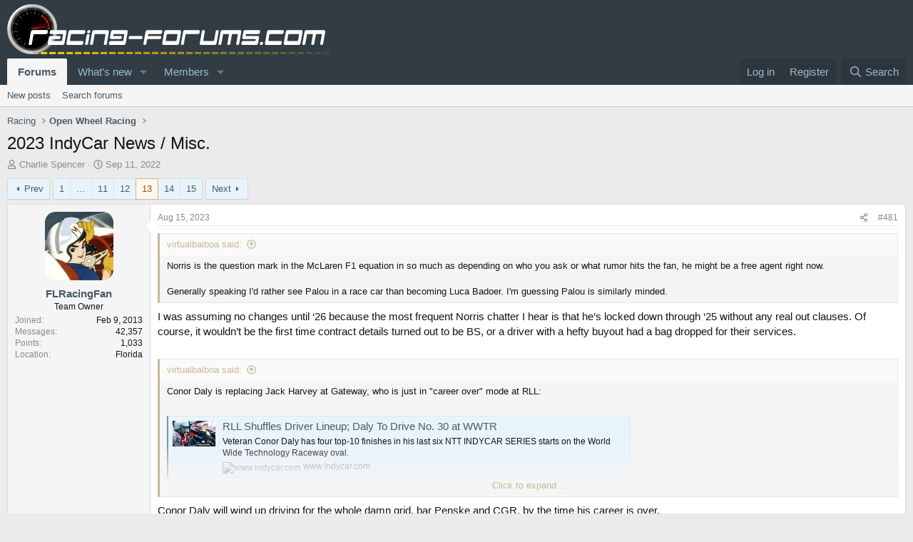

--- FILE ---
content_type: text/html; charset=utf-8
request_url: https://racing-forums.com/threads/2023-indycar-news-misc.74425/page-13
body_size: 30547
content:
<!DOCTYPE html>
<html id="XF" lang="en-US" dir="LTR"
	data-xf="2.3"
	data-app="public"
	
	
	data-template="thread_view"
	data-container-key="node-11"
	data-content-key="thread-74425"
	data-logged-in="false"
	data-cookie-prefix="xf_"
	data-csrf="1769110755,1f9a7e84bb65e75db12f273c7d918a18"
	class="has-no-js template-thread_view"
	>
<head>
	
	
	

	<meta charset="utf-8" />
	<title>2023 IndyCar News / Misc. | Page 13 | Racing Forums</title>
	<link rel="manifest" href="/webmanifest.php">

	<meta http-equiv="X-UA-Compatible" content="IE=Edge" />
	<meta name="viewport" content="width=device-width, initial-scale=1, viewport-fit=cover">

	
		<meta name="theme-color" content="#495a67" />
	

	<meta name="apple-mobile-web-app-title" content="RF">
	
		<link rel="apple-touch-icon" href="/data/assets/logo/racing-forums-icon-trans2.png">
		

	
		
		<meta name="description" content="Norris is the question mark in the McLaren F1 equation in so much as depending on who you ask or what rumor hits the fan, he might be a free agent right..." />
		<meta property="og:description" content="Norris is the question mark in the McLaren F1 equation in so much as depending on who you ask or what rumor hits the fan, he might be a free agent right now.

Generally speaking I&#039;d rather see Palou in a race car than becoming Luca Badoer. I&#039;m guessing Palou is similarly minded.

I was assuming..." />
		<meta property="twitter:description" content="Norris is the question mark in the McLaren F1 equation in so much as depending on who you ask or what rumor hits the fan, he might be a free agent right now.

Generally speaking I&#039;d rather see..." />
	
	
		<meta property="og:url" content="https://racing-forums.com/threads/2023-indycar-news-misc.74425/" />
	
		<link rel="canonical" href="https://racing-forums.com/threads/2023-indycar-news-misc.74425/page-13" />
	
		<link rel="prev" href="/threads/2023-indycar-news-misc.74425/page-12" />
	
		<link rel="next" href="/threads/2023-indycar-news-misc.74425/page-14" />
	
		
        <!-- App Indexing for Google Search -->
        <link href="android-app://com.quoord.tapatalkpro.activity/tapatalk/racing-forums.com/?ttfid=38608&location=topic&tid=74425&page=13&perpage=40&channel=google-indexing" rel="alternate" />
        <link href="ios-app://307880732/tapatalk/racing-forums.com/?ttfid=38608&location=topic&tid=74425&page=13&perpage=40&channel=google-indexing" rel="alternate" />
        
        <link href="https://racing-forums.com//mobiquo/smartbanner/manifest.json" rel="manifest">
        
        <meta name="apple-itunes-app" content="app-id=307880732, affiliate-data=at=10lR7C, app-argument=tapatalk://racing-forums.com/?ttfid=38608&location=topic&tid=74425&page=13&perpage=40" />
        
	

	
		
	
	
	<meta property="og:site_name" content="Racing Forums" />


	
	
		
	
	
	<meta property="og:type" content="website" />


	
	
		
	
	
	
		<meta property="og:title" content="2023 IndyCar News / Misc." />
		<meta property="twitter:title" content="2023 IndyCar News / Misc." />
	


	
	
	
	
		
	
	
	
		<meta property="og:image" content="https://racing-forums.com/images/racing-forums-square.png" />
		<meta property="twitter:image" content="https://racing-forums.com/images/racing-forums-square.png" />
		<meta property="twitter:card" content="summary" />
	


	

	
	
	
	

	<link rel="stylesheet" href="/css.php?css=public%3Anormalize.css%2Cpublic%3Afa.css%2Cpublic%3Acore.less%2Cpublic%3Aapp.less&amp;s=18&amp;l=1&amp;d=1756224780&amp;k=59cb247a3114ff20892e2336a8d6a580107307eb" />

	<link rel="stylesheet" href="/css.php?css=public%3Abb_code.less&amp;s=18&amp;l=1&amp;d=1756224780&amp;k=5aeeedf532eeac93e0f6f6aa787efb53d4102265" />
<link rel="stylesheet" href="/css.php?css=public%3Alightbox.less&amp;s=18&amp;l=1&amp;d=1756224780&amp;k=c883112423e29e1d7b3fad1fcd8dd8a6a25b9720" />
<link rel="stylesheet" href="/css.php?css=public%3Amessage.less&amp;s=18&amp;l=1&amp;d=1756224780&amp;k=7a1ffc0334aca4c9262e5cf4fd5a45118df25e56" />
<link rel="stylesheet" href="/css.php?css=public%3Ashare_controls.less&amp;s=18&amp;l=1&amp;d=1756224780&amp;k=dbde57c2ad661d26272fd756d11ee9ca70a0b0d1" />
<link rel="stylesheet" href="/css.php?css=public%3Aextra.less&amp;s=18&amp;l=1&amp;d=1756224780&amp;k=ec19f25bcaf6ab3d44b2f908b5a1ff345d57dd5b" />


	
		<script src="/js/xf/preamble.min.js?_v=c05a9c52" type="9dbfc97809773a25d7c58407-text/javascript"></script>
	

	
	<script src="/js/vendor/vendor-compiled.js?_v=c05a9c52" defer type="9dbfc97809773a25d7c58407-text/javascript"></script>
	<script src="/js/xf/core-compiled.js?_v=c05a9c52" defer type="9dbfc97809773a25d7c58407-text/javascript"></script>

	<script type="9dbfc97809773a25d7c58407-text/javascript">
		XF.ready(() =>
		{
			XF.extendObject(true, XF.config, {
				// 
				userId: 0,
				enablePush: true,
				pushAppServerKey: 'BMne-qXM1OgBygrkIKcaImodhewrMqghc9lyv0_cCZIVPxf8oT-5_lA2iNsaaHypLlNzry9Czr6oT1fmC2Al1Po',
				url: {
					fullBase: 'https://racing-forums.com/',
					basePath: '/',
					css: '/css.php?css=__SENTINEL__&s=18&l=1&d=1756224780',
					js: '/js/__SENTINEL__?_v=c05a9c52',
					icon: '/data/local/icons/__VARIANT__.svg?v=1756211222#__NAME__',
					iconInline: '/styles/fa/__VARIANT__/__NAME__.svg?v=5.15.3',
					keepAlive: '/login/keep-alive'
				},
				cookie: {
					path: '/',
					domain: '',
					prefix: 'xf_',
					secure: true,
					consentMode: 'disabled',
					consented: ["optional","_third_party"]
				},
				cacheKey: 'f3ed7234243583f554e27d349fe769c5',
				csrf: '1769110755,1f9a7e84bb65e75db12f273c7d918a18',
				js: {"\/js\/xf\/lightbox-compiled.js?_v=c05a9c52":true},
				fullJs: false,
				css: {"public:bb_code.less":true,"public:lightbox.less":true,"public:message.less":true,"public:share_controls.less":true,"public:extra.less":true},
				time: {
					now: 1769110755,
					today: 1769040000,
					todayDow: 4,
					tomorrow: 1769126400,
					yesterday: 1768953600,
					week: 1768521600,
					month: 1767225600,
					year: 1767225600
				},
				style: {
					light: '',
					dark: '',
					defaultColorScheme: 'light'
				},
				borderSizeFeature: '3px',
				fontAwesomeWeight: 'r',
				enableRtnProtect: true,
				
				enableFormSubmitSticky: true,
				imageOptimization: '0',
				imageOptimizationQuality: 0.85,
				uploadMaxFilesize: 104857600,
				uploadMaxWidth: 0,
				uploadMaxHeight: 0,
				allowedVideoExtensions: ["m4v","mov","mp4","mp4v","mpeg","mpg","ogv","webm"],
				allowedAudioExtensions: ["mp3","opus","ogg","wav"],
				shortcodeToEmoji: true,
				visitorCounts: {
					conversations_unread: '0',
					alerts_unviewed: '0',
					total_unread: '0',
					title_count: true,
					icon_indicator: true
				},
				jsMt: {"xf\/action.js":"38c40e07","xf\/embed.js":"49dba798","xf\/form.js":"38c40e07","xf\/structure.js":"38c40e07","xf\/tooltip.js":"38c40e07"},
				jsState: {},
				publicMetadataLogoUrl: 'https://racing-forums.com/images/racing-forums-square.png',
				publicPushBadgeUrl: 'https://racing-forums.com/styles/default/xenforo/bell.png'
			})

			XF.extendObject(XF.phrases, {
				// 
				date_x_at_time_y:     "{date} at {time}",
				day_x_at_time_y:      "{day} at {time}",
				yesterday_at_x:       "Yesterday at {time}",
				x_minutes_ago:        "{minutes} minutes ago",
				one_minute_ago:       "1 minute ago",
				a_moment_ago:         "A moment ago",
				today_at_x:           "Today at {time}",
				in_a_moment:          "In a moment",
				in_a_minute:          "In a minute",
				in_x_minutes:         "In {minutes} minutes",
				later_today_at_x:     "Later today at {time}",
				tomorrow_at_x:        "Tomorrow at {time}",
				short_date_x_minutes: "{minutes}m",
				short_date_x_hours:   "{hours}h",
				short_date_x_days:    "{days}d",

				day0: "Sunday",
				day1: "Monday",
				day2: "Tuesday",
				day3: "Wednesday",
				day4: "Thursday",
				day5: "Friday",
				day6: "Saturday",

				dayShort0: "Sun",
				dayShort1: "Mon",
				dayShort2: "Tue",
				dayShort3: "Wed",
				dayShort4: "Thu",
				dayShort5: "Fri",
				dayShort6: "Sat",

				month0: "January",
				month1: "February",
				month2: "March",
				month3: "April",
				month4: "May",
				month5: "June",
				month6: "July",
				month7: "August",
				month8: "September",
				month9: "October",
				month10: "November",
				month11: "December",

				active_user_changed_reload_page: "The active user has changed. Reload the page for the latest version.",
				server_did_not_respond_in_time_try_again: "The server did not respond in time. Please try again.",
				oops_we_ran_into_some_problems: "Oops! We ran into some problems.",
				oops_we_ran_into_some_problems_more_details_console: "Oops! We ran into some problems. Please try again later. More error details may be in the browser console.",
				file_too_large_to_upload: "The file is too large to be uploaded.",
				uploaded_file_is_too_large_for_server_to_process: "The uploaded file is too large for the server to process.",
				files_being_uploaded_are_you_sure: "Files are still being uploaded. Are you sure you want to submit this form?",
				attach: "Attach files",
				rich_text_box: "Rich text box",
				close: "Close",
				link_copied_to_clipboard: "Link copied to clipboard.",
				text_copied_to_clipboard: "Text copied to clipboard.",
				loading: "Loading…",
				you_have_exceeded_maximum_number_of_selectable_items: "You have exceeded the maximum number of selectable items.",

				processing: "Processing",
				'processing...': "Processing…",

				showing_x_of_y_items: "Showing {count} of {total} items",
				showing_all_items: "Showing all items",
				no_items_to_display: "No items to display",

				number_button_up: "Increase",
				number_button_down: "Decrease",

				push_enable_notification_title: "Push notifications enabled successfully at Racing Forums",
				push_enable_notification_body: "Thank you for enabling push notifications!",

				pull_down_to_refresh: "Pull down to refresh",
				release_to_refresh: "Release to refresh",
				refreshing: "Refreshing…"
			})
		})
	</script>

	<script src="/js/xf/lightbox-compiled.js?_v=c05a9c52" defer type="9dbfc97809773a25d7c58407-text/javascript"></script>



	

	
</head>
<body data-template="thread_view">

<div class="p-pageWrapper" id="top">

	

	<header class="p-header" id="header">
		<div class="p-header-inner">
			<div class="p-header-content">
				<div class="p-header-logo p-header-logo--image">
					<a href="/">
						

	

	
		
		

		
	

	

	<picture data-variations="{&quot;default&quot;:{&quot;1&quot;:&quot;\/images\/racing-forums-trans3-70px.png&quot;,&quot;2&quot;:null}}">
		
		
		

		

		<img src="/images/racing-forums-trans3-70px.png"  width="453" height="70" alt="Racing Forums"  />
	</picture>


					</a>
				</div>

				
			</div>
		</div>
	</header>

	
	

	
		<div class="p-navSticky p-navSticky--primary" data-xf-init="sticky-header">
			
		<nav class="p-nav">
			<div class="p-nav-inner">
				<button type="button" class="button button--plain p-nav-menuTrigger" data-xf-click="off-canvas" data-menu=".js-headerOffCanvasMenu" tabindex="0" aria-label="Menu"><span class="button-text">
					<i aria-hidden="true"></i>
				</span></button>

				<div class="p-nav-smallLogo">
					<a href="/">
						

	

	
		
		

		
	

	

	<picture data-variations="{&quot;default&quot;:{&quot;1&quot;:&quot;\/images\/racing-forums-trans3-70px.png&quot;,&quot;2&quot;:null}}">
		
		
		

		

		<img src="/images/racing-forums-trans3-70px.png"  width="453" height="70" alt="Racing Forums"  />
	</picture>


					</a>
				</div>

				<div class="p-nav-scroller hScroller" data-xf-init="h-scroller" data-auto-scroll=".p-navEl.is-selected">
					<div class="hScroller-scroll">
						<ul class="p-nav-list js-offCanvasNavSource">
							
								<li>
									
	<div class="p-navEl is-selected" data-has-children="true">
	

		
	
	<a href="/"
	class="p-navEl-link p-navEl-link--splitMenu "
	
	
	data-nav-id="forums">Forums</a>


		<a data-xf-key="1"
			data-xf-click="menu"
			data-menu-pos-ref="< .p-navEl"
			class="p-navEl-splitTrigger"
			role="button"
			tabindex="0"
			aria-label="Toggle expanded"
			aria-expanded="false"
			aria-haspopup="true"></a>

		
	
		<div class="menu menu--structural" data-menu="menu" aria-hidden="true">
			<div class="menu-content">
				
					
	
	
	<a href="/whats-new/posts/"
	class="menu-linkRow u-indentDepth0 js-offCanvasCopy "
	
	
	data-nav-id="newPosts">New posts</a>

	

				
					
	
	
	<a href="/search/?type=post"
	class="menu-linkRow u-indentDepth0 js-offCanvasCopy "
	
	
	data-nav-id="searchForums">Search forums</a>

	

				
			</div>
		</div>
	
	</div>

								</li>
							
								<li>
									
	<div class="p-navEl " data-has-children="true">
	

		
	
	<a href="/whats-new/"
	class="p-navEl-link p-navEl-link--splitMenu "
	
	
	data-nav-id="whatsNew">What's new</a>


		<a data-xf-key="2"
			data-xf-click="menu"
			data-menu-pos-ref="< .p-navEl"
			class="p-navEl-splitTrigger"
			role="button"
			tabindex="0"
			aria-label="Toggle expanded"
			aria-expanded="false"
			aria-haspopup="true"></a>

		
	
		<div class="menu menu--structural" data-menu="menu" aria-hidden="true">
			<div class="menu-content">
				
					
	
	
	<a href="/featured/"
	class="menu-linkRow u-indentDepth0 js-offCanvasCopy "
	
	
	data-nav-id="featured">Featured content</a>

	

				
					
	
	
	<a href="/whats-new/posts/"
	class="menu-linkRow u-indentDepth0 js-offCanvasCopy "
	 rel="nofollow"
	
	data-nav-id="whatsNewPosts">New posts</a>

	

				
					
	
	
	<a href="/whats-new/latest-activity"
	class="menu-linkRow u-indentDepth0 js-offCanvasCopy "
	 rel="nofollow"
	
	data-nav-id="latestActivity">Latest activity</a>

	

				
			</div>
		</div>
	
	</div>

								</li>
							
								<li>
									
	<div class="p-navEl " data-has-children="true">
	

		
	
	<a href="/members/"
	class="p-navEl-link p-navEl-link--splitMenu "
	
	
	data-nav-id="members">Members</a>


		<a data-xf-key="3"
			data-xf-click="menu"
			data-menu-pos-ref="< .p-navEl"
			class="p-navEl-splitTrigger"
			role="button"
			tabindex="0"
			aria-label="Toggle expanded"
			aria-expanded="false"
			aria-haspopup="true"></a>

		
	
		<div class="menu menu--structural" data-menu="menu" aria-hidden="true">
			<div class="menu-content">
				
					
	
	
	<a href="/members/list/"
	class="menu-linkRow u-indentDepth0 js-offCanvasCopy "
	
	
	data-nav-id="registeredMembers">Registered members</a>

	

				
					
	
	
	<a href="/online/"
	class="menu-linkRow u-indentDepth0 js-offCanvasCopy "
	
	
	data-nav-id="currentVisitors">Current visitors</a>

	

				
			</div>
		</div>
	
	</div>

								</li>
							
						</ul>
					</div>
				</div>

				<div class="p-nav-opposite">
					<div class="p-navgroup p-account p-navgroup--guest">
						
							<a href="/login/" class="p-navgroup-link p-navgroup-link--textual p-navgroup-link--logIn"
								data-xf-click="overlay" data-follow-redirects="on">
								<span class="p-navgroup-linkText">Log in</span>
							</a>
							
								<a href="/register/" class="p-navgroup-link p-navgroup-link--textual p-navgroup-link--register"
									data-xf-click="overlay" data-follow-redirects="on">
									<span class="p-navgroup-linkText">Register</span>
								</a>
							
						
					</div>

					<div class="p-navgroup p-discovery">
						<a href="/whats-new/"
							class="p-navgroup-link p-navgroup-link--iconic p-navgroup-link--whatsnew"
							aria-label="What&#039;s new"
							title="What&#039;s new">
							<i aria-hidden="true"></i>
							<span class="p-navgroup-linkText">What's new</span>
						</a>

						
							<a href="/search/"
								class="p-navgroup-link p-navgroup-link--iconic p-navgroup-link--search"
								data-xf-click="menu"
								data-xf-key="/"
								aria-label="Search"
								aria-expanded="false"
								aria-haspopup="true"
								title="Search">
								<i aria-hidden="true"></i>
								<span class="p-navgroup-linkText">Search</span>
							</a>
							<div class="menu menu--structural menu--wide" data-menu="menu" aria-hidden="true">
								<form action="/search/search" method="post"
									class="menu-content"
									data-xf-init="quick-search">

									<h3 class="menu-header">Search</h3>
									
									<div class="menu-row">
										
											<div class="inputGroup inputGroup--joined">
												<input type="text" class="input" name="keywords" data-acurl="/search/auto-complete" placeholder="Search…" aria-label="Search" data-menu-autofocus="true" />
												
			<select name="constraints" class="js-quickSearch-constraint input" aria-label="Search within">
				<option value="">Everywhere</option>
<option value="{&quot;search_type&quot;:&quot;post&quot;}">Threads</option>
<option value="{&quot;search_type&quot;:&quot;post&quot;,&quot;c&quot;:{&quot;nodes&quot;:[11],&quot;child_nodes&quot;:1}}">This forum</option>
<option value="{&quot;search_type&quot;:&quot;post&quot;,&quot;c&quot;:{&quot;thread&quot;:74425}}">This thread</option>

			</select>
		
											</div>
										
									</div>

									
									<div class="menu-row">
										<label class="iconic"><input type="checkbox"  name="c[title_only]" value="1" /><i aria-hidden="true"></i><span class="iconic-label">Search titles only

													
													<span tabindex="0" role="button"
														data-xf-init="tooltip" data-trigger="hover focus click" title="Tags will also be searched in content where tags are supported">

														<i class="fa--xf far fa-question-circle  u-muted u-smaller"><svg xmlns="http://www.w3.org/2000/svg" role="img" ><title>Note</title><use href="/data/local/icons/regular.svg?v=1756211222#question-circle"></use></svg></i>
													</span></span></label>

									</div>
									
									<div class="menu-row">
										<div class="inputGroup">
											<span class="inputGroup-text" id="ctrl_search_menu_by_member">By:</span>
											<input type="text" class="input" name="c[users]" data-xf-init="auto-complete" placeholder="Member" aria-labelledby="ctrl_search_menu_by_member" />
										</div>
									</div>
									<div class="menu-footer">
									<span class="menu-footer-controls">
										<button type="submit" class="button button--icon button--icon--search button--primary"><i class="fa--xf far fa-search "><svg xmlns="http://www.w3.org/2000/svg" role="img" aria-hidden="true" ><use href="/data/local/icons/regular.svg?v=1756211222#search"></use></svg></i><span class="button-text">Search</span></button>
										<button type="submit" class="button " name="from_search_menu"><span class="button-text">Advanced search…</span></button>
									</span>
									</div>

									<input type="hidden" name="_xfToken" value="1769110755,1f9a7e84bb65e75db12f273c7d918a18" />
								</form>
							</div>
						
					</div>
				</div>
			</div>
		</nav>
	
		</div>
		
		
			<div class="p-sectionLinks">
				<div class="p-sectionLinks-inner hScroller" data-xf-init="h-scroller">
					<div class="hScroller-scroll">
						<ul class="p-sectionLinks-list">
							
								<li>
									
	<div class="p-navEl " >
	

		
	
	<a href="/whats-new/posts/"
	class="p-navEl-link "
	
	data-xf-key="alt+1"
	data-nav-id="newPosts">New posts</a>


		

		
	
	</div>

								</li>
							
								<li>
									
	<div class="p-navEl " >
	

		
	
	<a href="/search/?type=post"
	class="p-navEl-link "
	
	data-xf-key="alt+2"
	data-nav-id="searchForums">Search forums</a>


		

		
	
	</div>

								</li>
							
						</ul>
					</div>
				</div>
			</div>
			
	
		

	<div class="offCanvasMenu offCanvasMenu--nav js-headerOffCanvasMenu" data-menu="menu" aria-hidden="true" data-ocm-builder="navigation">
		<div class="offCanvasMenu-backdrop" data-menu-close="true"></div>
		<div class="offCanvasMenu-content">
			<div class="offCanvasMenu-header">
				Menu
				<a class="offCanvasMenu-closer" data-menu-close="true" role="button" tabindex="0" aria-label="Close"></a>
			</div>
			
				<div class="p-offCanvasRegisterLink">
					<div class="offCanvasMenu-linkHolder">
						<a href="/login/" class="offCanvasMenu-link" data-xf-click="overlay" data-menu-close="true">
							Log in
						</a>
					</div>
					<hr class="offCanvasMenu-separator" />
					
						<div class="offCanvasMenu-linkHolder">
							<a href="/register/" class="offCanvasMenu-link" data-xf-click="overlay" data-menu-close="true">
								Register
							</a>
						</div>
						<hr class="offCanvasMenu-separator" />
					
				</div>
			
			<div class="js-offCanvasNavTarget"></div>
			<div class="offCanvasMenu-installBanner js-installPromptContainer" style="display: none;" data-xf-init="install-prompt">
				<div class="offCanvasMenu-installBanner-header">Install the app</div>
				<button type="button" class="button js-installPromptButton"><span class="button-text">Install</span></button>
				<template class="js-installTemplateIOS">
					<div class="js-installTemplateContent">
						<div class="overlay-title">How to install the app on iOS</div>
						<div class="block-body">
							<div class="block-row">
								<p>
									Follow along with the video below to see how to install our site as a web app on your home screen.
								</p>
								<p style="text-align: center">
									<video src="/styles/default/xenforo/add_to_home.mp4"
										width="280" height="480" autoplay loop muted playsinline></video>
								</p>
								<p>
									<small><strong>Note:</strong> This feature may not be available in some browsers.</small>
								</p>
							</div>
						</div>
					</div>
				</template>
			</div>
		</div>
	</div>

	<div class="p-body">
		<div class="p-body-inner">
			<!--XF:EXTRA_OUTPUT-->

			

			

			
			
	
		<ul class="p-breadcrumbs "
			itemscope itemtype="https://schema.org/BreadcrumbList">
			
				

				
				

				

				
				
					
					
	<li itemprop="itemListElement" itemscope itemtype="https://schema.org/ListItem">
		<a href="/categories/racing.5/" itemprop="item">
			<span itemprop="name">Racing</span>
		</a>
		<meta itemprop="position" content="1" />
	</li>

				
					
					
	<li itemprop="itemListElement" itemscope itemtype="https://schema.org/ListItem">
		<a href="/forums/open-wheel-racing.11/" itemprop="item">
			<span itemprop="name">Open Wheel Racing</span>
		</a>
		<meta itemprop="position" content="2" />
	</li>

				
			
		</ul>
	

			

			
	<noscript class="js-jsWarning"><div class="blockMessage blockMessage--important blockMessage--iconic u-noJsOnly">JavaScript is disabled. For a better experience, please enable JavaScript in your browser before proceeding.</div></noscript>

			
	<div class="blockMessage blockMessage--important blockMessage--iconic js-browserWarning" style="display: none">You are using an out of date browser. It  may not display this or other websites correctly.<br />You should upgrade or use an <a href="https://www.google.com/chrome/" target="_blank" rel="noopener">alternative browser</a>.</div>


			
				<div class="p-body-header">
					
						
							<div class="p-title ">
								
									
										<h1 class="p-title-value">2023 IndyCar News / Misc.</h1>
									
									
								
							</div>
						

						
							<div class="p-description">
	<ul class="listInline listInline--bullet">
		<li>
			<i class="fa--xf far fa-user "><svg xmlns="http://www.w3.org/2000/svg" role="img" ><title>Thread starter</title><use href="/data/local/icons/regular.svg?v=1756211222#user"></use></svg></i>
			<span class="u-srOnly">Thread starter</span>

			<a href="/members/charlie-spencer.7065/" class="username  u-concealed" dir="auto" data-user-id="7065" data-xf-init="member-tooltip">Charlie Spencer</a>
		</li>
		<li>
			<i class="fa--xf far fa-clock "><svg xmlns="http://www.w3.org/2000/svg" role="img" ><title>Start date</title><use href="/data/local/icons/regular.svg?v=1756211222#clock"></use></svg></i>
			<span class="u-srOnly">Start date</span>

			<a href="/threads/2023-indycar-news-misc.74425/" class="u-concealed"><time  class="u-dt" dir="auto" datetime="2022-09-11T22:41:58+0100" data-timestamp="1662932518" data-date="Sep 11, 2022" data-time="10:41 PM" data-short="Sep &#039;22" title="Sep 11, 2022 at 10:41 PM">Sep 11, 2022</time></a>
		</li>
		
		
	</ul>
</div>
						
					
				</div>
			

			<div class="p-body-main  ">
				
				<div class="p-body-contentCol"></div>
				

				

				<div class="p-body-content">
					
					<div class="p-body-pageContent">










	
	
	
		
	
	
	


	
	
	
		
	
	
	


	
	
		
	
	
	


	
	



	












	

	
		
	



















<div class="block block--messages" data-xf-init="" data-type="post" data-href="/inline-mod/" data-search-target="*">

	<span class="u-anchorTarget" id="posts"></span>

	
		
	

	

	<div class="block-outer"><div class="block-outer-main"><nav class="pageNavWrapper pageNavWrapper--mixed ">



<div class="pageNav pageNav--skipStart ">
	
		<a href="/threads/2023-indycar-news-misc.74425/page-12" class="pageNav-jump pageNav-jump--prev">Prev</a>
	

	<ul class="pageNav-main">
		

	
		<li class="pageNav-page "><a href="/threads/2023-indycar-news-misc.74425/">1</a></li>
	


		
			
				<li class="pageNav-page pageNav-page--skip pageNav-page--skipStart">
					<a data-xf-init="tooltip" title="Go to page"
						data-xf-click="menu"
						role="button" tabindex="0" aria-expanded="false" aria-haspopup="true">…</a>
					

	<div class="menu menu--pageJump" data-menu="menu" aria-hidden="true">
		<div class="menu-content">
			<h4 class="menu-header">Go to page</h4>
			<div class="menu-row" data-xf-init="page-jump" data-page-url="/threads/2023-indycar-news-misc.74425/page-%page%">
				<div class="inputGroup inputGroup--numbers">
					<div class="inputGroup inputGroup--numbers inputNumber" data-xf-init="number-box"><input type="number" pattern="\d*" class="input input--number js-numberBoxTextInput input input--numberNarrow js-pageJumpPage" value="10"  min="1" max="15" step="1" required="required" data-menu-autofocus="true" /></div>
					<span class="inputGroup-text"><button type="button" class="button js-pageJumpGo"><span class="button-text">Go</span></button></span>
				</div>
			</div>
		</div>
	</div>

				</li>
			
		

		
			

	
		<li class="pageNav-page pageNav-page--earlier"><a href="/threads/2023-indycar-news-misc.74425/page-11">11</a></li>
	

		
			

	
		<li class="pageNav-page pageNav-page--earlier"><a href="/threads/2023-indycar-news-misc.74425/page-12">12</a></li>
	

		
			

	
		<li class="pageNav-page pageNav-page--current "><a href="/threads/2023-indycar-news-misc.74425/page-13">13</a></li>
	

		
			

	
		<li class="pageNav-page pageNav-page--later"><a href="/threads/2023-indycar-news-misc.74425/page-14">14</a></li>
	

		

		

		

	
		<li class="pageNav-page "><a href="/threads/2023-indycar-news-misc.74425/page-15">15</a></li>
	

	</ul>

	
		<a href="/threads/2023-indycar-news-misc.74425/page-14" class="pageNav-jump pageNav-jump--next">Next</a>
	
</div>

<div class="pageNavSimple">
	
		<a href="/threads/2023-indycar-news-misc.74425/"
			class="pageNavSimple-el pageNavSimple-el--first"
			data-xf-init="tooltip" title="First">
			<i aria-hidden="true"></i> <span class="u-srOnly">First</span>
		</a>
		<a href="/threads/2023-indycar-news-misc.74425/page-12" class="pageNavSimple-el pageNavSimple-el--prev">
			<i aria-hidden="true"></i> Prev
		</a>
	

	<a class="pageNavSimple-el pageNavSimple-el--current"
		data-xf-init="tooltip" title="Go to page"
		data-xf-click="menu" role="button" tabindex="0" aria-expanded="false" aria-haspopup="true">
		13 of 15
	</a>
	

	<div class="menu menu--pageJump" data-menu="menu" aria-hidden="true">
		<div class="menu-content">
			<h4 class="menu-header">Go to page</h4>
			<div class="menu-row" data-xf-init="page-jump" data-page-url="/threads/2023-indycar-news-misc.74425/page-%page%">
				<div class="inputGroup inputGroup--numbers">
					<div class="inputGroup inputGroup--numbers inputNumber" data-xf-init="number-box"><input type="number" pattern="\d*" class="input input--number js-numberBoxTextInput input input--numberNarrow js-pageJumpPage" value="13"  min="1" max="15" step="1" required="required" data-menu-autofocus="true" /></div>
					<span class="inputGroup-text"><button type="button" class="button js-pageJumpGo"><span class="button-text">Go</span></button></span>
				</div>
			</div>
		</div>
	</div>


	
		<a href="/threads/2023-indycar-news-misc.74425/page-14" class="pageNavSimple-el pageNavSimple-el--next">
			Next <i aria-hidden="true"></i>
		</a>
		<a href="/threads/2023-indycar-news-misc.74425/page-15"
			class="pageNavSimple-el pageNavSimple-el--last"
			data-xf-init="tooltip" title="Last">
			<i aria-hidden="true"></i> <span class="u-srOnly">Last</span>
		</a>
	
</div>

</nav>



</div></div>

	

	
		
	<div class="block-outer js-threadStatusField"></div>

	

	<div class="block-container lbContainer"
		data-xf-init="lightbox select-to-quote"
		data-message-selector=".js-post"
		data-lb-id="thread-74425"
		data-lb-universal="0">

		<div class="block-body js-replyNewMessageContainer">
			
				

					

					
						

	
	

	

	
	<article class="message message--post js-post js-inlineModContainer  "
		data-author="FLRacingFan"
		data-content="post-2081968"
		id="js-post-2081968"
		itemscope itemtype="https://schema.org/Comment" itemid="https://racing-forums.com/posts/2081968/">

		
			<meta itemprop="parentItem" itemscope itemid="https://racing-forums.com/threads/2023-indycar-news-misc.74425/" />
			<meta itemprop="name" content="Post #481" />
		

		<span class="u-anchorTarget" id="post-2081968"></span>

		
			<div class="message-inner">
				
					<div class="message-cell message-cell--user">
						

	<section class="message-user"
		itemprop="author"
		itemscope itemtype="https://schema.org/Person"
		itemid="https://racing-forums.com/members/flracingfan.7165/">

		
			<meta itemprop="url" content="https://racing-forums.com/members/flracingfan.7165/" />
		

		<div class="message-avatar ">
			<div class="message-avatar-wrapper">
				<a href="/members/flracingfan.7165/" class="avatar avatar--m" data-user-id="7165" data-xf-init="member-tooltip">
			<img src="/data/avatars/m/7/7165.jpg?1704379446" srcset="/data/avatars/l/7/7165.jpg?1704379446 2x" alt="FLRacingFan" class="avatar-u7165-m" width="96" height="96" loading="lazy" itemprop="image" /> 
		</a>
				
			</div>
		</div>
		<div class="message-userDetails">
			<h4 class="message-name"><a href="/members/flracingfan.7165/" class="username " dir="auto" data-user-id="7165" data-xf-init="member-tooltip"><span itemprop="name">FLRacingFan</span></a></h4>
			<h5 class="userTitle message-userTitle" dir="auto" itemprop="jobTitle">Team Owner</h5>
			
		</div>
		
			
			
				<div class="message-userExtras">
				
					
						<dl class="pairs pairs--justified">
							<dt>Joined</dt>
							<dd>Feb 9, 2013</dd>
						</dl>
					
					


						<dl class="pairs pairs--justified">
							<dt>Messages</dt>
							<dd>42,357</dd>
						</dl>
					
					
					
					
						<dl class="pairs pairs--justified">
							<dt>Points</dt>
							<dd>1,033</dd>
						</dl>
					
					
					
						<dl class="pairs pairs--justified">
							<dt>Location</dt>
							<dd>
								
									<a href="/misc/location-info?location=Florida" rel="nofollow noreferrer" target="_blank" class="u-concealed">Florida</a>
								
							</dd>
						</dl>
					
					
					
				
				</div>
			
		
		<span class="message-userArrow"></span>
	</section>

					</div>
				

				
					<div class="message-cell message-cell--main">
					
						<div class="message-main js-quickEditTarget">

							
								

	

	<header class="message-attribution message-attribution--split">
		<ul class="message-attribution-main listInline ">
			
			
			<li class="u-concealed">
				<a href="/threads/2023-indycar-news-misc.74425/post-2081968" rel="nofollow" itemprop="url">
					<time  class="u-dt" dir="auto" datetime="2023-08-15T16:48:48+0100" data-timestamp="1692114528" data-date="Aug 15, 2023" data-time="4:48 PM" data-short="Aug &#039;23" title="Aug 15, 2023 at 4:48 PM" itemprop="datePublished">Aug 15, 2023</time>
				</a>
			</li>
			
		</ul>

		<ul class="message-attribution-opposite message-attribution-opposite--list ">
			
			<li>
				<a href="/threads/2023-indycar-news-misc.74425/post-2081968"
					class="message-attribution-gadget"
					data-xf-init="share-tooltip"
					data-href="/posts/2081968/share"
					aria-label="Share"
					rel="nofollow">
					<i class="fa--xf far fa-share-alt "><svg xmlns="http://www.w3.org/2000/svg" role="img" aria-hidden="true" ><use href="/data/local/icons/regular.svg?v=1756211222#share-alt"></use></svg></i>
				</a>
			</li>
			
				<li class="u-hidden js-embedCopy">
					
	<a href="javascript:"
		data-xf-init="copy-to-clipboard"
		data-copy-text="&lt;div class=&quot;js-xf-embed&quot; data-url=&quot;https://racing-forums.com&quot; data-content=&quot;post-2081968&quot;&gt;&lt;/div&gt;&lt;script defer src=&quot;https://racing-forums.com/js/xf/external_embed.js?_v=c05a9c52&quot;&gt;&lt;/script&gt;"
		data-success="Embed code HTML copied to clipboard."
		class="">
		<i class="fa--xf far fa-code "><svg xmlns="http://www.w3.org/2000/svg" role="img" aria-hidden="true" ><use href="/data/local/icons/regular.svg?v=1756211222#code"></use></svg></i>
	</a>

				</li>
			
			
			
				<li>
					<a href="/threads/2023-indycar-news-misc.74425/post-2081968" rel="nofollow">
						#481
					</a>
				</li>
			
		</ul>
	</header>

							

							<div class="message-content js-messageContent">
							

								
									
	
	
	

								

								
									
	

	<div class="message-userContent lbContainer js-lbContainer "
		data-lb-id="post-2081968"
		data-lb-caption-desc="FLRacingFan &middot; Aug 15, 2023 at 4:48 PM">

		

		<article class="message-body js-selectToQuote">
			
				
			

			<div itemprop="text">
				
					<div class="bbWrapper"><blockquote data-attributes="member: 10420" data-quote="virtualbalboa" data-source="post: 2081871"
	class="bbCodeBlock bbCodeBlock--expandable bbCodeBlock--quote js-expandWatch">
	
		<div class="bbCodeBlock-title">
			
				<a href="/goto/post?id=2081871"
					class="bbCodeBlock-sourceJump"
					rel="nofollow"
					data-xf-click="attribution"
					data-content-selector="#post-2081871">virtualbalboa said:</a>
			
		</div>
	
	<div class="bbCodeBlock-content">
		
		<div class="bbCodeBlock-expandContent js-expandContent ">
			Norris is the question mark in the McLaren F1 equation in so much as depending on who you ask or what rumor hits the fan, he might be a free agent right now.<br />
<br />
Generally speaking I&#039;d rather see Palou in a race car than becoming Luca Badoer. I&#039;m guessing Palou is similarly minded.
		</div>
		<div class="bbCodeBlock-expandLink js-expandLink"><a role="button" tabindex="0">Click to expand...</a></div>
	</div>
</blockquote>I was assuming no changes until ‘26 because the most frequent Norris chatter I hear is that he’s locked down through ‘25 without any real out clauses. Of course, it wouldn’t be the first time contract details turned out to be BS, or a driver with a hefty buyout had a bag dropped for their services. <br />
<br />




<blockquote data-attributes="member: 10420" data-quote="virtualbalboa" data-source="post: 2081965"
	class="bbCodeBlock bbCodeBlock--expandable bbCodeBlock--quote js-expandWatch">
	
		<div class="bbCodeBlock-title">
			
				<a href="/goto/post?id=2081965"
					class="bbCodeBlock-sourceJump"
					rel="nofollow"
					data-xf-click="attribution"
					data-content-selector="#post-2081965">virtualbalboa said:</a>
			
		</div>
	
	<div class="bbCodeBlock-content">
		
		<div class="bbCodeBlock-expandContent js-expandContent ">
			Conor Daly is replacing Jack Harvey at Gateway, who is just in &quot;career over&quot; mode at RLL:<br />
<br />

	

	<div class="bbCodeBlock bbCodeBlock--unfurl    js-unfurl fauxBlockLink"
		data-unfurl="true" data-result-id="32557" data-url="https://www.indycar.com/news/2023/08/08-15-daly-rll-wwtr" data-host="www.indycar.com" data-pending="false">
		<div class="contentRow">
			
				<div class="contentRow-figure contentRow-figure--fixedSmall js-unfurl-figure">
					
						<img src="https://www.indycar.com/-/media/IndyCar/News/Standard/2023/08/08-15-Daly-RLL.jpg?vs=1&amp;d=20230815T145833Z" loading="lazy" alt="www.indycar.com" class="bbCodeBlockUnfurl-image" data-onerror="hide-parent"/>
					
				</div>
			
			<div class="contentRow-main">
				<h3 class="contentRow-header js-unfurl-title">
					<a href="https://www.indycar.com/news/2023/08/08-15-daly-rll-wwtr"
						class="link link--external fauxBlockLink-blockLink"
						target="_blank"
						rel="nofollow ugc noopener"
						data-proxy-href="">
						RLL Shuffles Driver Lineup; Daly To Drive No. 30 at WWTR
					</a>
				</h3>

				<div class="contentRow-snippet js-unfurl-desc">Veteran Conor Daly has four top-10 finishes in his last six NTT INDYCAR SERIES starts on the World Wide Technology Raceway oval.</div>

				<div class="contentRow-minor contentRow-minor--hideLinks">
					<span class="js-unfurl-favicon">
						
							<img src="https://www.indycar.com/images/indycar/global/favicon.ico" loading="lazy" alt="www.indycar.com" class="bbCodeBlockUnfurl-icon"
								data-onerror="hide-parent"/>
						
					</span>
					www.indycar.com
				</div>
			</div>
		</div>
	</div>
<br />
I&#039;d expect to see Juri Vips show up and take laps at somewhere like Portland or Laguna Seca.
		</div>
		<div class="bbCodeBlock-expandLink js-expandLink"><a role="button" tabindex="0">Click to expand...</a></div>
	</div>
</blockquote>Conor Daly will wind up driving for the whole damn grid, bar Penske and CGR, by the time his career is over. <br />
<br />
Vips and Sowery splitting Portland and Laguna is the rumor I heard on MP’s podcast last night. I don’t really rate Sowery, but maybe he has money. I’m pretty interested in Vips myself.  <br />
<br />
Maybe more importantly is that he mentioned Lundqvist might be headed to CGR to replace Ericsson, Swede for Swede. That would be huge.</div>
				
			</div>

			<div class="js-selectToQuoteEnd">&nbsp;</div>
			
				
			
		</article>

		

		
	</div>

								

								
									
	

	

								

								
									
	

								

							
							</div>

							
								
	

	<footer class="message-footer">
		
			<div class="message-microdata" itemprop="interactionStatistic" itemtype="https://schema.org/InteractionCounter" itemscope>
				<meta itemprop="userInteractionCount" content="1" />
				<meta itemprop="interactionType" content="https://schema.org/LikeAction" />
			</div>
		

		

		<div class="reactionsBar js-reactionsList is-active">
			
	
	
		<ul class="reactionSummary">
		
			<li><span class="reaction reaction--small reaction--1" data-reaction-id="1"><i aria-hidden="true"></i><img src="https://cdn.jsdelivr.net/joypixels/assets/8.0/png/unicode/64/1f44d.png" loading="lazy" width="64" height="64" class="reaction-image reaction-image--emoji js-reaction" alt="Like" title="Like" /></span></li>
		
		</ul>
	


<span class="u-srOnly">Reactions:</span>
<a class="reactionsBar-link" href="/posts/2081968/reactions" data-xf-click="overlay" data-cache="false" rel="nofollow"><bdi>virtualbalboa</bdi></a>
		</div>

		<div class="js-historyTarget message-historyTarget toggleTarget" data-href="trigger-href"></div>
	</footer>

							
						</div>

					
					</div>
				
			</div>
		
	</article>

	
	

					

					

				

					

					
						

	
	

	

	
	<article class="message message--post js-post js-inlineModContainer  "
		data-author="Doc Austin"
		data-content="post-2082009"
		id="js-post-2082009"
		itemscope itemtype="https://schema.org/Comment" itemid="https://racing-forums.com/posts/2082009/">

		
			<meta itemprop="parentItem" itemscope itemid="https://racing-forums.com/threads/2023-indycar-news-misc.74425/" />
			<meta itemprop="name" content="Post #482" />
		

		<span class="u-anchorTarget" id="post-2082009"></span>

		
			<div class="message-inner">
				
					<div class="message-cell message-cell--user">
						

	<section class="message-user"
		itemprop="author"
		itemscope itemtype="https://schema.org/Person"
		itemid="https://racing-forums.com/members/doc-austin.9171/">

		
			<meta itemprop="url" content="https://racing-forums.com/members/doc-austin.9171/" />
		

		<div class="message-avatar ">
			<div class="message-avatar-wrapper">
				<a href="/members/doc-austin.9171/" class="avatar avatar--m" data-user-id="9171" data-xf-init="member-tooltip">
			<img src="/data/avatars/m/9/9171.jpg?1619967614" srcset="/data/avatars/l/9/9171.jpg?1619967614 2x" alt="Doc Austin" class="avatar-u9171-m" width="96" height="96" loading="lazy" itemprop="image" /> 
		</a>
				
			</div>
		</div>
		<div class="message-userDetails">
			<h4 class="message-name"><a href="/members/doc-austin.9171/" class="username " dir="auto" data-user-id="9171" data-xf-init="member-tooltip"><span itemprop="name">Doc Austin</span></a></h4>
			<h5 class="userTitle message-userTitle" dir="auto" itemprop="jobTitle">Back From The Dead</h5>
			
		</div>
		
			
			
				<div class="message-userExtras">
				
					
						<dl class="pairs pairs--justified">
							<dt>Joined</dt>
							<dd>Jan 29, 2017</dd>
						</dl>
					
					


						<dl class="pairs pairs--justified">
							<dt>Messages</dt>
							<dd>4,751</dd>
						</dl>
					
					
					
					
						<dl class="pairs pairs--justified">
							<dt>Points</dt>
							<dd>443</dd>
						</dl>
					
					
					
						<dl class="pairs pairs--justified">
							<dt>Location</dt>
							<dd>
								
									<a href="/misc/location-info?location=Largo%2C+Fla" rel="nofollow noreferrer" target="_blank" class="u-concealed">Largo, Fla</a>
								
							</dd>
						</dl>
					
					
					
				
				</div>
			
		
		<span class="message-userArrow"></span>
	</section>

					</div>
				

				
					<div class="message-cell message-cell--main">
					
						<div class="message-main js-quickEditTarget">

							
								

	

	<header class="message-attribution message-attribution--split">
		<ul class="message-attribution-main listInline ">
			
			
			<li class="u-concealed">
				<a href="/threads/2023-indycar-news-misc.74425/post-2082009" rel="nofollow" itemprop="url">
					<time  class="u-dt" dir="auto" datetime="2023-08-15T19:35:49+0100" data-timestamp="1692124549" data-date="Aug 15, 2023" data-time="7:35 PM" data-short="Aug &#039;23" title="Aug 15, 2023 at 7:35 PM" itemprop="datePublished">Aug 15, 2023</time>
				</a>
			</li>
			
		</ul>

		<ul class="message-attribution-opposite message-attribution-opposite--list ">
			
			<li>
				<a href="/threads/2023-indycar-news-misc.74425/post-2082009"
					class="message-attribution-gadget"
					data-xf-init="share-tooltip"
					data-href="/posts/2082009/share"
					aria-label="Share"
					rel="nofollow">
					<i class="fa--xf far fa-share-alt "><svg xmlns="http://www.w3.org/2000/svg" role="img" aria-hidden="true" ><use href="/data/local/icons/regular.svg?v=1756211222#share-alt"></use></svg></i>
				</a>
			</li>
			
				<li class="u-hidden js-embedCopy">
					
	<a href="javascript:"
		data-xf-init="copy-to-clipboard"
		data-copy-text="&lt;div class=&quot;js-xf-embed&quot; data-url=&quot;https://racing-forums.com&quot; data-content=&quot;post-2082009&quot;&gt;&lt;/div&gt;&lt;script defer src=&quot;https://racing-forums.com/js/xf/external_embed.js?_v=c05a9c52&quot;&gt;&lt;/script&gt;"
		data-success="Embed code HTML copied to clipboard."
		class="">
		<i class="fa--xf far fa-code "><svg xmlns="http://www.w3.org/2000/svg" role="img" aria-hidden="true" ><use href="/data/local/icons/regular.svg?v=1756211222#code"></use></svg></i>
	</a>

				</li>
			
			
			
				<li>
					<a href="/threads/2023-indycar-news-misc.74425/post-2082009" rel="nofollow">
						#482
					</a>
				</li>
			
		</ul>
	</header>

							

							<div class="message-content js-messageContent">
							

								
									
	
	
	

								

								
									
	

	<div class="message-userContent lbContainer js-lbContainer "
		data-lb-id="post-2082009"
		data-lb-caption-desc="Doc Austin &middot; Aug 15, 2023 at 7:35 PM">

		

		<article class="message-body js-selectToQuote">
			
				
			

			<div itemprop="text">
				
					<div class="bbWrapper">Harvey showed a lot of promise with Shank, but it all seemed to fall apart when he joined RLR.</div>
				
			</div>

			<div class="js-selectToQuoteEnd">&nbsp;</div>
			
				
			
		</article>

		

		
	</div>

								

								
									
	

	

								

								
									
	

								

							
							</div>

							
								
	

	<footer class="message-footer">
		
			<div class="message-microdata" itemprop="interactionStatistic" itemtype="https://schema.org/InteractionCounter" itemscope>
				<meta itemprop="userInteractionCount" content="2" />
				<meta itemprop="interactionType" content="https://schema.org/LikeAction" />
			</div>
		

		

		<div class="reactionsBar js-reactionsList is-active">
			
	
	
		<ul class="reactionSummary">
		
			<li><span class="reaction reaction--small reaction--1" data-reaction-id="1"><i aria-hidden="true"></i><img src="https://cdn.jsdelivr.net/joypixels/assets/8.0/png/unicode/64/1f44d.png" loading="lazy" width="64" height="64" class="reaction-image reaction-image--emoji js-reaction" alt="Like" title="Like" /></span></li>
		
		</ul>
	


<span class="u-srOnly">Reactions:</span>
<a class="reactionsBar-link" href="/posts/2082009/reactions" data-xf-click="overlay" data-cache="false" rel="nofollow"><bdi>Tony_K</bdi> and <bdi>FLRacingFan</bdi></a>
		</div>

		<div class="js-historyTarget message-historyTarget toggleTarget" data-href="trigger-href"></div>
	</footer>

							
						</div>

					
					</div>
				
			</div>
		
	</article>

	
	

					

					

				

					

					
						

	
	

	

	
	<article class="message message--post js-post js-inlineModContainer  "
		data-author="virtualbalboa"
		data-content="post-2082022"
		id="js-post-2082022"
		itemscope itemtype="https://schema.org/Comment" itemid="https://racing-forums.com/posts/2082022/">

		
			<meta itemprop="parentItem" itemscope itemid="https://racing-forums.com/threads/2023-indycar-news-misc.74425/" />
			<meta itemprop="name" content="Post #483" />
		

		<span class="u-anchorTarget" id="post-2082022"></span>

		
			<div class="message-inner">
				
					<div class="message-cell message-cell--user">
						

	<section class="message-user"
		itemprop="author"
		itemscope itemtype="https://schema.org/Person"
		itemid="https://racing-forums.com/members/virtualbalboa.10420/">

		
			<meta itemprop="url" content="https://racing-forums.com/members/virtualbalboa.10420/" />
		

		<div class="message-avatar ">
			<div class="message-avatar-wrapper">
				<a href="/members/virtualbalboa.10420/" class="avatar avatar--m avatar--default avatar--default--dynamic" data-user-id="10420" data-xf-init="member-tooltip" style="background-color: #cc66cc; color: #602060">
			<span class="avatar-u10420-m" role="img" aria-label="virtualbalboa">V</span> 
		</a>
				
			</div>
		</div>
		<div class="message-userDetails">
			<h4 class="message-name"><a href="/members/virtualbalboa.10420/" class="username " dir="auto" data-user-id="10420" data-xf-init="member-tooltip"><span itemprop="name">virtualbalboa</span></a></h4>
			<h5 class="userTitle message-userTitle" dir="auto" itemprop="jobTitle">driver of corey day bandwagon since 2022</h5>
			
		</div>
		
			
			
				<div class="message-userExtras">
				
					
						<dl class="pairs pairs--justified">
							<dt>Joined</dt>
							<dd>Mar 5, 2023</dd>
						</dl>
					
					


						<dl class="pairs pairs--justified">
							<dt>Messages</dt>
							<dd>1,619</dd>
						</dl>
					
					
					
					
						<dl class="pairs pairs--justified">
							<dt>Points</dt>
							<dd>223</dd>
						</dl>
					
					
					
					
					
				
				</div>
			
		
		<span class="message-userArrow"></span>
	</section>

					</div>
				

				
					<div class="message-cell message-cell--main">
					
						<div class="message-main js-quickEditTarget">

							
								

	

	<header class="message-attribution message-attribution--split">
		<ul class="message-attribution-main listInline ">
			
			
			<li class="u-concealed">
				<a href="/threads/2023-indycar-news-misc.74425/post-2082022" rel="nofollow" itemprop="url">
					<time  class="u-dt" dir="auto" datetime="2023-08-15T20:58:04+0100" data-timestamp="1692129484" data-date="Aug 15, 2023" data-time="8:58 PM" data-short="Aug &#039;23" title="Aug 15, 2023 at 8:58 PM" itemprop="datePublished">Aug 15, 2023</time>
				</a>
			</li>
			
		</ul>

		<ul class="message-attribution-opposite message-attribution-opposite--list ">
			
			<li>
				<a href="/threads/2023-indycar-news-misc.74425/post-2082022"
					class="message-attribution-gadget"
					data-xf-init="share-tooltip"
					data-href="/posts/2082022/share"
					aria-label="Share"
					rel="nofollow">
					<i class="fa--xf far fa-share-alt "><svg xmlns="http://www.w3.org/2000/svg" role="img" aria-hidden="true" ><use href="/data/local/icons/regular.svg?v=1756211222#share-alt"></use></svg></i>
				</a>
			</li>
			
				<li class="u-hidden js-embedCopy">
					
	<a href="javascript:"
		data-xf-init="copy-to-clipboard"
		data-copy-text="&lt;div class=&quot;js-xf-embed&quot; data-url=&quot;https://racing-forums.com&quot; data-content=&quot;post-2082022&quot;&gt;&lt;/div&gt;&lt;script defer src=&quot;https://racing-forums.com/js/xf/external_embed.js?_v=c05a9c52&quot;&gt;&lt;/script&gt;"
		data-success="Embed code HTML copied to clipboard."
		class="">
		<i class="fa--xf far fa-code "><svg xmlns="http://www.w3.org/2000/svg" role="img" aria-hidden="true" ><use href="/data/local/icons/regular.svg?v=1756211222#code"></use></svg></i>
	</a>

				</li>
			
			
			
				<li>
					<a href="/threads/2023-indycar-news-misc.74425/post-2082022" rel="nofollow">
						#483
					</a>
				</li>
			
		</ul>
	</header>

							

							<div class="message-content js-messageContent">
							

								
									
	
	
	

								

								
									
	

	<div class="message-userContent lbContainer js-lbContainer "
		data-lb-id="post-2082022"
		data-lb-caption-desc="virtualbalboa &middot; Aug 15, 2023 at 8:58 PM">

		

		<article class="message-body js-selectToQuote">
			
				
			

			<div itemprop="text">
				
					<div class="bbWrapper"><blockquote data-attributes="member: 9171" data-quote="Doc Austin" data-source="post: 2082009"
	class="bbCodeBlock bbCodeBlock--expandable bbCodeBlock--quote js-expandWatch">
	
		<div class="bbCodeBlock-title">
			
				<a href="/goto/post?id=2082009"
					class="bbCodeBlock-sourceJump"
					rel="nofollow"
					data-xf-click="attribution"
					data-content-selector="#post-2082009">Doc Austin said:</a>
			
		</div>
	
	<div class="bbCodeBlock-content">
		
		<div class="bbCodeBlock-expandContent js-expandContent ">
			Harvey showed a lot of promise with Shank, but it all seemed to fall apart when he joined RLR.
		</div>
		<div class="bbCodeBlock-expandLink js-expandLink"><a role="button" tabindex="0">Click to expand...</a></div>
	</div>
</blockquote>Someone else online once made the suggestion that perhaps the issue is literally his brain having been scrambled in a wreck at Texas. At the end of the day, I know a lot of people will say &quot;RLL was a bad move&quot; but you know what? It wasn&#039;t Harvey who got bumped from the Indy 500. It also wasn&#039;t Harvey who won a race this year or started on pole this year. He&#039;s had teammates who have shown flashes and unfortunately he never has.</div>
				
			</div>

			<div class="js-selectToQuoteEnd">&nbsp;</div>
			
				
			
		</article>

		

		
	</div>

								

								
									
	

	

								

								
									
	

								

							
							</div>

							
								
	

	<footer class="message-footer">
		
			<div class="message-microdata" itemprop="interactionStatistic" itemtype="https://schema.org/InteractionCounter" itemscope>
				<meta itemprop="userInteractionCount" content="3" />
				<meta itemprop="interactionType" content="https://schema.org/LikeAction" />
			</div>
		

		

		<div class="reactionsBar js-reactionsList is-active">
			
	
	
		<ul class="reactionSummary">
		
			<li><span class="reaction reaction--small reaction--1" data-reaction-id="1"><i aria-hidden="true"></i><img src="https://cdn.jsdelivr.net/joypixels/assets/8.0/png/unicode/64/1f44d.png" loading="lazy" width="64" height="64" class="reaction-image reaction-image--emoji js-reaction" alt="Like" title="Like" /></span></li>
		
		</ul>
	


<span class="u-srOnly">Reactions:</span>
<a class="reactionsBar-link" href="/posts/2082022/reactions" data-xf-click="overlay" data-cache="false" rel="nofollow"><bdi>Tony_K</bdi>, <bdi>Doc Austin</bdi> and <bdi>FLRacingFan</bdi></a>
		</div>

		<div class="js-historyTarget message-historyTarget toggleTarget" data-href="trigger-href"></div>
	</footer>

							
						</div>

					
					</div>
				
			</div>
		
	</article>

	
	

					

					

				

					

					
						

	
	

	

	
	<article class="message message--post js-post js-inlineModContainer  "
		data-author="FLRacingFan"
		data-content="post-2082038"
		id="js-post-2082038"
		itemscope itemtype="https://schema.org/Comment" itemid="https://racing-forums.com/posts/2082038/">

		
			<meta itemprop="parentItem" itemscope itemid="https://racing-forums.com/threads/2023-indycar-news-misc.74425/" />
			<meta itemprop="name" content="Post #484" />
		

		<span class="u-anchorTarget" id="post-2082038"></span>

		
			<div class="message-inner">
				
					<div class="message-cell message-cell--user">
						

	<section class="message-user"
		itemprop="author"
		itemscope itemtype="https://schema.org/Person"
		itemid="https://racing-forums.com/members/flracingfan.7165/">

		
			<meta itemprop="url" content="https://racing-forums.com/members/flracingfan.7165/" />
		

		<div class="message-avatar ">
			<div class="message-avatar-wrapper">
				<a href="/members/flracingfan.7165/" class="avatar avatar--m" data-user-id="7165" data-xf-init="member-tooltip">
			<img src="/data/avatars/m/7/7165.jpg?1704379446" srcset="/data/avatars/l/7/7165.jpg?1704379446 2x" alt="FLRacingFan" class="avatar-u7165-m" width="96" height="96" loading="lazy" itemprop="image" /> 
		</a>
				
			</div>
		</div>
		<div class="message-userDetails">
			<h4 class="message-name"><a href="/members/flracingfan.7165/" class="username " dir="auto" data-user-id="7165" data-xf-init="member-tooltip"><span itemprop="name">FLRacingFan</span></a></h4>
			<h5 class="userTitle message-userTitle" dir="auto" itemprop="jobTitle">Team Owner</h5>
			
		</div>
		
			
			
				<div class="message-userExtras">
				
					
						<dl class="pairs pairs--justified">
							<dt>Joined</dt>
							<dd>Feb 9, 2013</dd>
						</dl>
					
					


						<dl class="pairs pairs--justified">
							<dt>Messages</dt>
							<dd>42,357</dd>
						</dl>
					
					
					
					
						<dl class="pairs pairs--justified">
							<dt>Points</dt>
							<dd>1,033</dd>
						</dl>
					
					
					
						<dl class="pairs pairs--justified">
							<dt>Location</dt>
							<dd>
								
									<a href="/misc/location-info?location=Florida" rel="nofollow noreferrer" target="_blank" class="u-concealed">Florida</a>
								
							</dd>
						</dl>
					
					
					
				
				</div>
			
		
		<span class="message-userArrow"></span>
	</section>

					</div>
				

				
					<div class="message-cell message-cell--main">
					
						<div class="message-main js-quickEditTarget">

							
								

	

	<header class="message-attribution message-attribution--split">
		<ul class="message-attribution-main listInline ">
			
			
			<li class="u-concealed">
				<a href="/threads/2023-indycar-news-misc.74425/post-2082038" rel="nofollow" itemprop="url">
					<time  class="u-dt" dir="auto" datetime="2023-08-15T22:04:33+0100" data-timestamp="1692133473" data-date="Aug 15, 2023" data-time="10:04 PM" data-short="Aug &#039;23" title="Aug 15, 2023 at 10:04 PM" itemprop="datePublished">Aug 15, 2023</time>
				</a>
			</li>
			
		</ul>

		<ul class="message-attribution-opposite message-attribution-opposite--list ">
			
			<li>
				<a href="/threads/2023-indycar-news-misc.74425/post-2082038"
					class="message-attribution-gadget"
					data-xf-init="share-tooltip"
					data-href="/posts/2082038/share"
					aria-label="Share"
					rel="nofollow">
					<i class="fa--xf far fa-share-alt "><svg xmlns="http://www.w3.org/2000/svg" role="img" aria-hidden="true" ><use href="/data/local/icons/regular.svg?v=1756211222#share-alt"></use></svg></i>
				</a>
			</li>
			
				<li class="u-hidden js-embedCopy">
					
	<a href="javascript:"
		data-xf-init="copy-to-clipboard"
		data-copy-text="&lt;div class=&quot;js-xf-embed&quot; data-url=&quot;https://racing-forums.com&quot; data-content=&quot;post-2082038&quot;&gt;&lt;/div&gt;&lt;script defer src=&quot;https://racing-forums.com/js/xf/external_embed.js?_v=c05a9c52&quot;&gt;&lt;/script&gt;"
		data-success="Embed code HTML copied to clipboard."
		class="">
		<i class="fa--xf far fa-code "><svg xmlns="http://www.w3.org/2000/svg" role="img" aria-hidden="true" ><use href="/data/local/icons/regular.svg?v=1756211222#code"></use></svg></i>
	</a>

				</li>
			
			
			
				<li>
					<a href="/threads/2023-indycar-news-misc.74425/post-2082038" rel="nofollow">
						#484
					</a>
				</li>
			
		</ul>
	</header>

							

							<div class="message-content js-messageContent">
							

								
									
	
	
	

								

								
									
	

	<div class="message-userContent lbContainer js-lbContainer "
		data-lb-id="post-2082038"
		data-lb-caption-desc="FLRacingFan &middot; Aug 15, 2023 at 10:04 PM">

		

		<article class="message-body js-selectToQuote">
			
				
			

			<div itemprop="text">
				
					<div class="bbWrapper">Both Harvey and MSR were better together. It’s been pretty rough to see what’s happened to both these past two seasons. I’d say both RLL and MSR expanding has contributed a lot of growing pains, but the ones holding the wheel haven’t lived up to expectations either.</div>
				
			</div>

			<div class="js-selectToQuoteEnd">&nbsp;</div>
			
				
			
		</article>

		

		
	</div>

								

								
									
	

	

								

								
									
	

								

							
							</div>

							
								
	

	<footer class="message-footer">
		
			<div class="message-microdata" itemprop="interactionStatistic" itemtype="https://schema.org/InteractionCounter" itemscope>
				<meta itemprop="userInteractionCount" content="1" />
				<meta itemprop="interactionType" content="https://schema.org/LikeAction" />
			</div>
		

		

		<div class="reactionsBar js-reactionsList is-active">
			
	
	
		<ul class="reactionSummary">
		
			<li><span class="reaction reaction--small reaction--1" data-reaction-id="1"><i aria-hidden="true"></i><img src="https://cdn.jsdelivr.net/joypixels/assets/8.0/png/unicode/64/1f44d.png" loading="lazy" width="64" height="64" class="reaction-image reaction-image--emoji js-reaction" alt="Like" title="Like" /></span></li>
		
		</ul>
	


<span class="u-srOnly">Reactions:</span>
<a class="reactionsBar-link" href="/posts/2082038/reactions" data-xf-click="overlay" data-cache="false" rel="nofollow"><bdi>Kiante</bdi></a>
		</div>

		<div class="js-historyTarget message-historyTarget toggleTarget" data-href="trigger-href"></div>
	</footer>

							
						</div>

					
					</div>
				
			</div>
		
	</article>

	
	

					

					

				

					

					
						

	
	

	

	
	<article class="message message--post js-post js-inlineModContainer  "
		data-author="Doc Austin"
		data-content="post-2082055"
		id="js-post-2082055"
		itemscope itemtype="https://schema.org/Comment" itemid="https://racing-forums.com/posts/2082055/">

		
			<meta itemprop="parentItem" itemscope itemid="https://racing-forums.com/threads/2023-indycar-news-misc.74425/" />
			<meta itemprop="name" content="Post #485" />
		

		<span class="u-anchorTarget" id="post-2082055"></span>

		
			<div class="message-inner">
				
					<div class="message-cell message-cell--user">
						

	<section class="message-user"
		itemprop="author"
		itemscope itemtype="https://schema.org/Person"
		itemid="https://racing-forums.com/members/doc-austin.9171/">

		
			<meta itemprop="url" content="https://racing-forums.com/members/doc-austin.9171/" />
		

		<div class="message-avatar ">
			<div class="message-avatar-wrapper">
				<a href="/members/doc-austin.9171/" class="avatar avatar--m" data-user-id="9171" data-xf-init="member-tooltip">
			<img src="/data/avatars/m/9/9171.jpg?1619967614" srcset="/data/avatars/l/9/9171.jpg?1619967614 2x" alt="Doc Austin" class="avatar-u9171-m" width="96" height="96" loading="lazy" itemprop="image" /> 
		</a>
				
			</div>
		</div>
		<div class="message-userDetails">
			<h4 class="message-name"><a href="/members/doc-austin.9171/" class="username " dir="auto" data-user-id="9171" data-xf-init="member-tooltip"><span itemprop="name">Doc Austin</span></a></h4>
			<h5 class="userTitle message-userTitle" dir="auto" itemprop="jobTitle">Back From The Dead</h5>
			
		</div>
		
			
			
				<div class="message-userExtras">
				
					
						<dl class="pairs pairs--justified">
							<dt>Joined</dt>
							<dd>Jan 29, 2017</dd>
						</dl>
					
					


						<dl class="pairs pairs--justified">
							<dt>Messages</dt>
							<dd>4,751</dd>
						</dl>
					
					
					
					
						<dl class="pairs pairs--justified">
							<dt>Points</dt>
							<dd>443</dd>
						</dl>
					
					
					
						<dl class="pairs pairs--justified">
							<dt>Location</dt>
							<dd>
								
									<a href="/misc/location-info?location=Largo%2C+Fla" rel="nofollow noreferrer" target="_blank" class="u-concealed">Largo, Fla</a>
								
							</dd>
						</dl>
					
					
					
				
				</div>
			
		
		<span class="message-userArrow"></span>
	</section>

					</div>
				

				
					<div class="message-cell message-cell--main">
					
						<div class="message-main js-quickEditTarget">

							
								

	

	<header class="message-attribution message-attribution--split">
		<ul class="message-attribution-main listInline ">
			
			
			<li class="u-concealed">
				<a href="/threads/2023-indycar-news-misc.74425/post-2082055" rel="nofollow" itemprop="url">
					<time  class="u-dt" dir="auto" datetime="2023-08-16T00:05:06+0100" data-timestamp="1692140706" data-date="Aug 16, 2023" data-time="12:05 AM" data-short="Aug &#039;23" title="Aug 16, 2023 at 12:05 AM" itemprop="datePublished">Aug 16, 2023</time>
				</a>
			</li>
			
		</ul>

		<ul class="message-attribution-opposite message-attribution-opposite--list ">
			
			<li>
				<a href="/threads/2023-indycar-news-misc.74425/post-2082055"
					class="message-attribution-gadget"
					data-xf-init="share-tooltip"
					data-href="/posts/2082055/share"
					aria-label="Share"
					rel="nofollow">
					<i class="fa--xf far fa-share-alt "><svg xmlns="http://www.w3.org/2000/svg" role="img" aria-hidden="true" ><use href="/data/local/icons/regular.svg?v=1756211222#share-alt"></use></svg></i>
				</a>
			</li>
			
				<li class="u-hidden js-embedCopy">
					
	<a href="javascript:"
		data-xf-init="copy-to-clipboard"
		data-copy-text="&lt;div class=&quot;js-xf-embed&quot; data-url=&quot;https://racing-forums.com&quot; data-content=&quot;post-2082055&quot;&gt;&lt;/div&gt;&lt;script defer src=&quot;https://racing-forums.com/js/xf/external_embed.js?_v=c05a9c52&quot;&gt;&lt;/script&gt;"
		data-success="Embed code HTML copied to clipboard."
		class="">
		<i class="fa--xf far fa-code "><svg xmlns="http://www.w3.org/2000/svg" role="img" aria-hidden="true" ><use href="/data/local/icons/regular.svg?v=1756211222#code"></use></svg></i>
	</a>

				</li>
			
			
			
				<li>
					<a href="/threads/2023-indycar-news-misc.74425/post-2082055" rel="nofollow">
						#485
					</a>
				</li>
			
		</ul>
	</header>

							

							<div class="message-content js-messageContent">
							

								
									
	
	
	

								

								
									
	

	<div class="message-userContent lbContainer js-lbContainer "
		data-lb-id="post-2082055"
		data-lb-caption-desc="Doc Austin &middot; Aug 16, 2023 at 12:05 AM">

		

		<article class="message-body js-selectToQuote">
			
				
			

			<div itemprop="text">
				
					<div class="bbWrapper"><blockquote data-attributes="member: 7165" data-quote="FLRacingFan" data-source="post: 2082038"
	class="bbCodeBlock bbCodeBlock--expandable bbCodeBlock--quote js-expandWatch">
	
		<div class="bbCodeBlock-title">
			
				<a href="/goto/post?id=2082038"
					class="bbCodeBlock-sourceJump"
					rel="nofollow"
					data-xf-click="attribution"
					data-content-selector="#post-2082038">FLRacingFan said:</a>
			
		</div>
	
	<div class="bbCodeBlock-content">
		
		<div class="bbCodeBlock-expandContent js-expandContent ">
			Both Harvey and MSR were better together. It’s been pretty rough to see what’s happened to both these past two seasons. I’d say both RLL and MSR expanding has contributed a lot of growing pains, but the ones holding the wheel haven’t lived up to expectations either.
		</div>
		<div class="bbCodeBlock-expandLink js-expandLink"><a role="button" tabindex="0">Click to expand...</a></div>
	</div>
</blockquote>Shank and Rahal are having good seasons in IMSA. Rahal&#039;s BMW team is in contention for the championship and Shank has a chance too. Where they differ is Shank&#039;s Indycar operation is not very good and Rahal&#039;s has (recently) vastly improved.</div>
				
			</div>

			<div class="js-selectToQuoteEnd">&nbsp;</div>
			
				
			
		</article>

		

		
	</div>

								

								
									
	

	

								

								
									
	

								

							
							</div>

							
								
	

	<footer class="message-footer">
		
			<div class="message-microdata" itemprop="interactionStatistic" itemtype="https://schema.org/InteractionCounter" itemscope>
				<meta itemprop="userInteractionCount" content="1" />
				<meta itemprop="interactionType" content="https://schema.org/LikeAction" />
			</div>
		

		

		<div class="reactionsBar js-reactionsList is-active">
			
	
	
		<ul class="reactionSummary">
		
			<li><span class="reaction reaction--small reaction--1" data-reaction-id="1"><i aria-hidden="true"></i><img src="https://cdn.jsdelivr.net/joypixels/assets/8.0/png/unicode/64/1f44d.png" loading="lazy" width="64" height="64" class="reaction-image reaction-image--emoji js-reaction" alt="Like" title="Like" /></span></li>
		
		</ul>
	


<span class="u-srOnly">Reactions:</span>
<a class="reactionsBar-link" href="/posts/2082055/reactions" data-xf-click="overlay" data-cache="false" rel="nofollow"><bdi>Charlie Spencer</bdi></a>
		</div>

		<div class="js-historyTarget message-historyTarget toggleTarget" data-href="trigger-href"></div>
	</footer>

							
						</div>

					
					</div>
				
			</div>
		
	</article>

	
	

					

					

				

					

					
						

	
	

	

	
	<article class="message message--post js-post js-inlineModContainer  "
		data-author="Doc Austin"
		data-content="post-2082059"
		id="js-post-2082059"
		itemscope itemtype="https://schema.org/Comment" itemid="https://racing-forums.com/posts/2082059/">

		
			<meta itemprop="parentItem" itemscope itemid="https://racing-forums.com/threads/2023-indycar-news-misc.74425/" />
			<meta itemprop="name" content="Post #486" />
		

		<span class="u-anchorTarget" id="post-2082059"></span>

		
			<div class="message-inner">
				
					<div class="message-cell message-cell--user">
						

	<section class="message-user"
		itemprop="author"
		itemscope itemtype="https://schema.org/Person"
		itemid="https://racing-forums.com/members/doc-austin.9171/">

		
			<meta itemprop="url" content="https://racing-forums.com/members/doc-austin.9171/" />
		

		<div class="message-avatar ">
			<div class="message-avatar-wrapper">
				<a href="/members/doc-austin.9171/" class="avatar avatar--m" data-user-id="9171" data-xf-init="member-tooltip">
			<img src="/data/avatars/m/9/9171.jpg?1619967614" srcset="/data/avatars/l/9/9171.jpg?1619967614 2x" alt="Doc Austin" class="avatar-u9171-m" width="96" height="96" loading="lazy" itemprop="image" /> 
		</a>
				
			</div>
		</div>
		<div class="message-userDetails">
			<h4 class="message-name"><a href="/members/doc-austin.9171/" class="username " dir="auto" data-user-id="9171" data-xf-init="member-tooltip"><span itemprop="name">Doc Austin</span></a></h4>
			<h5 class="userTitle message-userTitle" dir="auto" itemprop="jobTitle">Back From The Dead</h5>
			
		</div>
		
			
			
				<div class="message-userExtras">
				
					
						<dl class="pairs pairs--justified">
							<dt>Joined</dt>
							<dd>Jan 29, 2017</dd>
						</dl>
					
					


						<dl class="pairs pairs--justified">
							<dt>Messages</dt>
							<dd>4,751</dd>
						</dl>
					
					
					
					
						<dl class="pairs pairs--justified">
							<dt>Points</dt>
							<dd>443</dd>
						</dl>
					
					
					
						<dl class="pairs pairs--justified">
							<dt>Location</dt>
							<dd>
								
									<a href="/misc/location-info?location=Largo%2C+Fla" rel="nofollow noreferrer" target="_blank" class="u-concealed">Largo, Fla</a>
								
							</dd>
						</dl>
					
					
					
				
				</div>
			
		
		<span class="message-userArrow"></span>
	</section>

					</div>
				

				
					<div class="message-cell message-cell--main">
					
						<div class="message-main js-quickEditTarget">

							
								

	

	<header class="message-attribution message-attribution--split">
		<ul class="message-attribution-main listInline ">
			
			
			<li class="u-concealed">
				<a href="/threads/2023-indycar-news-misc.74425/post-2082059" rel="nofollow" itemprop="url">
					<time  class="u-dt" dir="auto" datetime="2023-08-16T00:19:55+0100" data-timestamp="1692141595" data-date="Aug 16, 2023" data-time="12:19 AM" data-short="Aug &#039;23" title="Aug 16, 2023 at 12:19 AM" itemprop="datePublished">Aug 16, 2023</time>
				</a>
			</li>
			
		</ul>

		<ul class="message-attribution-opposite message-attribution-opposite--list ">
			
			<li>
				<a href="/threads/2023-indycar-news-misc.74425/post-2082059"
					class="message-attribution-gadget"
					data-xf-init="share-tooltip"
					data-href="/posts/2082059/share"
					aria-label="Share"
					rel="nofollow">
					<i class="fa--xf far fa-share-alt "><svg xmlns="http://www.w3.org/2000/svg" role="img" aria-hidden="true" ><use href="/data/local/icons/regular.svg?v=1756211222#share-alt"></use></svg></i>
				</a>
			</li>
			
				<li class="u-hidden js-embedCopy">
					
	<a href="javascript:"
		data-xf-init="copy-to-clipboard"
		data-copy-text="&lt;div class=&quot;js-xf-embed&quot; data-url=&quot;https://racing-forums.com&quot; data-content=&quot;post-2082059&quot;&gt;&lt;/div&gt;&lt;script defer src=&quot;https://racing-forums.com/js/xf/external_embed.js?_v=c05a9c52&quot;&gt;&lt;/script&gt;"
		data-success="Embed code HTML copied to clipboard."
		class="">
		<i class="fa--xf far fa-code "><svg xmlns="http://www.w3.org/2000/svg" role="img" aria-hidden="true" ><use href="/data/local/icons/regular.svg?v=1756211222#code"></use></svg></i>
	</a>

				</li>
			
			
			
				<li>
					<a href="/threads/2023-indycar-news-misc.74425/post-2082059" rel="nofollow">
						#486
					</a>
				</li>
			
		</ul>
	</header>

							

							<div class="message-content js-messageContent">
							

								
									
	
	
	

								

								
									
	

	<div class="message-userContent lbContainer js-lbContainer "
		data-lb-id="post-2082059"
		data-lb-caption-desc="Doc Austin &middot; Aug 16, 2023 at 12:19 AM">

		

		<article class="message-body js-selectToQuote">
			
				
			

			<div itemprop="text">
				
					<div class="bbWrapper"><blockquote data-attributes="member: 10420" data-quote="virtualbalboa" data-source="post: 2082022"
	class="bbCodeBlock bbCodeBlock--expandable bbCodeBlock--quote js-expandWatch">
	
		<div class="bbCodeBlock-title">
			
				<a href="/goto/post?id=2082022"
					class="bbCodeBlock-sourceJump"
					rel="nofollow"
					data-xf-click="attribution"
					data-content-selector="#post-2082022">virtualbalboa said:</a>
			
		</div>
	
	<div class="bbCodeBlock-content">
		
		<div class="bbCodeBlock-expandContent js-expandContent ">
			Someone else online once made the suggestion that perhaps the issue is literally his brain having been scrambled in a wreck at Texas.
		</div>
		<div class="bbCodeBlock-expandLink js-expandLink"><a role="button" tabindex="0">Click to expand...</a></div>
	</div>
</blockquote>He&#039;s had two years, but brain injuries are odd. Remember it was concussions that put Dale jr and Franchitti out of the sport. Toward the end of his career, Rutherford was so prone to concussion all he had to do was scrape the wall and he&#039;de get another one.<br />
<br />
Notice the difference in attitude in how people are reacting here to Harvey&#039;s sacking, and how &quot;the fans&quot; are reacting at the other place?<br />




<blockquote data-attributes="member: 10420" data-quote="virtualbalboa" data-source="post: 2082022"
	class="bbCodeBlock bbCodeBlock--expandable bbCodeBlock--quote js-expandWatch">
	
		<div class="bbCodeBlock-title">
			
				<a href="/goto/post?id=2082022"
					class="bbCodeBlock-sourceJump"
					rel="nofollow"
					data-xf-click="attribution"
					data-content-selector="#post-2082022">virtualbalboa said:</a>
			
		</div>
	
	<div class="bbCodeBlock-content">
		
		<div class="bbCodeBlock-expandContent js-expandContent ">
			It also wasn&#039;t Harvey who won a race this year or started on pole this year. He&#039;s had teammates who have shown flashes and unfortunately he never has.
		</div>
		<div class="bbCodeBlock-expandLink js-expandLink"><a role="button" tabindex="0">Click to expand...</a></div>
	</div>
</blockquote>No, Jack has not been very good. I guess Rahal hung on as long as he could for Jack to live up to his promise, but in the end he needs to think about next year and audition a few drivers.<br />
<br />
Jack probably needs to talk to a few P2 teams about next year. He&#039;s going to be a hard sell in Indycar after this flameout.<br />
<br />
Speaking of auditions, I&#039;m really hoping Daly can deliver at Gateway. There&#039;s another guy who needs to either be in a good ride or move to sportscars.</div>
				
			</div>

			<div class="js-selectToQuoteEnd">&nbsp;</div>
			
				
			
		</article>

		

		
	</div>

								

								
									
	

	

								

								
									
	

								

							
							</div>

							
								
	

	<footer class="message-footer">
		
			<div class="message-microdata" itemprop="interactionStatistic" itemtype="https://schema.org/InteractionCounter" itemscope>
				<meta itemprop="userInteractionCount" content="3" />
				<meta itemprop="interactionType" content="https://schema.org/LikeAction" />
			</div>
		

		

		<div class="reactionsBar js-reactionsList is-active">
			
	
	
		<ul class="reactionSummary">
		
			<li><span class="reaction reaction--small reaction--1" data-reaction-id="1"><i aria-hidden="true"></i><img src="https://cdn.jsdelivr.net/joypixels/assets/8.0/png/unicode/64/1f44d.png" loading="lazy" width="64" height="64" class="reaction-image reaction-image--emoji js-reaction" alt="Like" title="Like" /></span></li>
		
		</ul>
	


<span class="u-srOnly">Reactions:</span>
<a class="reactionsBar-link" href="/posts/2082059/reactions" data-xf-click="overlay" data-cache="false" rel="nofollow"><bdi>FLRacingFan</bdi>, <bdi>Tony_K</bdi> and <bdi>virtualbalboa</bdi></a>
		</div>

		<div class="js-historyTarget message-historyTarget toggleTarget" data-href="trigger-href"></div>
	</footer>

							
						</div>

					
					</div>
				
			</div>
		
	</article>

	
	

					

					

				

					

					
						

	
	

	

	
	<article class="message message--post js-post js-inlineModContainer  "
		data-author="aunty dive"
		data-content="post-2082187"
		id="js-post-2082187"
		itemscope itemtype="https://schema.org/Comment" itemid="https://racing-forums.com/posts/2082187/">

		
			<meta itemprop="parentItem" itemscope itemid="https://racing-forums.com/threads/2023-indycar-news-misc.74425/" />
			<meta itemprop="name" content="Post #487" />
		

		<span class="u-anchorTarget" id="post-2082187"></span>

		
			<div class="message-inner">
				
					<div class="message-cell message-cell--user">
						

	<section class="message-user"
		itemprop="author"
		itemscope itemtype="https://schema.org/Person"
		itemid="https://racing-forums.com/members/aunty-dive.8155/">

		
			<meta itemprop="url" content="https://racing-forums.com/members/aunty-dive.8155/" />
		

		<div class="message-avatar ">
			<div class="message-avatar-wrapper">
				<a href="/members/aunty-dive.8155/" class="avatar avatar--m" data-user-id="8155" data-xf-init="member-tooltip">
			<img src="/data/avatars/m/8/8155.jpg?1395090948" srcset="/data/avatars/l/8/8155.jpg?1395090948 2x" alt="aunty dive" class="avatar-u8155-m" width="96" height="96" loading="lazy" itemprop="image" /> 
		</a>
				
			</div>
		</div>
		<div class="message-userDetails">
			<h4 class="message-name"><a href="/members/aunty-dive.8155/" class="username " dir="auto" data-user-id="8155" data-xf-init="member-tooltip"><span itemprop="name">aunty dive</span></a></h4>
			<h5 class="userTitle message-userTitle" dir="auto" itemprop="jobTitle">Team Owner</h5>
			<div class="userBanner userBanner userBanner--primary message-userBanner" itemprop="jobTitle"><span class="userBanner-before"></span><strong>Contributor</strong><span class="userBanner-after"></span></div>
		</div>
		
			
			
				<div class="message-userExtras">
				
					
						<dl class="pairs pairs--justified">
							<dt>Joined</dt>
							<dd>Mar 17, 2014</dd>
						</dl>
					
					


						<dl class="pairs pairs--justified">
							<dt>Messages</dt>
							<dd>40,251</dd>
						</dl>
					
					
					
					
						<dl class="pairs pairs--justified">
							<dt>Points</dt>
							<dd>1,033</dd>
						</dl>
					
					
					
					
					
				
				</div>
			
		
		<span class="message-userArrow"></span>
	</section>

					</div>
				

				
					<div class="message-cell message-cell--main">
					
						<div class="message-main js-quickEditTarget">

							
								

	

	<header class="message-attribution message-attribution--split">
		<ul class="message-attribution-main listInline ">
			
			
			<li class="u-concealed">
				<a href="/threads/2023-indycar-news-misc.74425/post-2082187" rel="nofollow" itemprop="url">
					<time  class="u-dt" dir="auto" datetime="2023-08-16T16:09:37+0100" data-timestamp="1692198577" data-date="Aug 16, 2023" data-time="4:09 PM" data-short="Aug &#039;23" title="Aug 16, 2023 at 4:09 PM" itemprop="datePublished">Aug 16, 2023</time>
				</a>
			</li>
			
		</ul>

		<ul class="message-attribution-opposite message-attribution-opposite--list ">
			
			<li>
				<a href="/threads/2023-indycar-news-misc.74425/post-2082187"
					class="message-attribution-gadget"
					data-xf-init="share-tooltip"
					data-href="/posts/2082187/share"
					aria-label="Share"
					rel="nofollow">
					<i class="fa--xf far fa-share-alt "><svg xmlns="http://www.w3.org/2000/svg" role="img" aria-hidden="true" ><use href="/data/local/icons/regular.svg?v=1756211222#share-alt"></use></svg></i>
				</a>
			</li>
			
				<li class="u-hidden js-embedCopy">
					
	<a href="javascript:"
		data-xf-init="copy-to-clipboard"
		data-copy-text="&lt;div class=&quot;js-xf-embed&quot; data-url=&quot;https://racing-forums.com&quot; data-content=&quot;post-2082187&quot;&gt;&lt;/div&gt;&lt;script defer src=&quot;https://racing-forums.com/js/xf/external_embed.js?_v=c05a9c52&quot;&gt;&lt;/script&gt;"
		data-success="Embed code HTML copied to clipboard."
		class="">
		<i class="fa--xf far fa-code "><svg xmlns="http://www.w3.org/2000/svg" role="img" aria-hidden="true" ><use href="/data/local/icons/regular.svg?v=1756211222#code"></use></svg></i>
	</a>

				</li>
			
			
			
				<li>
					<a href="/threads/2023-indycar-news-misc.74425/post-2082187" rel="nofollow">
						#487
					</a>
				</li>
			
		</ul>
	</header>

							

							<div class="message-content js-messageContent">
							

								
									
	
	
	

								

								
									
	

	<div class="message-userContent lbContainer js-lbContainer "
		data-lb-id="post-2082187"
		data-lb-caption-desc="aunty dive &middot; Aug 16, 2023 at 4:09 PM">

		

		<article class="message-body js-selectToQuote">
			
				
			

			<div itemprop="text">
				
					<div class="bbWrapper">Replies are interesting …<br />
<br />
<span data-s9e-mediaembed="twitter" style="height:350px;width:550px" data-s9e-mediaembed-iframe='["data-s9e-mediaembed","twitter","allow","autoplay *","allowfullscreen","","scrolling","no","style","height:350px;width:550px","data-s9e-mediaembed-api","2","src","https:\/\/s9e.github.io\/iframe\/2\/twitter.min.html#1691524821996199937#theme=light"]'></span></div>
				
			</div>

			<div class="js-selectToQuoteEnd">&nbsp;</div>
			
				
			
		</article>

		

		
	</div>

								

								
									
	

	

								

								
									
	

								

							
							</div>

							
								
	

	<footer class="message-footer">
		
			<div class="message-microdata" itemprop="interactionStatistic" itemtype="https://schema.org/InteractionCounter" itemscope>
				<meta itemprop="userInteractionCount" content="3" />
				<meta itemprop="interactionType" content="https://schema.org/LikeAction" />
			</div>
		

		

		<div class="reactionsBar js-reactionsList is-active">
			
	
	
		<ul class="reactionSummary">
		
			<li><span class="reaction reaction--small reaction--1" data-reaction-id="1"><i aria-hidden="true"></i><img src="https://cdn.jsdelivr.net/joypixels/assets/8.0/png/unicode/64/1f44d.png" loading="lazy" width="64" height="64" class="reaction-image reaction-image--emoji js-reaction" alt="Like" title="Like" /></span></li>
		
		</ul>
	


<span class="u-srOnly">Reactions:</span>
<a class="reactionsBar-link" href="/posts/2082187/reactions" data-xf-click="overlay" data-cache="false" rel="nofollow"><bdi>FLRacingFan</bdi>, <bdi>Kiante</bdi> and <bdi>gnomesayin</bdi></a>
		</div>

		<div class="js-historyTarget message-historyTarget toggleTarget" data-href="trigger-href"></div>
	</footer>

							
						</div>

					
					</div>
				
			</div>
		
	</article>

	
	

					

					

				

					

					
						

	
	

	

	
	<article class="message message--post js-post js-inlineModContainer  "
		data-author="Jorge De Guzman"
		data-content="post-2082435"
		id="js-post-2082435"
		itemscope itemtype="https://schema.org/Comment" itemid="https://racing-forums.com/posts/2082435/">

		
			<meta itemprop="parentItem" itemscope itemid="https://racing-forums.com/threads/2023-indycar-news-misc.74425/" />
			<meta itemprop="name" content="Post #488" />
		

		<span class="u-anchorTarget" id="post-2082435"></span>

		
			<div class="message-inner">
				
					<div class="message-cell message-cell--user">
						

	<section class="message-user"
		itemprop="author"
		itemscope itemtype="https://schema.org/Person"
		itemid="https://racing-forums.com/members/jorge-de-guzman.9193/">

		
			<meta itemprop="url" content="https://racing-forums.com/members/jorge-de-guzman.9193/" />
		

		<div class="message-avatar ">
			<div class="message-avatar-wrapper">
				<a href="/members/jorge-de-guzman.9193/" class="avatar avatar--m" data-user-id="9193" data-xf-init="member-tooltip">
			<img src="/data/avatars/m/9/9193.jpg?1764769745" srcset="/data/avatars/l/9/9193.jpg?1764769745 2x" alt="Jorge De Guzman" class="avatar-u9193-m" width="96" height="96" loading="lazy" itemprop="image" /> 
		</a>
				
			</div>
		</div>
		<div class="message-userDetails">
			<h4 class="message-name"><a href="/members/jorge-de-guzman.9193/" class="username " dir="auto" data-user-id="9193" data-xf-init="member-tooltip"><span itemprop="name">Jorge De Guzman</span></a></h4>
			<h5 class="userTitle message-userTitle" dir="auto" itemprop="jobTitle">Trying to get in my Grandstanding and Hot Dogging</h5>
			
		</div>
		
			
			
				<div class="message-userExtras">
				
					
						<dl class="pairs pairs--justified">
							<dt>Joined</dt>
							<dd>Feb 13, 2017</dd>
						</dl>
					
					


						<dl class="pairs pairs--justified">
							<dt>Messages</dt>
							<dd>20,206</dd>
						</dl>
					
					
					
					
						<dl class="pairs pairs--justified">
							<dt>Points</dt>
							<dd>883</dd>
						</dl>
					
					
					
					
					
				
				</div>
			
		
		<span class="message-userArrow"></span>
	</section>

					</div>
				

				
					<div class="message-cell message-cell--main">
					
						<div class="message-main js-quickEditTarget">

							
								

	

	<header class="message-attribution message-attribution--split">
		<ul class="message-attribution-main listInline ">
			
			
			<li class="u-concealed">
				<a href="/threads/2023-indycar-news-misc.74425/post-2082435" rel="nofollow" itemprop="url">
					<time  class="u-dt" dir="auto" datetime="2023-08-18T14:24:37+0100" data-timestamp="1692365077" data-date="Aug 18, 2023" data-time="2:24 PM" data-short="Aug &#039;23" title="Aug 18, 2023 at 2:24 PM" itemprop="datePublished">Aug 18, 2023</time>
				</a>
			</li>
			
		</ul>

		<ul class="message-attribution-opposite message-attribution-opposite--list ">
			
			<li>
				<a href="/threads/2023-indycar-news-misc.74425/post-2082435"
					class="message-attribution-gadget"
					data-xf-init="share-tooltip"
					data-href="/posts/2082435/share"
					aria-label="Share"
					rel="nofollow">
					<i class="fa--xf far fa-share-alt "><svg xmlns="http://www.w3.org/2000/svg" role="img" aria-hidden="true" ><use href="/data/local/icons/regular.svg?v=1756211222#share-alt"></use></svg></i>
				</a>
			</li>
			
				<li class="u-hidden js-embedCopy">
					
	<a href="javascript:"
		data-xf-init="copy-to-clipboard"
		data-copy-text="&lt;div class=&quot;js-xf-embed&quot; data-url=&quot;https://racing-forums.com&quot; data-content=&quot;post-2082435&quot;&gt;&lt;/div&gt;&lt;script defer src=&quot;https://racing-forums.com/js/xf/external_embed.js?_v=c05a9c52&quot;&gt;&lt;/script&gt;"
		data-success="Embed code HTML copied to clipboard."
		class="">
		<i class="fa--xf far fa-code "><svg xmlns="http://www.w3.org/2000/svg" role="img" aria-hidden="true" ><use href="/data/local/icons/regular.svg?v=1756211222#code"></use></svg></i>
	</a>

				</li>
			
			
			
				<li>
					<a href="/threads/2023-indycar-news-misc.74425/post-2082435" rel="nofollow">
						#488
					</a>
				</li>
			
		</ul>
	</header>

							

							<div class="message-content js-messageContent">
							

								
									
	
	
	

								

								
									
	

	<div class="message-userContent lbContainer js-lbContainer "
		data-lb-id="post-2082435"
		data-lb-caption-desc="Jorge De Guzman &middot; Aug 18, 2023 at 2:24 PM">

		

		<article class="message-body js-selectToQuote">
			
				
			

			<div itemprop="text">
				
					<div class="bbWrapper"><div>
		<a href="https://x.com/followandretti/status/1692521931176587739?s=46&amp;t=maFCEPonGzLndyUW03sE6A"
			class="link link--external"
			target="_blank"
			rel="nofollow ugc noopener"
			data-proxy-href="">
			https://x.com/followandretti/status/1692521931176587739?s=46&amp;t=maFCEPonGzLndyUW03sE6A
		</a>
	</div></div>
				
			</div>

			<div class="js-selectToQuoteEnd">&nbsp;</div>
			
				
			
		</article>

		

		
	</div>

								

								
									
	

	

								

								
									
	

								

							
							</div>

							
								
	

	<footer class="message-footer">
		
			<div class="message-microdata" itemprop="interactionStatistic" itemtype="https://schema.org/InteractionCounter" itemscope>
				<meta itemprop="userInteractionCount" content="1" />
				<meta itemprop="interactionType" content="https://schema.org/LikeAction" />
			</div>
		

		

		<div class="reactionsBar js-reactionsList is-active">
			
	
	
		<ul class="reactionSummary">
		
			<li><span class="reaction reaction--small reaction--1" data-reaction-id="1"><i aria-hidden="true"></i><img src="https://cdn.jsdelivr.net/joypixels/assets/8.0/png/unicode/64/1f44d.png" loading="lazy" width="64" height="64" class="reaction-image reaction-image--emoji js-reaction" alt="Like" title="Like" /></span></li>
		
		</ul>
	


<span class="u-srOnly">Reactions:</span>
<a class="reactionsBar-link" href="/posts/2082435/reactions" data-xf-click="overlay" data-cache="false" rel="nofollow"><bdi>FLRacingFan</bdi></a>
		</div>

		<div class="js-historyTarget message-historyTarget toggleTarget" data-href="trigger-href"></div>
	</footer>

							
						</div>

					
					</div>
				
			</div>
		
	</article>

	
	

					

					

				

					

					
						

	
	

	

	
	<article class="message message--post js-post js-inlineModContainer  "
		data-author="FLRacingFan"
		data-content="post-2082436"
		id="js-post-2082436"
		itemscope itemtype="https://schema.org/Comment" itemid="https://racing-forums.com/posts/2082436/">

		
			<meta itemprop="parentItem" itemscope itemid="https://racing-forums.com/threads/2023-indycar-news-misc.74425/" />
			<meta itemprop="name" content="Post #489" />
		

		<span class="u-anchorTarget" id="post-2082436"></span>

		
			<div class="message-inner">
				
					<div class="message-cell message-cell--user">
						

	<section class="message-user"
		itemprop="author"
		itemscope itemtype="https://schema.org/Person"
		itemid="https://racing-forums.com/members/flracingfan.7165/">

		
			<meta itemprop="url" content="https://racing-forums.com/members/flracingfan.7165/" />
		

		<div class="message-avatar ">
			<div class="message-avatar-wrapper">
				<a href="/members/flracingfan.7165/" class="avatar avatar--m" data-user-id="7165" data-xf-init="member-tooltip">
			<img src="/data/avatars/m/7/7165.jpg?1704379446" srcset="/data/avatars/l/7/7165.jpg?1704379446 2x" alt="FLRacingFan" class="avatar-u7165-m" width="96" height="96" loading="lazy" itemprop="image" /> 
		</a>
				
			</div>
		</div>
		<div class="message-userDetails">
			<h4 class="message-name"><a href="/members/flracingfan.7165/" class="username " dir="auto" data-user-id="7165" data-xf-init="member-tooltip"><span itemprop="name">FLRacingFan</span></a></h4>
			<h5 class="userTitle message-userTitle" dir="auto" itemprop="jobTitle">Team Owner</h5>
			
		</div>
		
			
			
				<div class="message-userExtras">
				
					
						<dl class="pairs pairs--justified">
							<dt>Joined</dt>
							<dd>Feb 9, 2013</dd>
						</dl>
					
					


						<dl class="pairs pairs--justified">
							<dt>Messages</dt>
							<dd>42,357</dd>
						</dl>
					
					
					
					
						<dl class="pairs pairs--justified">
							<dt>Points</dt>
							<dd>1,033</dd>
						</dl>
					
					
					
						<dl class="pairs pairs--justified">
							<dt>Location</dt>
							<dd>
								
									<a href="/misc/location-info?location=Florida" rel="nofollow noreferrer" target="_blank" class="u-concealed">Florida</a>
								
							</dd>
						</dl>
					
					
					
				
				</div>
			
		
		<span class="message-userArrow"></span>
	</section>

					</div>
				

				
					<div class="message-cell message-cell--main">
					
						<div class="message-main js-quickEditTarget">

							
								

	

	<header class="message-attribution message-attribution--split">
		<ul class="message-attribution-main listInline ">
			
			
			<li class="u-concealed">
				<a href="/threads/2023-indycar-news-misc.74425/post-2082436" rel="nofollow" itemprop="url">
					<time  class="u-dt" dir="auto" datetime="2023-08-18T14:28:42+0100" data-timestamp="1692365322" data-date="Aug 18, 2023" data-time="2:28 PM" data-short="Aug &#039;23" title="Aug 18, 2023 at 2:28 PM" itemprop="datePublished">Aug 18, 2023</time>
				</a>
			</li>
			
		</ul>

		<ul class="message-attribution-opposite message-attribution-opposite--list ">
			
			<li>
				<a href="/threads/2023-indycar-news-misc.74425/post-2082436"
					class="message-attribution-gadget"
					data-xf-init="share-tooltip"
					data-href="/posts/2082436/share"
					aria-label="Share"
					rel="nofollow">
					<i class="fa--xf far fa-share-alt "><svg xmlns="http://www.w3.org/2000/svg" role="img" aria-hidden="true" ><use href="/data/local/icons/regular.svg?v=1756211222#share-alt"></use></svg></i>
				</a>
			</li>
			
				<li class="u-hidden js-embedCopy">
					
	<a href="javascript:"
		data-xf-init="copy-to-clipboard"
		data-copy-text="&lt;div class=&quot;js-xf-embed&quot; data-url=&quot;https://racing-forums.com&quot; data-content=&quot;post-2082436&quot;&gt;&lt;/div&gt;&lt;script defer src=&quot;https://racing-forums.com/js/xf/external_embed.js?_v=c05a9c52&quot;&gt;&lt;/script&gt;"
		data-success="Embed code HTML copied to clipboard."
		class="">
		<i class="fa--xf far fa-code "><svg xmlns="http://www.w3.org/2000/svg" role="img" aria-hidden="true" ><use href="/data/local/icons/regular.svg?v=1756211222#code"></use></svg></i>
	</a>

				</li>
			
			
			
				<li>
					<a href="/threads/2023-indycar-news-misc.74425/post-2082436" rel="nofollow">
						#489
					</a>
				</li>
			
		</ul>
	</header>

							

							<div class="message-content js-messageContent">
							

								
									
	
	
	

								

								
									
	

	<div class="message-userContent lbContainer js-lbContainer "
		data-lb-id="post-2082436"
		data-lb-caption-desc="FLRacingFan &middot; Aug 18, 2023 at 2:28 PM">

		

		<article class="message-body js-selectToQuote">
			
				
			

			<div itemprop="text">
				
					<div class="bbWrapper"><blockquote data-attributes="member: 9193" data-quote="Jorge De Guzman" data-source="post: 2082435"
	class="bbCodeBlock bbCodeBlock--expandable bbCodeBlock--quote js-expandWatch">
	
		<div class="bbCodeBlock-title">
			
				<a href="/goto/post?id=2082435"
					class="bbCodeBlock-sourceJump"
					rel="nofollow"
					data-xf-click="attribution"
					data-content-selector="#post-2082435">Jorge De Guzman said:</a>
			
		</div>
	
	<div class="bbCodeBlock-content">
		
		<div class="bbCodeBlock-expandContent js-expandContent ">
			
	<div>
		<a href="https://x.com/followandretti/status/1692521931176587739?s=46&amp;t=maFCEPonGzLndyUW03sE6A"
			class="link link--external"
			target="_blank"
			rel="nofollow ugc noopener"
			data-proxy-href="">
			https://x.com/followandretti/status/1692521931176587739?s=46&amp;t=maFCEPonGzLndyUW03sE6A
		</a>
	</div>

		</div>
		<div class="bbCodeBlock-expandLink js-expandLink"><a role="button" tabindex="0">Click to expand...</a></div>
	</div>
</blockquote>Really cool deal. <br />
<br />
<script class="js-extraPhrases" type="application/json">
			{
				"lightbox_close": "Close",
				"lightbox_next": "Next",
				"lightbox_previous": "Previous",
				"lightbox_error": "The requested content cannot be loaded. Please try again later.",
				"lightbox_start_slideshow": "Start slideshow",
				"lightbox_stop_slideshow": "Stop slideshow",
				"lightbox_full_screen": "Full screen",
				"lightbox_thumbnails": "Thumbnails",
				"lightbox_download": "Download",
				"lightbox_share": "Share",
				"lightbox_zoom": "Zoom",
				"lightbox_new_window": "New window",
				"lightbox_toggle_sidebar": "Toggle sidebar"
			}
			</script>
		
		
	


	<div class="bbImageWrapper  js-lbImage" title="IMG_1721.jpeg"
		data-src="https://racing-forums.com/attachments/img_1721-jpeg.72238/" data-lb-sidebar-href="" data-lb-caption-extra-html="" data-single-image="1">
		<img src="https://racing-forums.com/attachments/img_1721-jpeg.72238/"
			data-url=""
			class="bbImage"
			data-zoom-target="1"
			style=""
			alt="IMG_1721.jpeg"
			title="IMG_1721.jpeg"
			width="990" height="660" loading="lazy" />
	</div></div>
				
			</div>

			<div class="js-selectToQuoteEnd">&nbsp;</div>
			
				
			
		</article>

		

		
			
	

		
	</div>

								

								
									
	

	

								

								
									
	

								

							
							</div>

							
								
	

	<footer class="message-footer">
		
			<div class="message-microdata" itemprop="interactionStatistic" itemtype="https://schema.org/InteractionCounter" itemscope>
				<meta itemprop="userInteractionCount" content="3" />
				<meta itemprop="interactionType" content="https://schema.org/LikeAction" />
			</div>
		

		

		<div class="reactionsBar js-reactionsList is-active">
			
	
	
		<ul class="reactionSummary">
		
			<li><span class="reaction reaction--small reaction--1" data-reaction-id="1"><i aria-hidden="true"></i><img src="https://cdn.jsdelivr.net/joypixels/assets/8.0/png/unicode/64/1f44d.png" loading="lazy" width="64" height="64" class="reaction-image reaction-image--emoji js-reaction" alt="Like" title="Like" /></span></li><li><span class="reaction reaction--small reaction--2" data-reaction-id="2"><i aria-hidden="true"></i><img src="https://cdn.jsdelivr.net/joypixels/assets/8.0/png/unicode/64/1f60d.png" loading="lazy" width="64" height="64" class="reaction-image reaction-image--emoji js-reaction" alt="Love" title="Love" /></span></li>
		
		</ul>
	


<span class="u-srOnly">Reactions:</span>
<a class="reactionsBar-link" href="/posts/2082436/reactions" data-xf-click="overlay" data-cache="false" rel="nofollow"><bdi>Kiante</bdi>, <bdi>West</bdi> and <bdi>Charlie Spencer</bdi></a>
		</div>

		<div class="js-historyTarget message-historyTarget toggleTarget" data-href="trigger-href"></div>
	</footer>

							
						</div>

					
					</div>
				
			</div>
		
	</article>

	
	

					

					

				

					

					
						

	
	

	

	
	<article class="message message--post js-post js-inlineModContainer  "
		data-author="Charlie Spencer"
		data-content="post-2082480"
		id="js-post-2082480"
		itemscope itemtype="https://schema.org/Comment" itemid="https://racing-forums.com/posts/2082480/">

		
			<meta itemprop="parentItem" itemscope itemid="https://racing-forums.com/threads/2023-indycar-news-misc.74425/" />
			<meta itemprop="name" content="Post #490" />
		

		<span class="u-anchorTarget" id="post-2082480"></span>

		
			<div class="message-inner">
				
					<div class="message-cell message-cell--user">
						

	<section class="message-user"
		itemprop="author"
		itemscope itemtype="https://schema.org/Person"
		itemid="https://racing-forums.com/members/charlie-spencer.7065/">

		
			<meta itemprop="url" content="https://racing-forums.com/members/charlie-spencer.7065/" />
		

		<div class="message-avatar message-avatar--online">
			<div class="message-avatar-wrapper">
				<a href="/members/charlie-spencer.7065/" class="avatar avatar--m" data-user-id="7065" data-xf-init="member-tooltip">
			<img src="https://gravatar.com/avatar/cef6ebad29728d169dfbc5a1ee03c97e8119dc1c9ccb50d59eefc4d6153f6db4?s=96" srcset="https://gravatar.com/avatar/cef6ebad29728d169dfbc5a1ee03c97e8119dc1c9ccb50d59eefc4d6153f6db4?s=192 2x" alt="Charlie Spencer" class="avatar-u7065-m" width="96" height="96" loading="lazy" itemprop="image" /> 
		</a>
				
					<span class="message-avatar-online" tabindex="0" data-xf-init="tooltip" data-trigger="auto" title="Online now"></span>
				
			</div>
		</div>
		<div class="message-userDetails">
			<h4 class="message-name"><a href="/members/charlie-spencer.7065/" class="username " dir="auto" data-user-id="7065" data-xf-init="member-tooltip"><span itemprop="name">Charlie Spencer</span></a></h4>
			<h5 class="userTitle message-userTitle" dir="auto" itemprop="jobTitle">Road courses and short tracks.</h5>
			<div class="userBanner userBanner userBanner--primary message-userBanner" itemprop="jobTitle"><span class="userBanner-before"></span><strong>Contributor</strong><span class="userBanner-after"></span></div>
		</div>
		
			
			
				<div class="message-userExtras">
				
					
						<dl class="pairs pairs--justified">
							<dt>Joined</dt>
							<dd>Oct 17, 2012</dd>
						</dl>
					
					


						<dl class="pairs pairs--justified">
							<dt>Messages</dt>
							<dd>42,803</dd>
						</dl>
					
					
					
					
						<dl class="pairs pairs--justified">
							<dt>Points</dt>
							<dd>1,033</dd>
						</dl>
					
					
					
						<dl class="pairs pairs--justified">
							<dt>Location</dt>
							<dd>
								
									<a href="/misc/location-info?location=Sunset+Harbor++NC" rel="nofollow noreferrer" target="_blank" class="u-concealed">Sunset Harbor  NC</a>
								
							</dd>
						</dl>
					
					
					
				
				</div>
			
		
		<span class="message-userArrow"></span>
	</section>

					</div>
				

				
					<div class="message-cell message-cell--main">
					
						<div class="message-main js-quickEditTarget">

							
								

	

	<header class="message-attribution message-attribution--split">
		<ul class="message-attribution-main listInline ">
			
			
			<li class="u-concealed">
				<a href="/threads/2023-indycar-news-misc.74425/post-2082480" rel="nofollow" itemprop="url">
					<time  class="u-dt" dir="auto" datetime="2023-08-18T17:33:04+0100" data-timestamp="1692376384" data-date="Aug 18, 2023" data-time="5:33 PM" data-short="Aug &#039;23" title="Aug 18, 2023 at 5:33 PM" itemprop="datePublished">Aug 18, 2023</time>
				</a>
			</li>
			
		</ul>

		<ul class="message-attribution-opposite message-attribution-opposite--list ">
			
			<li>
				<a href="/threads/2023-indycar-news-misc.74425/post-2082480"
					class="message-attribution-gadget"
					data-xf-init="share-tooltip"
					data-href="/posts/2082480/share"
					aria-label="Share"
					rel="nofollow">
					<i class="fa--xf far fa-share-alt "><svg xmlns="http://www.w3.org/2000/svg" role="img" aria-hidden="true" ><use href="/data/local/icons/regular.svg?v=1756211222#share-alt"></use></svg></i>
				</a>
			</li>
			
				<li class="u-hidden js-embedCopy">
					
	<a href="javascript:"
		data-xf-init="copy-to-clipboard"
		data-copy-text="&lt;div class=&quot;js-xf-embed&quot; data-url=&quot;https://racing-forums.com&quot; data-content=&quot;post-2082480&quot;&gt;&lt;/div&gt;&lt;script defer src=&quot;https://racing-forums.com/js/xf/external_embed.js?_v=c05a9c52&quot;&gt;&lt;/script&gt;"
		data-success="Embed code HTML copied to clipboard."
		class="">
		<i class="fa--xf far fa-code "><svg xmlns="http://www.w3.org/2000/svg" role="img" aria-hidden="true" ><use href="/data/local/icons/regular.svg?v=1756211222#code"></use></svg></i>
	</a>

				</li>
			
			
			
				<li>
					<a href="/threads/2023-indycar-news-misc.74425/post-2082480" rel="nofollow">
						#490
					</a>
				</li>
			
		</ul>
	</header>

							

							<div class="message-content js-messageContent">
							

								
									
	
	
	

								

								
									
	

	<div class="message-userContent lbContainer js-lbContainer "
		data-lb-id="post-2082480"
		data-lb-caption-desc="Charlie Spencer &middot; Aug 18, 2023 at 5:33 PM">

		

		<article class="message-body js-selectToQuote">
			
				
			

			<div itemprop="text">
				
					<div class="bbWrapper"><blockquote data-attributes="member: 9171" data-quote="Doc Austin" data-source="post: 2082059"
	class="bbCodeBlock bbCodeBlock--expandable bbCodeBlock--quote js-expandWatch">
	
		<div class="bbCodeBlock-title">
			
				<a href="/goto/post?id=2082059"
					class="bbCodeBlock-sourceJump"
					rel="nofollow"
					data-xf-click="attribution"
					data-content-selector="#post-2082059">Doc Austin said:</a>
			
		</div>
	
	<div class="bbCodeBlock-content">
		
		<div class="bbCodeBlock-expandContent js-expandContent ">
			Notice the difference in attitude in how people are reacting here to Harvey&#039;s sacking, and how &quot;the fans&quot; are reacting at the other place?
		</div>
		<div class="bbCodeBlock-expandLink js-expandLink"><a role="button" tabindex="0">Click to expand...</a></div>
	</div>
</blockquote>The &#039;Open Wheel&#039; forum here has always been a classy joint.  For the most part it&#039;s more respectful of the sport&#039;s participants than other round tables, and vastly more respectful of differing opinions.  <br />
<br />
People forget that while some of these guys and gals trail the field every week, they could make us armchair pilots wet ourselves in a ride-along.</div>
				
			</div>

			<div class="js-selectToQuoteEnd">&nbsp;</div>
			
				
			
		</article>

		

		
	</div>

								

								
									
	

	

								

								
									
	

								

							
							</div>

							
								
	

	<footer class="message-footer">
		
			<div class="message-microdata" itemprop="interactionStatistic" itemtype="https://schema.org/InteractionCounter" itemscope>
				<meta itemprop="userInteractionCount" content="1" />
				<meta itemprop="interactionType" content="https://schema.org/LikeAction" />
			</div>
		

		

		<div class="reactionsBar js-reactionsList is-active">
			
	
	
		<ul class="reactionSummary">
		
			<li><span class="reaction reaction--small reaction--1" data-reaction-id="1"><i aria-hidden="true"></i><img src="https://cdn.jsdelivr.net/joypixels/assets/8.0/png/unicode/64/1f44d.png" loading="lazy" width="64" height="64" class="reaction-image reaction-image--emoji js-reaction" alt="Like" title="Like" /></span></li>
		
		</ul>
	


<span class="u-srOnly">Reactions:</span>
<a class="reactionsBar-link" href="/posts/2082480/reactions" data-xf-click="overlay" data-cache="false" rel="nofollow"><bdi>FLRacingFan</bdi></a>
		</div>

		<div class="js-historyTarget message-historyTarget toggleTarget" data-href="trigger-href"></div>
	</footer>

							
						</div>

					
					</div>
				
			</div>
		
	</article>

	
	

					

					

				

					

					
						

	
	

	

	
	<article class="message message--post js-post js-inlineModContainer  "
		data-author="Doc Austin"
		data-content="post-2082507"
		id="js-post-2082507"
		itemscope itemtype="https://schema.org/Comment" itemid="https://racing-forums.com/posts/2082507/">

		
			<meta itemprop="parentItem" itemscope itemid="https://racing-forums.com/threads/2023-indycar-news-misc.74425/" />
			<meta itemprop="name" content="Post #491" />
		

		<span class="u-anchorTarget" id="post-2082507"></span>

		
			<div class="message-inner">
				
					<div class="message-cell message-cell--user">
						

	<section class="message-user"
		itemprop="author"
		itemscope itemtype="https://schema.org/Person"
		itemid="https://racing-forums.com/members/doc-austin.9171/">

		
			<meta itemprop="url" content="https://racing-forums.com/members/doc-austin.9171/" />
		

		<div class="message-avatar ">
			<div class="message-avatar-wrapper">
				<a href="/members/doc-austin.9171/" class="avatar avatar--m" data-user-id="9171" data-xf-init="member-tooltip">
			<img src="/data/avatars/m/9/9171.jpg?1619967614" srcset="/data/avatars/l/9/9171.jpg?1619967614 2x" alt="Doc Austin" class="avatar-u9171-m" width="96" height="96" loading="lazy" itemprop="image" /> 
		</a>
				
			</div>
		</div>
		<div class="message-userDetails">
			<h4 class="message-name"><a href="/members/doc-austin.9171/" class="username " dir="auto" data-user-id="9171" data-xf-init="member-tooltip"><span itemprop="name">Doc Austin</span></a></h4>
			<h5 class="userTitle message-userTitle" dir="auto" itemprop="jobTitle">Back From The Dead</h5>
			
		</div>
		
			
			
				<div class="message-userExtras">
				
					
						<dl class="pairs pairs--justified">
							<dt>Joined</dt>
							<dd>Jan 29, 2017</dd>
						</dl>
					
					


						<dl class="pairs pairs--justified">
							<dt>Messages</dt>
							<dd>4,751</dd>
						</dl>
					
					
					
					
						<dl class="pairs pairs--justified">
							<dt>Points</dt>
							<dd>443</dd>
						</dl>
					
					
					
						<dl class="pairs pairs--justified">
							<dt>Location</dt>
							<dd>
								
									<a href="/misc/location-info?location=Largo%2C+Fla" rel="nofollow noreferrer" target="_blank" class="u-concealed">Largo, Fla</a>
								
							</dd>
						</dl>
					
					
					
				
				</div>
			
		
		<span class="message-userArrow"></span>
	</section>

					</div>
				

				
					<div class="message-cell message-cell--main">
					
						<div class="message-main js-quickEditTarget">

							
								

	

	<header class="message-attribution message-attribution--split">
		<ul class="message-attribution-main listInline ">
			
			
			<li class="u-concealed">
				<a href="/threads/2023-indycar-news-misc.74425/post-2082507" rel="nofollow" itemprop="url">
					<time  class="u-dt" dir="auto" datetime="2023-08-18T18:30:26+0100" data-timestamp="1692379826" data-date="Aug 18, 2023" data-time="6:30 PM" data-short="Aug &#039;23" title="Aug 18, 2023 at 6:30 PM" itemprop="datePublished">Aug 18, 2023</time>
				</a>
			</li>
			
		</ul>

		<ul class="message-attribution-opposite message-attribution-opposite--list ">
			
			<li>
				<a href="/threads/2023-indycar-news-misc.74425/post-2082507"
					class="message-attribution-gadget"
					data-xf-init="share-tooltip"
					data-href="/posts/2082507/share"
					aria-label="Share"
					rel="nofollow">
					<i class="fa--xf far fa-share-alt "><svg xmlns="http://www.w3.org/2000/svg" role="img" aria-hidden="true" ><use href="/data/local/icons/regular.svg?v=1756211222#share-alt"></use></svg></i>
				</a>
			</li>
			
				<li class="u-hidden js-embedCopy">
					
	<a href="javascript:"
		data-xf-init="copy-to-clipboard"
		data-copy-text="&lt;div class=&quot;js-xf-embed&quot; data-url=&quot;https://racing-forums.com&quot; data-content=&quot;post-2082507&quot;&gt;&lt;/div&gt;&lt;script defer src=&quot;https://racing-forums.com/js/xf/external_embed.js?_v=c05a9c52&quot;&gt;&lt;/script&gt;"
		data-success="Embed code HTML copied to clipboard."
		class="">
		<i class="fa--xf far fa-code "><svg xmlns="http://www.w3.org/2000/svg" role="img" aria-hidden="true" ><use href="/data/local/icons/regular.svg?v=1756211222#code"></use></svg></i>
	</a>

				</li>
			
			
			
				<li>
					<a href="/threads/2023-indycar-news-misc.74425/post-2082507" rel="nofollow">
						#491
					</a>
				</li>
			
		</ul>
	</header>

							

							<div class="message-content js-messageContent">
							

								
									
	
	
	

								

								
									
	

	<div class="message-userContent lbContainer js-lbContainer "
		data-lb-id="post-2082507"
		data-lb-caption-desc="Doc Austin &middot; Aug 18, 2023 at 6:30 PM">

		

		<article class="message-body js-selectToQuote">
			
				
			

			<div itemprop="text">
				
					<div class="bbWrapper"><blockquote data-attributes="member: 7065" data-quote="Charlie Spencer" data-source="post: 2082480"
	class="bbCodeBlock bbCodeBlock--expandable bbCodeBlock--quote js-expandWatch">
	
		<div class="bbCodeBlock-title">
			
				<a href="/goto/post?id=2082480"
					class="bbCodeBlock-sourceJump"
					rel="nofollow"
					data-xf-click="attribution"
					data-content-selector="#post-2082480">Charlie Spencer said:</a>
			
		</div>
	
	<div class="bbCodeBlock-content">
		
		<div class="bbCodeBlock-expandContent js-expandContent ">
			The &#039;Open Wheel&#039; forum here has always been a classy joint.  For the most part it&#039;s more respectful of the sport&#039;s participants than other round tables, and vastly more respectful of differing opinions.
		</div>
		<div class="bbCodeBlock-expandLink js-expandLink"><a role="button" tabindex="0">Click to expand...</a></div>
	</div>
</blockquote>Our Nascar forum gets a little spicey from time to time, but it&#039;s not nearly as rowdy as other places. It also helps we have a lot of good dudes here.</div>
				
			</div>

			<div class="js-selectToQuoteEnd">&nbsp;</div>
			
				
			
		</article>

		

		
	</div>

								

								
									
	

	

								

								
									
	

								

							
							</div>

							
								
	

	<footer class="message-footer">
		
			<div class="message-microdata" itemprop="interactionStatistic" itemtype="https://schema.org/InteractionCounter" itemscope>
				<meta itemprop="userInteractionCount" content="2" />
				<meta itemprop="interactionType" content="https://schema.org/LikeAction" />
			</div>
		

		

		<div class="reactionsBar js-reactionsList is-active">
			
	
	
		<ul class="reactionSummary">
		
			<li><span class="reaction reaction--small reaction--1" data-reaction-id="1"><i aria-hidden="true"></i><img src="https://cdn.jsdelivr.net/joypixels/assets/8.0/png/unicode/64/1f44d.png" loading="lazy" width="64" height="64" class="reaction-image reaction-image--emoji js-reaction" alt="Like" title="Like" /></span></li>
		
		</ul>
	


<span class="u-srOnly">Reactions:</span>
<a class="reactionsBar-link" href="/posts/2082507/reactions" data-xf-click="overlay" data-cache="false" rel="nofollow"><bdi>FLRacingFan</bdi> and <bdi>Charlie Spencer</bdi></a>
		</div>

		<div class="js-historyTarget message-historyTarget toggleTarget" data-href="trigger-href"></div>
	</footer>

							
						</div>

					
					</div>
				
			</div>
		
	</article>

	
	

					

					

				

					

					
						

	
	

	

	
	<article class="message message--post js-post js-inlineModContainer  "
		data-author="FLRacingFan"
		data-content="post-2083582"
		id="js-post-2083582"
		itemscope itemtype="https://schema.org/Comment" itemid="https://racing-forums.com/posts/2083582/">

		
			<meta itemprop="parentItem" itemscope itemid="https://racing-forums.com/threads/2023-indycar-news-misc.74425/" />
			<meta itemprop="name" content="Post #492" />
		

		<span class="u-anchorTarget" id="post-2083582"></span>

		
			<div class="message-inner">
				
					<div class="message-cell message-cell--user">
						

	<section class="message-user"
		itemprop="author"
		itemscope itemtype="https://schema.org/Person"
		itemid="https://racing-forums.com/members/flracingfan.7165/">

		
			<meta itemprop="url" content="https://racing-forums.com/members/flracingfan.7165/" />
		

		<div class="message-avatar ">
			<div class="message-avatar-wrapper">
				<a href="/members/flracingfan.7165/" class="avatar avatar--m" data-user-id="7165" data-xf-init="member-tooltip">
			<img src="/data/avatars/m/7/7165.jpg?1704379446" srcset="/data/avatars/l/7/7165.jpg?1704379446 2x" alt="FLRacingFan" class="avatar-u7165-m" width="96" height="96" loading="lazy" itemprop="image" /> 
		</a>
				
			</div>
		</div>
		<div class="message-userDetails">
			<h4 class="message-name"><a href="/members/flracingfan.7165/" class="username " dir="auto" data-user-id="7165" data-xf-init="member-tooltip"><span itemprop="name">FLRacingFan</span></a></h4>
			<h5 class="userTitle message-userTitle" dir="auto" itemprop="jobTitle">Team Owner</h5>
			
		</div>
		
			
			
				<div class="message-userExtras">
				
					
						<dl class="pairs pairs--justified">
							<dt>Joined</dt>
							<dd>Feb 9, 2013</dd>
						</dl>
					
					


						<dl class="pairs pairs--justified">
							<dt>Messages</dt>
							<dd>42,357</dd>
						</dl>
					
					
					
					
						<dl class="pairs pairs--justified">
							<dt>Points</dt>
							<dd>1,033</dd>
						</dl>
					
					
					
						<dl class="pairs pairs--justified">
							<dt>Location</dt>
							<dd>
								
									<a href="/misc/location-info?location=Florida" rel="nofollow noreferrer" target="_blank" class="u-concealed">Florida</a>
								
							</dd>
						</dl>
					
					
					
				
				</div>
			
		
		<span class="message-userArrow"></span>
	</section>

					</div>
				

				
					<div class="message-cell message-cell--main">
					
						<div class="message-main js-quickEditTarget">

							
								

	

	<header class="message-attribution message-attribution--split">
		<ul class="message-attribution-main listInline ">
			
			
			<li class="u-concealed">
				<a href="/threads/2023-indycar-news-misc.74425/post-2083582" rel="nofollow" itemprop="url">
					<time  class="u-dt" dir="auto" datetime="2023-08-21T16:34:58+0100" data-timestamp="1692632098" data-date="Aug 21, 2023" data-time="4:34 PM" data-short="Aug &#039;23" title="Aug 21, 2023 at 4:34 PM" itemprop="datePublished">Aug 21, 2023</time>
				</a>
			</li>
			
		</ul>

		<ul class="message-attribution-opposite message-attribution-opposite--list ">
			
			<li>
				<a href="/threads/2023-indycar-news-misc.74425/post-2083582"
					class="message-attribution-gadget"
					data-xf-init="share-tooltip"
					data-href="/posts/2083582/share"
					aria-label="Share"
					rel="nofollow">
					<i class="fa--xf far fa-share-alt "><svg xmlns="http://www.w3.org/2000/svg" role="img" aria-hidden="true" ><use href="/data/local/icons/regular.svg?v=1756211222#share-alt"></use></svg></i>
				</a>
			</li>
			
				<li class="u-hidden js-embedCopy">
					
	<a href="javascript:"
		data-xf-init="copy-to-clipboard"
		data-copy-text="&lt;div class=&quot;js-xf-embed&quot; data-url=&quot;https://racing-forums.com&quot; data-content=&quot;post-2083582&quot;&gt;&lt;/div&gt;&lt;script defer src=&quot;https://racing-forums.com/js/xf/external_embed.js?_v=c05a9c52&quot;&gt;&lt;/script&gt;"
		data-success="Embed code HTML copied to clipboard."
		class="">
		<i class="fa--xf far fa-code "><svg xmlns="http://www.w3.org/2000/svg" role="img" aria-hidden="true" ><use href="/data/local/icons/regular.svg?v=1756211222#code"></use></svg></i>
	</a>

				</li>
			
			
			
				<li>
					<a href="/threads/2023-indycar-news-misc.74425/post-2083582" rel="nofollow">
						#492
					</a>
				</li>
			
		</ul>
	</header>

							

							<div class="message-content js-messageContent">
							

								
									
	
	
	

								

								
									
	

	<div class="message-userContent lbContainer js-lbContainer "
		data-lb-id="post-2083582"
		data-lb-caption-desc="FLRacingFan &middot; Aug 21, 2023 at 4:34 PM">

		

		<article class="message-body js-selectToQuote">
			
				
			

			<div itemprop="text">
				
					<div class="bbWrapper">The supercapacitor-based hybrid system was paired with the 2.2L engine for its first real reliability test at Sebring last week. 150 HP is 50 more than I was expecting. It’ll be pretty interesting to see how this plays out depending on what the regen/deployment method looks like. <br />
<br />




<blockquote data-attributes="" data-quote="" data-source=""
	class="bbCodeBlock bbCodeBlock--expandable bbCodeBlock--quote js-expandWatch">
	
	<div class="bbCodeBlock-content">
		
		<div class="bbCodeBlock-expandContent js-expandContent ">
			Deployment of extra horsepower, which simulates the current INDYCAR overtake (“push-to-pass”) system, came after the hybrid units were regenerated under braking elsewhere on the track. Manual and automatic regeneration techniques were tested.
		</div>
		<div class="bbCodeBlock-expandLink js-expandLink"><a role="button" tabindex="0">Click to expand...</a></div>
	</div>
</blockquote><br />




<blockquote data-attributes="" data-quote="" data-source=""
	class="bbCodeBlock bbCodeBlock--expandable bbCodeBlock--quote js-expandWatch">
	
	<div class="bbCodeBlock-content">
		
		<div class="bbCodeBlock-expandContent js-expandContent ">
			“A lot of things to be decided, but ultimately you can have more power all of the time, which would be good,” Power said. “We all love more horsepower. I think you want the most regen that you can have and use the engine to its max. It’s exciting.”<br />
<br />
Said Dixon: “It will change the strategy, especially if you have to regen and you’re being attacked and it’s going to be hard to regen. It’s going to add a different dynamic. Not only from a strategy but for the person in the seat. You have to be thinking pretty quickly and making the right decision at the right time, which will make the racing even more spicy, which will be pretty cool.”
		</div>
		<div class="bbCodeBlock-expandLink js-expandLink"><a role="button" tabindex="0">Click to expand...</a></div>
	</div>
</blockquote><br />
<br />
<span data-s9e-mediaembed="twitter" style="height:350px;width:550px" data-s9e-mediaembed-iframe='["data-s9e-mediaembed","twitter","allow","autoplay *","allowfullscreen","","scrolling","no","style","height:350px;width:550px","data-s9e-mediaembed-api","2","src","https:\/\/s9e.github.io\/iframe\/2\/twitter.min.html#1692884122807734545#theme=light"]'></span></div>
				
			</div>

			<div class="js-selectToQuoteEnd">&nbsp;</div>
			
				
			
		</article>

		

		
	</div>

								

								
									
	

	

								

								
									
	

								

							
							</div>

							
								
	

	<footer class="message-footer">
		
			<div class="message-microdata" itemprop="interactionStatistic" itemtype="https://schema.org/InteractionCounter" itemscope>
				<meta itemprop="userInteractionCount" content="0" />
				<meta itemprop="interactionType" content="https://schema.org/LikeAction" />
			</div>
		

		

		<div class="reactionsBar js-reactionsList ">
			
		</div>

		<div class="js-historyTarget message-historyTarget toggleTarget" data-href="trigger-href"></div>
	</footer>

							
						</div>

					
					</div>
				
			</div>
		
	</article>

	
	

					

					

				

					

					
						

	
	

	

	
	<article class="message message--post js-post js-inlineModContainer  "
		data-author="Charlie Spencer"
		data-content="post-2083593"
		id="js-post-2083593"
		itemscope itemtype="https://schema.org/Comment" itemid="https://racing-forums.com/posts/2083593/">

		
			<meta itemprop="parentItem" itemscope itemid="https://racing-forums.com/threads/2023-indycar-news-misc.74425/" />
			<meta itemprop="name" content="Post #493" />
		

		<span class="u-anchorTarget" id="post-2083593"></span>

		
			<div class="message-inner">
				
					<div class="message-cell message-cell--user">
						

	<section class="message-user"
		itemprop="author"
		itemscope itemtype="https://schema.org/Person"
		itemid="https://racing-forums.com/members/charlie-spencer.7065/">

		
			<meta itemprop="url" content="https://racing-forums.com/members/charlie-spencer.7065/" />
		

		<div class="message-avatar message-avatar--online">
			<div class="message-avatar-wrapper">
				<a href="/members/charlie-spencer.7065/" class="avatar avatar--m" data-user-id="7065" data-xf-init="member-tooltip">
			<img src="https://gravatar.com/avatar/cef6ebad29728d169dfbc5a1ee03c97e8119dc1c9ccb50d59eefc4d6153f6db4?s=96" srcset="https://gravatar.com/avatar/cef6ebad29728d169dfbc5a1ee03c97e8119dc1c9ccb50d59eefc4d6153f6db4?s=192 2x" alt="Charlie Spencer" class="avatar-u7065-m" width="96" height="96" loading="lazy" itemprop="image" /> 
		</a>
				
					<span class="message-avatar-online" tabindex="0" data-xf-init="tooltip" data-trigger="auto" title="Online now"></span>
				
			</div>
		</div>
		<div class="message-userDetails">
			<h4 class="message-name"><a href="/members/charlie-spencer.7065/" class="username " dir="auto" data-user-id="7065" data-xf-init="member-tooltip"><span itemprop="name">Charlie Spencer</span></a></h4>
			<h5 class="userTitle message-userTitle" dir="auto" itemprop="jobTitle">Road courses and short tracks.</h5>
			<div class="userBanner userBanner userBanner--primary message-userBanner" itemprop="jobTitle"><span class="userBanner-before"></span><strong>Contributor</strong><span class="userBanner-after"></span></div>
		</div>
		
			
			
				<div class="message-userExtras">
				
					
						<dl class="pairs pairs--justified">
							<dt>Joined</dt>
							<dd>Oct 17, 2012</dd>
						</dl>
					
					


						<dl class="pairs pairs--justified">
							<dt>Messages</dt>
							<dd>42,803</dd>
						</dl>
					
					
					
					
						<dl class="pairs pairs--justified">
							<dt>Points</dt>
							<dd>1,033</dd>
						</dl>
					
					
					
						<dl class="pairs pairs--justified">
							<dt>Location</dt>
							<dd>
								
									<a href="/misc/location-info?location=Sunset+Harbor++NC" rel="nofollow noreferrer" target="_blank" class="u-concealed">Sunset Harbor  NC</a>
								
							</dd>
						</dl>
					
					
					
				
				</div>
			
		
		<span class="message-userArrow"></span>
	</section>

					</div>
				

				
					<div class="message-cell message-cell--main">
					
						<div class="message-main js-quickEditTarget">

							
								

	

	<header class="message-attribution message-attribution--split">
		<ul class="message-attribution-main listInline ">
			
			
			<li class="u-concealed">
				<a href="/threads/2023-indycar-news-misc.74425/post-2083593" rel="nofollow" itemprop="url">
					<time  class="u-dt" dir="auto" datetime="2023-08-21T17:45:21+0100" data-timestamp="1692636321" data-date="Aug 21, 2023" data-time="5:45 PM" data-short="Aug &#039;23" title="Aug 21, 2023 at 5:45 PM" itemprop="datePublished">Aug 21, 2023</time>
				</a>
			</li>
			
		</ul>

		<ul class="message-attribution-opposite message-attribution-opposite--list ">
			
			<li>
				<a href="/threads/2023-indycar-news-misc.74425/post-2083593"
					class="message-attribution-gadget"
					data-xf-init="share-tooltip"
					data-href="/posts/2083593/share"
					aria-label="Share"
					rel="nofollow">
					<i class="fa--xf far fa-share-alt "><svg xmlns="http://www.w3.org/2000/svg" role="img" aria-hidden="true" ><use href="/data/local/icons/regular.svg?v=1756211222#share-alt"></use></svg></i>
				</a>
			</li>
			
				<li class="u-hidden js-embedCopy">
					
	<a href="javascript:"
		data-xf-init="copy-to-clipboard"
		data-copy-text="&lt;div class=&quot;js-xf-embed&quot; data-url=&quot;https://racing-forums.com&quot; data-content=&quot;post-2083593&quot;&gt;&lt;/div&gt;&lt;script defer src=&quot;https://racing-forums.com/js/xf/external_embed.js?_v=c05a9c52&quot;&gt;&lt;/script&gt;"
		data-success="Embed code HTML copied to clipboard."
		class="">
		<i class="fa--xf far fa-code "><svg xmlns="http://www.w3.org/2000/svg" role="img" aria-hidden="true" ><use href="/data/local/icons/regular.svg?v=1756211222#code"></use></svg></i>
	</a>

				</li>
			
			
			
				<li>
					<a href="/threads/2023-indycar-news-misc.74425/post-2083593" rel="nofollow">
						#493
					</a>
				</li>
			
		</ul>
	</header>

							

							<div class="message-content js-messageContent">
							

								
									
	
	
	

								

								
									
	

	<div class="message-userContent lbContainer js-lbContainer "
		data-lb-id="post-2083593"
		data-lb-caption-desc="Charlie Spencer &middot; Aug 21, 2023 at 5:45 PM">

		

		<article class="message-body js-selectToQuote">
			
				
			

			<div itemprop="text">
				
					<div class="bbWrapper">I wonder how they&#039;ll limit total regen, assuming they want to replicate the current limit on P2P.  Maybe they won&#039;t limit it, and leave it up to the drivers&#039; ability to brake?  What will they do with the system on ovals, disable it entirely?</div>
				
			</div>

			<div class="js-selectToQuoteEnd">&nbsp;</div>
			
				
			
		</article>

		

		
	</div>

								

								
									
	

	

								

								
									
	

								

							
							</div>

							
								
	

	<footer class="message-footer">
		
			<div class="message-microdata" itemprop="interactionStatistic" itemtype="https://schema.org/InteractionCounter" itemscope>
				<meta itemprop="userInteractionCount" content="0" />
				<meta itemprop="interactionType" content="https://schema.org/LikeAction" />
			</div>
		

		

		<div class="reactionsBar js-reactionsList ">
			
		</div>

		<div class="js-historyTarget message-historyTarget toggleTarget" data-href="trigger-href"></div>
	</footer>

							
						</div>

					
					</div>
				
			</div>
		
	</article>

	
	

					

					

				

					

					
						

	
	

	

	
	<article class="message message--post js-post js-inlineModContainer  "
		data-author="FLRacingFan"
		data-content="post-2083671"
		id="js-post-2083671"
		itemscope itemtype="https://schema.org/Comment" itemid="https://racing-forums.com/posts/2083671/">

		
			<meta itemprop="parentItem" itemscope itemid="https://racing-forums.com/threads/2023-indycar-news-misc.74425/" />
			<meta itemprop="name" content="Post #494" />
		

		<span class="u-anchorTarget" id="post-2083671"></span>

		
			<div class="message-inner">
				
					<div class="message-cell message-cell--user">
						

	<section class="message-user"
		itemprop="author"
		itemscope itemtype="https://schema.org/Person"
		itemid="https://racing-forums.com/members/flracingfan.7165/">

		
			<meta itemprop="url" content="https://racing-forums.com/members/flracingfan.7165/" />
		

		<div class="message-avatar ">
			<div class="message-avatar-wrapper">
				<a href="/members/flracingfan.7165/" class="avatar avatar--m" data-user-id="7165" data-xf-init="member-tooltip">
			<img src="/data/avatars/m/7/7165.jpg?1704379446" srcset="/data/avatars/l/7/7165.jpg?1704379446 2x" alt="FLRacingFan" class="avatar-u7165-m" width="96" height="96" loading="lazy" itemprop="image" /> 
		</a>
				
			</div>
		</div>
		<div class="message-userDetails">
			<h4 class="message-name"><a href="/members/flracingfan.7165/" class="username " dir="auto" data-user-id="7165" data-xf-init="member-tooltip"><span itemprop="name">FLRacingFan</span></a></h4>
			<h5 class="userTitle message-userTitle" dir="auto" itemprop="jobTitle">Team Owner</h5>
			
		</div>
		
			
			
				<div class="message-userExtras">
				
					
						<dl class="pairs pairs--justified">
							<dt>Joined</dt>
							<dd>Feb 9, 2013</dd>
						</dl>
					
					


						<dl class="pairs pairs--justified">
							<dt>Messages</dt>
							<dd>42,357</dd>
						</dl>
					
					
					
					
						<dl class="pairs pairs--justified">
							<dt>Points</dt>
							<dd>1,033</dd>
						</dl>
					
					
					
						<dl class="pairs pairs--justified">
							<dt>Location</dt>
							<dd>
								
									<a href="/misc/location-info?location=Florida" rel="nofollow noreferrer" target="_blank" class="u-concealed">Florida</a>
								
							</dd>
						</dl>
					
					
					
				
				</div>
			
		
		<span class="message-userArrow"></span>
	</section>

					</div>
				

				
					<div class="message-cell message-cell--main">
					
						<div class="message-main js-quickEditTarget">

							
								

	

	<header class="message-attribution message-attribution--split">
		<ul class="message-attribution-main listInline ">
			
			
			<li class="u-concealed">
				<a href="/threads/2023-indycar-news-misc.74425/post-2083671" rel="nofollow" itemprop="url">
					<time  class="u-dt" dir="auto" datetime="2023-08-21T22:15:54+0100" data-timestamp="1692652554" data-date="Aug 21, 2023" data-time="10:15 PM" data-short="Aug &#039;23" title="Aug 21, 2023 at 10:15 PM" itemprop="datePublished">Aug 21, 2023</time>
				</a>
			</li>
			
		</ul>

		<ul class="message-attribution-opposite message-attribution-opposite--list ">
			
			<li>
				<a href="/threads/2023-indycar-news-misc.74425/post-2083671"
					class="message-attribution-gadget"
					data-xf-init="share-tooltip"
					data-href="/posts/2083671/share"
					aria-label="Share"
					rel="nofollow">
					<i class="fa--xf far fa-share-alt "><svg xmlns="http://www.w3.org/2000/svg" role="img" aria-hidden="true" ><use href="/data/local/icons/regular.svg?v=1756211222#share-alt"></use></svg></i>
				</a>
			</li>
			
				<li class="u-hidden js-embedCopy">
					
	<a href="javascript:"
		data-xf-init="copy-to-clipboard"
		data-copy-text="&lt;div class=&quot;js-xf-embed&quot; data-url=&quot;https://racing-forums.com&quot; data-content=&quot;post-2083671&quot;&gt;&lt;/div&gt;&lt;script defer src=&quot;https://racing-forums.com/js/xf/external_embed.js?_v=c05a9c52&quot;&gt;&lt;/script&gt;"
		data-success="Embed code HTML copied to clipboard."
		class="">
		<i class="fa--xf far fa-code "><svg xmlns="http://www.w3.org/2000/svg" role="img" aria-hidden="true" ><use href="/data/local/icons/regular.svg?v=1756211222#code"></use></svg></i>
	</a>

				</li>
			
			
			
				<li>
					<a href="/threads/2023-indycar-news-misc.74425/post-2083671" rel="nofollow">
						#494
					</a>
				</li>
			
		</ul>
	</header>

							

							<div class="message-content js-messageContent">
							

								
									
	
	
	

								

								
									
	

	<div class="message-userContent lbContainer js-lbContainer "
		data-lb-id="post-2083671"
		data-lb-caption-desc="FLRacingFan &middot; Aug 21, 2023 at 10:15 PM">

		

		<article class="message-body js-selectToQuote">
			
				
			

			<div itemprop="text">
				
					<div class="bbWrapper"><blockquote data-attributes="member: 7065" data-quote="Charlie Spencer" data-source="post: 2083593"
	class="bbCodeBlock bbCodeBlock--expandable bbCodeBlock--quote js-expandWatch">
	
		<div class="bbCodeBlock-title">
			
				<a href="/goto/post?id=2083593"
					class="bbCodeBlock-sourceJump"
					rel="nofollow"
					data-xf-click="attribution"
					data-content-selector="#post-2083593">Charlie Spencer said:</a>
			
		</div>
	
	<div class="bbCodeBlock-content">
		
		<div class="bbCodeBlock-expandContent js-expandContent ">
			I wonder how they&#039;ll limit total regen, assuming they want to replicate the current limit on P2P.  Maybe they won&#039;t limit it, and leave it up to the drivers&#039; ability to brake?  What will they do with the system on ovals, disable it entirely?
		</div>
		<div class="bbCodeBlock-expandLink js-expandLink"><a role="button" tabindex="0">Click to expand...</a></div>
	</div>
</blockquote>I’m pretty curious myself about your first point. As far as ovals are concerned, Honda tested an earlier-spec version of the system last year with the canned 2.4L and utilized a paddle on the steering wheel to brush the brakes for smaller amounts of regen. That’s probably the way it’ll be utilized at the superspeedways while in the tow.<br />
<br />




<blockquote data-attributes="" data-quote="" data-source=""
	class="bbCodeBlock bbCodeBlock--expandable bbCodeBlock--quote js-expandWatch">
	
	<div class="bbCodeBlock-content">
		
		<div class="bbCodeBlock-expandContent js-expandContent ">
			With the MAHLE system capable of harvesting and deploying an estimated 100hp it gathers from the rear wheels under braking, Honda’s Dallara DW12 also had the steering wheel-mounted energy regeneration paddle — the “fiddle brake” as it’s been called in other series — installed for testing.<br />
<br />
Although the majority of supercapacitor charging comes from hard braking when the motor generator unit is engaged, drivers have another method to perform energy harvesting between big braking events by using their fingers to pull on the regeneration paddle affixed to the back of the steering wheel.
		</div>
		<div class="bbCodeBlock-expandLink js-expandLink"><a role="button" tabindex="0">Click to expand...</a></div>
	</div>
</blockquote><br />

	

	<div class="bbCodeBlock bbCodeBlock--unfurl    js-unfurl fauxBlockLink"
		data-unfurl="true" data-result-id="32693" data-url="https://racer.com/2022/10/28/honda-hybrid-indycar-engine-tests-at-ims/" data-host="racer.com" data-pending="false">
		<div class="contentRow">
			
				<div class="contentRow-figure contentRow-figure--fixedSmall js-unfurl-figure">
					
						<img src="https://racer.com/wp-content/uploads/sites/85/2022/10/Scott-Dixon_LargeImageWithoutWatermark_m28938.jpg?w=1000&amp;h=576&amp;crop=1" loading="lazy" alt="racer.com" class="bbCodeBlockUnfurl-image" data-onerror="hide-parent"/>
					
				</div>
			
			<div class="contentRow-main">
				<h3 class="contentRow-header js-unfurl-title">
					<a href="https://racer.com/2022/10/28/honda-hybrid-indycar-engine-tests-at-ims/"
						class="link link--external fauxBlockLink-blockLink"
						target="_blank"
						rel="nofollow ugc noopener"
						data-proxy-href="">
						Honda hybrid IndyCar engine tests at IMS
					</a>
				</h3>

				<div class="contentRow-snippet js-unfurl-desc">The NTT IndyCar Series broke new ground this week with the successful completion of its first 2024 hybrid engine package track test. The Wednesday-Thursday session was conducted on the Indianapolis…</div>

				<div class="contentRow-minor contentRow-minor--hideLinks">
					<span class="js-unfurl-favicon">
						
							<img src="https://racer.com/wp-content/uploads/sites/85/2018/02/cropped-logo-racer-vert.png?w=32" loading="lazy" alt="racer.com" class="bbCodeBlockUnfurl-icon"
								data-onerror="hide-parent"/>
						
					</span>
					racer.com
				</div>
			</div>
		</div>
	</div>
<br />

	

	<div class="bbCodeBlock bbCodeBlock--unfurl    js-unfurl fauxBlockLink"
		data-unfurl="true" data-result-id="32694" data-url="https://us.motorsport.com/indycar/news/indycar-2024-hybrid-system-could-be-most-effective-on-ovals/10470555/" data-host="us.motorsport.com" data-pending="false">
		<div class="contentRow">
			
				<div class="contentRow-figure contentRow-figure--fixedSmall js-unfurl-figure">
					
						<img src="https://cdn-4.motorsport.com/images/amp/6D1QpXw0/s6/felix-rosenqvist-arrow-mclaren.jpg" loading="lazy" alt="us.motorsport.com" class="bbCodeBlockUnfurl-image" data-onerror="hide-parent"/>
					
				</div>
			
			<div class="contentRow-main">
				<h3 class="contentRow-header js-unfurl-title">
					<a href="https://us.motorsport.com/indycar/news/indycar-2024-hybrid-system-could-be-most-effective-on-ovals/10470555/"
						class="link link--external fauxBlockLink-blockLink"
						target="_blank"
						rel="nofollow ugc noopener"
						data-proxy-href="">
						IndyCar’s 2024 hybrid system could be “most effective” on ovals
					</a>
				</h3>

				<div class="contentRow-snippet js-unfurl-desc"></div>

				<div class="contentRow-minor contentRow-minor--hideLinks">
					<span class="js-unfurl-favicon">
						
							<img src="https://us.motorsport.com/design/images/webapp/i152.png" loading="lazy" alt="us.motorsport.com" class="bbCodeBlockUnfurl-icon"
								data-onerror="hide-parent"/>
						
					</span>
					us.motorsport.com
				</div>
			</div>
		</div>
	</div></div>
				
			</div>

			<div class="js-selectToQuoteEnd">&nbsp;</div>
			
				
			
		</article>

		

		
	</div>

								

								
									
	

	

								

								
									
	

								

							
							</div>

							
								
	

	<footer class="message-footer">
		
			<div class="message-microdata" itemprop="interactionStatistic" itemtype="https://schema.org/InteractionCounter" itemscope>
				<meta itemprop="userInteractionCount" content="0" />
				<meta itemprop="interactionType" content="https://schema.org/LikeAction" />
			</div>
		

		

		<div class="reactionsBar js-reactionsList ">
			
		</div>

		<div class="js-historyTarget message-historyTarget toggleTarget" data-href="trigger-href"></div>
	</footer>

							
						</div>

					
					</div>
				
			</div>
		
	</article>

	
	

					

					

				

					

					
						

	
	

	

	
	<article class="message message--post js-post js-inlineModContainer  "
		data-author="Tony_K"
		data-content="post-2083853"
		id="js-post-2083853"
		itemscope itemtype="https://schema.org/Comment" itemid="https://racing-forums.com/posts/2083853/">

		
			<meta itemprop="parentItem" itemscope itemid="https://racing-forums.com/threads/2023-indycar-news-misc.74425/" />
			<meta itemprop="name" content="Post #495" />
		

		<span class="u-anchorTarget" id="post-2083853"></span>

		
			<div class="message-inner">
				
					<div class="message-cell message-cell--user">
						

	<section class="message-user"
		itemprop="author"
		itemscope itemtype="https://schema.org/Person"
		itemid="https://racing-forums.com/members/tony_k.10058/">

		
			<meta itemprop="url" content="https://racing-forums.com/members/tony_k.10058/" />
		

		<div class="message-avatar ">
			<div class="message-avatar-wrapper">
				<a href="/members/tony_k.10058/" class="avatar avatar--m" data-user-id="10058" data-xf-init="member-tooltip">
			<img src="/data/avatars/m/10/10058.jpg?1666266533" srcset="/data/avatars/l/10/10058.jpg?1666266533 2x" alt="Tony_K" class="avatar-u10058-m" width="96" height="96" loading="lazy" itemprop="image" /> 
		</a>
				
			</div>
		</div>
		<div class="message-userDetails">
			<h4 class="message-name"><a href="/members/tony_k.10058/" class="username " dir="auto" data-user-id="10058" data-xf-init="member-tooltip"><span itemprop="name">Tony_K</span></a></h4>
			<h5 class="userTitle message-userTitle" dir="auto" itemprop="jobTitle">Team Owner</h5>
			
		</div>
		
			
			
				<div class="message-userExtras">
				
					
						<dl class="pairs pairs--justified">
							<dt>Joined</dt>
							<dd>Jul 19, 2020</dd>
						</dl>
					
					


						<dl class="pairs pairs--justified">
							<dt>Messages</dt>
							<dd>983</dd>
						</dl>
					
					
					
					
						<dl class="pairs pairs--justified">
							<dt>Points</dt>
							<dd>303</dd>
						</dl>
					
					
					
						<dl class="pairs pairs--justified">
							<dt>Location</dt>
							<dd>
								
									<a href="/misc/location-info?location=Oregon" rel="nofollow noreferrer" target="_blank" class="u-concealed">Oregon</a>
								
							</dd>
						</dl>
					
					
					
				
				</div>
			
		
		<span class="message-userArrow"></span>
	</section>

					</div>
				

				
					<div class="message-cell message-cell--main">
					
						<div class="message-main js-quickEditTarget">

							
								

	

	<header class="message-attribution message-attribution--split">
		<ul class="message-attribution-main listInline ">
			
			
			<li class="u-concealed">
				<a href="/threads/2023-indycar-news-misc.74425/post-2083853" rel="nofollow" itemprop="url">
					<time  class="u-dt" dir="auto" datetime="2023-08-22T18:37:10+0100" data-timestamp="1692725830" data-date="Aug 22, 2023" data-time="6:37 PM" data-short="Aug &#039;23" title="Aug 22, 2023 at 6:37 PM" itemprop="datePublished">Aug 22, 2023</time>
				</a>
			</li>
			
		</ul>

		<ul class="message-attribution-opposite message-attribution-opposite--list ">
			
			<li>
				<a href="/threads/2023-indycar-news-misc.74425/post-2083853"
					class="message-attribution-gadget"
					data-xf-init="share-tooltip"
					data-href="/posts/2083853/share"
					aria-label="Share"
					rel="nofollow">
					<i class="fa--xf far fa-share-alt "><svg xmlns="http://www.w3.org/2000/svg" role="img" aria-hidden="true" ><use href="/data/local/icons/regular.svg?v=1756211222#share-alt"></use></svg></i>
				</a>
			</li>
			
				<li class="u-hidden js-embedCopy">
					
	<a href="javascript:"
		data-xf-init="copy-to-clipboard"
		data-copy-text="&lt;div class=&quot;js-xf-embed&quot; data-url=&quot;https://racing-forums.com&quot; data-content=&quot;post-2083853&quot;&gt;&lt;/div&gt;&lt;script defer src=&quot;https://racing-forums.com/js/xf/external_embed.js?_v=c05a9c52&quot;&gt;&lt;/script&gt;"
		data-success="Embed code HTML copied to clipboard."
		class="">
		<i class="fa--xf far fa-code "><svg xmlns="http://www.w3.org/2000/svg" role="img" aria-hidden="true" ><use href="/data/local/icons/regular.svg?v=1756211222#code"></use></svg></i>
	</a>

				</li>
			
			
			
				<li>
					<a href="/threads/2023-indycar-news-misc.74425/post-2083853" rel="nofollow">
						#495
					</a>
				</li>
			
		</ul>
	</header>

							

							<div class="message-content js-messageContent">
							

								
									
	
	
	

								

								
									
	

	<div class="message-userContent lbContainer js-lbContainer "
		data-lb-id="post-2083853"
		data-lb-caption-desc="Tony_K &middot; Aug 22, 2023 at 6:37 PM">

		

		<article class="message-body js-selectToQuote">
			
				
			

			<div itemprop="text">
				
					<div class="bbWrapper">Nobody mentioned this so thought I would. Bill Vukovich II died a couple of days ago at age 79. Was a big fan of the whole family and now all 3 generations of racers are gone.</div>
				
			</div>

			<div class="js-selectToQuoteEnd">&nbsp;</div>
			
				
			
		</article>

		

		
	</div>

								

								
									
	

	

								

								
									
	

								

							
							</div>

							
								
	

	<footer class="message-footer">
		
			<div class="message-microdata" itemprop="interactionStatistic" itemtype="https://schema.org/InteractionCounter" itemscope>
				<meta itemprop="userInteractionCount" content="1" />
				<meta itemprop="interactionType" content="https://schema.org/LikeAction" />
			</div>
		

		

		<div class="reactionsBar js-reactionsList is-active">
			
	
	
		<ul class="reactionSummary">
		
			<li><span class="reaction reaction--small reaction--5" data-reaction-id="5"><i aria-hidden="true"></i><img src="https://cdn.jsdelivr.net/joypixels/assets/8.0/png/unicode/64/1f641.png" loading="lazy" width="64" height="64" class="reaction-image reaction-image--emoji js-reaction" alt="Sad" title="Sad" /></span></li><li><span class="reaction reaction--small reaction--1" data-reaction-id="1"><i aria-hidden="true"></i><img src="https://cdn.jsdelivr.net/joypixels/assets/8.0/png/unicode/64/1f44d.png" loading="lazy" width="64" height="64" class="reaction-image reaction-image--emoji js-reaction" alt="Like" title="Like" /></span></li>
		
		</ul>
	


<span class="u-srOnly">Reactions:</span>
<a class="reactionsBar-link" href="/posts/2083853/reactions" data-xf-click="overlay" data-cache="false" rel="nofollow"><bdi>Greg</bdi>, <bdi>Kiante</bdi>, <bdi>FLRacingFan</bdi> and 3 others</a>
		</div>

		<div class="js-historyTarget message-historyTarget toggleTarget" data-href="trigger-href"></div>
	</footer>

							
						</div>

					
					</div>
				
			</div>
		
	</article>

	
	

					

					

				

					

					
						

	
	

	

	
	<article class="message message--post js-post js-inlineModContainer  "
		data-author="FLRacingFan"
		data-content="post-2083893"
		id="js-post-2083893"
		itemscope itemtype="https://schema.org/Comment" itemid="https://racing-forums.com/posts/2083893/">

		
			<meta itemprop="parentItem" itemscope itemid="https://racing-forums.com/threads/2023-indycar-news-misc.74425/" />
			<meta itemprop="name" content="Post #496" />
		

		<span class="u-anchorTarget" id="post-2083893"></span>

		
			<div class="message-inner">
				
					<div class="message-cell message-cell--user">
						

	<section class="message-user"
		itemprop="author"
		itemscope itemtype="https://schema.org/Person"
		itemid="https://racing-forums.com/members/flracingfan.7165/">

		
			<meta itemprop="url" content="https://racing-forums.com/members/flracingfan.7165/" />
		

		<div class="message-avatar ">
			<div class="message-avatar-wrapper">
				<a href="/members/flracingfan.7165/" class="avatar avatar--m" data-user-id="7165" data-xf-init="member-tooltip">
			<img src="/data/avatars/m/7/7165.jpg?1704379446" srcset="/data/avatars/l/7/7165.jpg?1704379446 2x" alt="FLRacingFan" class="avatar-u7165-m" width="96" height="96" loading="lazy" itemprop="image" /> 
		</a>
				
			</div>
		</div>
		<div class="message-userDetails">
			<h4 class="message-name"><a href="/members/flracingfan.7165/" class="username " dir="auto" data-user-id="7165" data-xf-init="member-tooltip"><span itemprop="name">FLRacingFan</span></a></h4>
			<h5 class="userTitle message-userTitle" dir="auto" itemprop="jobTitle">Team Owner</h5>
			
		</div>
		
			
			
				<div class="message-userExtras">
				
					
						<dl class="pairs pairs--justified">
							<dt>Joined</dt>
							<dd>Feb 9, 2013</dd>
						</dl>
					
					


						<dl class="pairs pairs--justified">
							<dt>Messages</dt>
							<dd>42,357</dd>
						</dl>
					
					
					
					
						<dl class="pairs pairs--justified">
							<dt>Points</dt>
							<dd>1,033</dd>
						</dl>
					
					
					
						<dl class="pairs pairs--justified">
							<dt>Location</dt>
							<dd>
								
									<a href="/misc/location-info?location=Florida" rel="nofollow noreferrer" target="_blank" class="u-concealed">Florida</a>
								
							</dd>
						</dl>
					
					
					
				
				</div>
			
		
		<span class="message-userArrow"></span>
	</section>

					</div>
				

				
					<div class="message-cell message-cell--main">
					
						<div class="message-main js-quickEditTarget">

							
								

	

	<header class="message-attribution message-attribution--split">
		<ul class="message-attribution-main listInline ">
			
			
			<li class="u-concealed">
				<a href="/threads/2023-indycar-news-misc.74425/post-2083893" rel="nofollow" itemprop="url">
					<time  class="u-dt" dir="auto" datetime="2023-08-22T22:25:16+0100" data-timestamp="1692739516" data-date="Aug 22, 2023" data-time="10:25 PM" data-short="Aug &#039;23" title="Aug 22, 2023 at 10:25 PM" itemprop="datePublished">Aug 22, 2023</time>
				</a>
			</li>
			
		</ul>

		<ul class="message-attribution-opposite message-attribution-opposite--list ">
			
			<li>
				<a href="/threads/2023-indycar-news-misc.74425/post-2083893"
					class="message-attribution-gadget"
					data-xf-init="share-tooltip"
					data-href="/posts/2083893/share"
					aria-label="Share"
					rel="nofollow">
					<i class="fa--xf far fa-share-alt "><svg xmlns="http://www.w3.org/2000/svg" role="img" aria-hidden="true" ><use href="/data/local/icons/regular.svg?v=1756211222#share-alt"></use></svg></i>
				</a>
			</li>
			
				<li class="u-hidden js-embedCopy">
					
	<a href="javascript:"
		data-xf-init="copy-to-clipboard"
		data-copy-text="&lt;div class=&quot;js-xf-embed&quot; data-url=&quot;https://racing-forums.com&quot; data-content=&quot;post-2083893&quot;&gt;&lt;/div&gt;&lt;script defer src=&quot;https://racing-forums.com/js/xf/external_embed.js?_v=c05a9c52&quot;&gt;&lt;/script&gt;"
		data-success="Embed code HTML copied to clipboard."
		class="">
		<i class="fa--xf far fa-code "><svg xmlns="http://www.w3.org/2000/svg" role="img" aria-hidden="true" ><use href="/data/local/icons/regular.svg?v=1756211222#code"></use></svg></i>
	</a>

				</li>
			
			
			
				<li>
					<a href="/threads/2023-indycar-news-misc.74425/post-2083893" rel="nofollow">
						#496
					</a>
				</li>
			
		</ul>
	</header>

							

							<div class="message-content js-messageContent">
							

								
									
	
	
	

								

								
									
	

	<div class="message-userContent lbContainer js-lbContainer "
		data-lb-id="post-2083893"
		data-lb-caption-desc="FLRacingFan &middot; Aug 22, 2023 at 10:25 PM">

		

		<article class="message-body js-selectToQuote">
			
				
			

			<div itemprop="text">
				
					<div class="bbWrapper">Pretty big deal for Foyt as they enter into an alliance with Penske, starting with dampers/technical support in the closing stretch this season and expanding to include the placement of young developing Penske crew/engineers/drivers (i.e.: Myles Rowe) at the team in the future. <br />
<br />
<span data-s9e-mediaembed="twitter" style="height:350px;width:550px" data-s9e-mediaembed-iframe='["data-s9e-mediaembed","twitter","allow","autoplay *","allowfullscreen","","scrolling","no","style","height:350px;width:550px","data-s9e-mediaembed-api","2","src","https:\/\/s9e.github.io\/iframe\/2\/twitter.min.html#1694095340738355223#theme=light"]'></span></div>
				
			</div>

			<div class="js-selectToQuoteEnd">&nbsp;</div>
			
				
			
		</article>

		

		
	</div>

								

								
									
	

	

								

								
									
	

								

							
							</div>

							
								
	

	<footer class="message-footer">
		
			<div class="message-microdata" itemprop="interactionStatistic" itemtype="https://schema.org/InteractionCounter" itemscope>
				<meta itemprop="userInteractionCount" content="4" />
				<meta itemprop="interactionType" content="https://schema.org/LikeAction" />
			</div>
		

		

		<div class="reactionsBar js-reactionsList is-active">
			
	
	
		<ul class="reactionSummary">
		
			<li><span class="reaction reaction--small reaction--1" data-reaction-id="1"><i aria-hidden="true"></i><img src="https://cdn.jsdelivr.net/joypixels/assets/8.0/png/unicode/64/1f44d.png" loading="lazy" width="64" height="64" class="reaction-image reaction-image--emoji js-reaction" alt="Like" title="Like" /></span></li>
		
		</ul>
	


<span class="u-srOnly">Reactions:</span>
<a class="reactionsBar-link" href="/posts/2083893/reactions" data-xf-click="overlay" data-cache="false" rel="nofollow"><bdi>Tony_K</bdi>, <bdi>Kiante</bdi>, <bdi>donthaveanickname</bdi> and 1 other person</a>
		</div>

		<div class="js-historyTarget message-historyTarget toggleTarget" data-href="trigger-href"></div>
	</footer>

							
						</div>

					
					</div>
				
			</div>
		
	</article>

	
	

					

					

				

					

					
						

	
	

	

	
	<article class="message message--post js-post js-inlineModContainer  "
		data-author="Greg"
		data-content="post-2083906"
		id="js-post-2083906"
		itemscope itemtype="https://schema.org/Comment" itemid="https://racing-forums.com/posts/2083906/">

		
			<meta itemprop="parentItem" itemscope itemid="https://racing-forums.com/threads/2023-indycar-news-misc.74425/" />
			<meta itemprop="name" content="Post #497" />
		

		<span class="u-anchorTarget" id="post-2083906"></span>

		
			<div class="message-inner">
				
					<div class="message-cell message-cell--user">
						

	<section class="message-user"
		itemprop="author"
		itemscope itemtype="https://schema.org/Person"
		itemid="https://racing-forums.com/members/greg.5652/">

		
			<meta itemprop="url" content="https://racing-forums.com/members/greg.5652/" />
		

		<div class="message-avatar ">
			<div class="message-avatar-wrapper">
				<a href="/members/greg.5652/" class="avatar avatar--m" data-user-id="5652" data-xf-init="member-tooltip">
			<img src="/data/avatars/m/5/5652.jpg?1366218971" srcset="/data/avatars/l/5/5652.jpg?1366218971 2x" alt="Greg" class="avatar-u5652-m" width="96" height="96" loading="lazy" itemprop="image" /> 
		</a>
				
			</div>
		</div>
		<div class="message-userDetails">
			<h4 class="message-name"><a href="/members/greg.5652/" class="username " dir="auto" data-user-id="5652" data-xf-init="member-tooltip"><span itemprop="name">Greg</span></a></h4>
			<h5 class="userTitle message-userTitle" dir="auto" itemprop="jobTitle">2014 RF YAHOO CHAMP Your leader</h5>
			
		</div>
		
			
			
				<div class="message-userExtras">
				
					
						<dl class="pairs pairs--justified">
							<dt>Joined</dt>
							<dd>Jun 22, 2011</dd>
						</dl>
					
					


						<dl class="pairs pairs--justified">
							<dt>Messages</dt>
							<dd>26,348</dd>
						</dl>
					
					
					
					
						<dl class="pairs pairs--justified">
							<dt>Points</dt>
							<dd>1,033</dd>
						</dl>
					
					
					
					
					
				
				</div>
			
		
		<span class="message-userArrow"></span>
	</section>

					</div>
				

				
					<div class="message-cell message-cell--main">
					
						<div class="message-main js-quickEditTarget">

							
								

	

	<header class="message-attribution message-attribution--split">
		<ul class="message-attribution-main listInline ">
			
			
			<li class="u-concealed">
				<a href="/threads/2023-indycar-news-misc.74425/post-2083906" rel="nofollow" itemprop="url">
					<time  class="u-dt" dir="auto" datetime="2023-08-22T23:47:00+0100" data-timestamp="1692744420" data-date="Aug 22, 2023" data-time="11:47 PM" data-short="Aug &#039;23" title="Aug 22, 2023 at 11:47 PM" itemprop="datePublished">Aug 22, 2023</time>
				</a>
			</li>
			
		</ul>

		<ul class="message-attribution-opposite message-attribution-opposite--list ">
			
			<li>
				<a href="/threads/2023-indycar-news-misc.74425/post-2083906"
					class="message-attribution-gadget"
					data-xf-init="share-tooltip"
					data-href="/posts/2083906/share"
					aria-label="Share"
					rel="nofollow">
					<i class="fa--xf far fa-share-alt "><svg xmlns="http://www.w3.org/2000/svg" role="img" aria-hidden="true" ><use href="/data/local/icons/regular.svg?v=1756211222#share-alt"></use></svg></i>
				</a>
			</li>
			
				<li class="u-hidden js-embedCopy">
					
	<a href="javascript:"
		data-xf-init="copy-to-clipboard"
		data-copy-text="&lt;div class=&quot;js-xf-embed&quot; data-url=&quot;https://racing-forums.com&quot; data-content=&quot;post-2083906&quot;&gt;&lt;/div&gt;&lt;script defer src=&quot;https://racing-forums.com/js/xf/external_embed.js?_v=c05a9c52&quot;&gt;&lt;/script&gt;"
		data-success="Embed code HTML copied to clipboard."
		class="">
		<i class="fa--xf far fa-code "><svg xmlns="http://www.w3.org/2000/svg" role="img" aria-hidden="true" ><use href="/data/local/icons/regular.svg?v=1756211222#code"></use></svg></i>
	</a>

				</li>
			
			
			
				<li>
					<a href="/threads/2023-indycar-news-misc.74425/post-2083906" rel="nofollow">
						#497
					</a>
				</li>
			
		</ul>
	</header>

							

							<div class="message-content js-messageContent">
							

								
									
	
	
	

								

								
									
	

	<div class="message-userContent lbContainer js-lbContainer "
		data-lb-id="post-2083906"
		data-lb-caption-desc="Greg &middot; Aug 22, 2023 at 11:47 PM">

		

		<article class="message-body js-selectToQuote">
			
				
			

			<div itemprop="text">
				
					<div class="bbWrapper"><blockquote data-attributes="member: 10058" data-quote="Tony_K" data-source="post: 2083853"
	class="bbCodeBlock bbCodeBlock--expandable bbCodeBlock--quote js-expandWatch">
	
		<div class="bbCodeBlock-title">
			
				<a href="/goto/post?id=2083853"
					class="bbCodeBlock-sourceJump"
					rel="nofollow"
					data-xf-click="attribution"
					data-content-selector="#post-2083853">Tony_K said:</a>
			
		</div>
	
	<div class="bbCodeBlock-content">
		
		<div class="bbCodeBlock-expandContent js-expandContent ">
			Nobody mentioned this so thought I would. Bill Vukovich II died a couple of days ago at age 79. Was a big fan of the whole family and now all 3 generations of racers are gone.
		</div>
		<div class="bbCodeBlock-expandLink js-expandLink"><a role="button" tabindex="0">Click to expand...</a></div>
	</div>
</blockquote>
	

	<div class="bbCodeBlock bbCodeBlock--unfurl    js-unfurl fauxBlockLink"
		data-unfurl="true" data-result-id="32716" data-url="https://racer.com/2023/08/21/bill-vukovich-ii-1944-2023/" data-host="racer.com" data-pending="false">
		<div class="contentRow">
			
				<div class="contentRow-figure contentRow-figure--fixedSmall js-unfurl-figure">
					
						<img src="https://racer.com/wp-content/uploads/sites/85/2023/08/08-21-VukovichII-IMS.jpg?w=1000&amp;h=576&amp;crop=1" loading="lazy" alt="racer.com" class="bbCodeBlockUnfurl-image" data-onerror="hide-parent"/>
					
				</div>
			
			<div class="contentRow-main">
				<h3 class="contentRow-header js-unfurl-title">
					<a href="https://racer.com/2023/08/21/bill-vukovich-ii-1944-2023/"
						class="link link--external fauxBlockLink-blockLink"
						target="_blank"
						rel="nofollow ugc noopener"
						data-proxy-href="">
						Bill Vukovich II, 1944-2023
					</a>
				</h3>

				<div class="contentRow-snippet js-unfurl-desc">Bill Vukovich II, the 1968 Indianapolis 500 Rookie of the Year and a member of one of the race’s most prominent families, died on August 20. He was 79. Vukovich was the son of two-time Indianapolis…</div>

				<div class="contentRow-minor contentRow-minor--hideLinks">
					<span class="js-unfurl-favicon">
						
							<img src="https://racer.com/wp-content/uploads/sites/85/2018/02/cropped-logo-racer-vert.png?w=32" loading="lazy" alt="racer.com" class="bbCodeBlockUnfurl-icon"
								data-onerror="hide-parent"/>
						
					</span>
					racer.com
				</div>
			</div>
		</div>
	</div></div>
				
			</div>

			<div class="js-selectToQuoteEnd">&nbsp;</div>
			
				
			
		</article>

		

		
	</div>

								

								
									
	

	

								

								
									
	

								

							
							</div>

							
								
	

	<footer class="message-footer">
		
			<div class="message-microdata" itemprop="interactionStatistic" itemtype="https://schema.org/InteractionCounter" itemscope>
				<meta itemprop="userInteractionCount" content="3" />
				<meta itemprop="interactionType" content="https://schema.org/LikeAction" />
			</div>
		

		

		<div class="reactionsBar js-reactionsList is-active">
			
	
	
		<ul class="reactionSummary">
		
			<li><span class="reaction reaction--small reaction--1" data-reaction-id="1"><i aria-hidden="true"></i><img src="https://cdn.jsdelivr.net/joypixels/assets/8.0/png/unicode/64/1f44d.png" loading="lazy" width="64" height="64" class="reaction-image reaction-image--emoji js-reaction" alt="Like" title="Like" /></span></li>
		
		</ul>
	


<span class="u-srOnly">Reactions:</span>
<a class="reactionsBar-link" href="/posts/2083906/reactions" data-xf-click="overlay" data-cache="false" rel="nofollow"><bdi>FLRacingFan</bdi>, <bdi>Kiante</bdi> and <bdi>aunty dive</bdi></a>
		</div>

		<div class="js-historyTarget message-historyTarget toggleTarget" data-href="trigger-href"></div>
	</footer>

							
						</div>

					
					</div>
				
			</div>
		
	</article>

	
	

					

					

				

					

					
						

	
	

	

	
	<article class="message message--post js-post js-inlineModContainer  "
		data-author="West"
		data-content="post-2083917"
		id="js-post-2083917"
		itemscope itemtype="https://schema.org/Comment" itemid="https://racing-forums.com/posts/2083917/">

		
			<meta itemprop="parentItem" itemscope itemid="https://racing-forums.com/threads/2023-indycar-news-misc.74425/" />
			<meta itemprop="name" content="Post #498" />
		

		<span class="u-anchorTarget" id="post-2083917"></span>

		
			<div class="message-inner">
				
					<div class="message-cell message-cell--user">
						

	<section class="message-user"
		itemprop="author"
		itemscope itemtype="https://schema.org/Person"
		itemid="https://racing-forums.com/members/west.9670/">

		
			<meta itemprop="url" content="https://racing-forums.com/members/west.9670/" />
		

		<div class="message-avatar ">
			<div class="message-avatar-wrapper">
				<a href="/members/west.9670/" class="avatar avatar--m" data-user-id="9670" data-xf-init="member-tooltip">
			<img src="/data/avatars/m/9/9670.jpg?1647738023" srcset="/data/avatars/l/9/9670.jpg?1647738023 2x" alt="West" class="avatar-u9670-m" width="96" height="96" loading="lazy" itemprop="image" /> 
		</a>
				
			</div>
		</div>
		<div class="message-userDetails">
			<h4 class="message-name"><a href="/members/west.9670/" class="username " dir="auto" data-user-id="9670" data-xf-init="member-tooltip"><span itemprop="name">West</span></a></h4>
			<h5 class="userTitle message-userTitle" dir="auto" itemprop="jobTitle">Speedoholic</h5>
			
		</div>
		
			
			
				<div class="message-userExtras">
				
					
						<dl class="pairs pairs--justified">
							<dt>Joined</dt>
							<dd>Jan 4, 2018</dd>
						</dl>
					
					


						<dl class="pairs pairs--justified">
							<dt>Messages</dt>
							<dd>804</dd>
						</dl>
					
					
					
					
						<dl class="pairs pairs--justified">
							<dt>Points</dt>
							<dd>253</dd>
						</dl>
					
					
					
						<dl class="pairs pairs--justified">
							<dt>Location</dt>
							<dd>
								
									<a href="/misc/location-info?location=Great+White+North" rel="nofollow noreferrer" target="_blank" class="u-concealed">Great White North</a>
								
							</dd>
						</dl>
					
					
					
				
				</div>
			
		
		<span class="message-userArrow"></span>
	</section>

					</div>
				

				
					<div class="message-cell message-cell--main">
					
						<div class="message-main js-quickEditTarget">

							
								

	

	<header class="message-attribution message-attribution--split">
		<ul class="message-attribution-main listInline ">
			
			
			<li class="u-concealed">
				<a href="/threads/2023-indycar-news-misc.74425/post-2083917" rel="nofollow" itemprop="url">
					<time  class="u-dt" dir="auto" datetime="2023-08-23T00:24:18+0100" data-timestamp="1692746658" data-date="Aug 23, 2023" data-time="12:24 AM" data-short="Aug &#039;23" title="Aug 23, 2023 at 12:24 AM" itemprop="datePublished">Aug 23, 2023</time>
				</a>
			</li>
			
		</ul>

		<ul class="message-attribution-opposite message-attribution-opposite--list ">
			
			<li>
				<a href="/threads/2023-indycar-news-misc.74425/post-2083917"
					class="message-attribution-gadget"
					data-xf-init="share-tooltip"
					data-href="/posts/2083917/share"
					aria-label="Share"
					rel="nofollow">
					<i class="fa--xf far fa-share-alt "><svg xmlns="http://www.w3.org/2000/svg" role="img" aria-hidden="true" ><use href="/data/local/icons/regular.svg?v=1756211222#share-alt"></use></svg></i>
				</a>
			</li>
			
				<li class="u-hidden js-embedCopy">
					
	<a href="javascript:"
		data-xf-init="copy-to-clipboard"
		data-copy-text="&lt;div class=&quot;js-xf-embed&quot; data-url=&quot;https://racing-forums.com&quot; data-content=&quot;post-2083917&quot;&gt;&lt;/div&gt;&lt;script defer src=&quot;https://racing-forums.com/js/xf/external_embed.js?_v=c05a9c52&quot;&gt;&lt;/script&gt;"
		data-success="Embed code HTML copied to clipboard."
		class="">
		<i class="fa--xf far fa-code "><svg xmlns="http://www.w3.org/2000/svg" role="img" aria-hidden="true" ><use href="/data/local/icons/regular.svg?v=1756211222#code"></use></svg></i>
	</a>

				</li>
			
			
			
				<li>
					<a href="/threads/2023-indycar-news-misc.74425/post-2083917" rel="nofollow">
						#498
					</a>
				</li>
			
		</ul>
	</header>

							

							<div class="message-content js-messageContent">
							

								
									
	
	
	

								

								
									
	

	<div class="message-userContent lbContainer js-lbContainer "
		data-lb-id="post-2083917"
		data-lb-caption-desc="West &middot; Aug 23, 2023 at 12:24 AM">

		

		<article class="message-body js-selectToQuote">
			
				
			

			<div itemprop="text">
				
					<div class="bbWrapper"><blockquote data-attributes="member: 7165" data-quote="FLRacingFan" data-source="post: 2083893"
	class="bbCodeBlock bbCodeBlock--expandable bbCodeBlock--quote js-expandWatch">
	
		<div class="bbCodeBlock-title">
			
				<a href="/goto/post?id=2083893"
					class="bbCodeBlock-sourceJump"
					rel="nofollow"
					data-xf-click="attribution"
					data-content-selector="#post-2083893">FLRacingFan said:</a>
			
		</div>
	
	<div class="bbCodeBlock-content">
		
		<div class="bbCodeBlock-expandContent js-expandContent ">
			Pretty big deal for Foyt as they enter into an alliance with Penske, starting with dampers/technical support in the closing stretch this season and expanding to include the placement of young developing Penske crew/engineers/drivers (i.e.: Myles Rowe) at the team in the future.<br />
<br />
<span data-s9e-mediaembed="twitter" style="height:350px;width:550px" data-s9e-mediaembed-iframe='["data-s9e-mediaembed","twitter","allow","autoplay *","allowfullscreen","","scrolling","no","style","height:350px;width:550px","data-s9e-mediaembed-api","2","src","https:\/\/s9e.github.io\/iframe\/2\/twitter.min.html#1694095340738355223#theme=light"]'></span>
		</div>
		<div class="bbCodeBlock-expandLink js-expandLink"><a role="button" tabindex="0">Click to expand...</a></div>
	</div>
</blockquote><br />
So has team Foyt conceded it&#039;s independence and will become a farm team for Penske?</div>
				
			</div>

			<div class="js-selectToQuoteEnd">&nbsp;</div>
			
				
			
		</article>

		

		
	</div>

								

								
									
	

	

								

								
									
	

								

							
							</div>

							
								
	

	<footer class="message-footer">
		
			<div class="message-microdata" itemprop="interactionStatistic" itemtype="https://schema.org/InteractionCounter" itemscope>
				<meta itemprop="userInteractionCount" content="0" />
				<meta itemprop="interactionType" content="https://schema.org/LikeAction" />
			</div>
		

		

		<div class="reactionsBar js-reactionsList ">
			
		</div>

		<div class="js-historyTarget message-historyTarget toggleTarget" data-href="trigger-href"></div>
	</footer>

							
						</div>

					
					</div>
				
			</div>
		
	</article>

	
	

					

					

				

					

					
						

	
	

	

	
	<article class="message message--post js-post js-inlineModContainer  "
		data-author="donthaveanickname"
		data-content="post-2083968"
		id="js-post-2083968"
		itemscope itemtype="https://schema.org/Comment" itemid="https://racing-forums.com/posts/2083968/">

		
			<meta itemprop="parentItem" itemscope itemid="https://racing-forums.com/threads/2023-indycar-news-misc.74425/" />
			<meta itemprop="name" content="Post #499" />
		

		<span class="u-anchorTarget" id="post-2083968"></span>

		
			<div class="message-inner">
				
					<div class="message-cell message-cell--user">
						

	<section class="message-user"
		itemprop="author"
		itemscope itemtype="https://schema.org/Person"
		itemid="https://racing-forums.com/members/donthaveanickname.9000/">

		
			<meta itemprop="url" content="https://racing-forums.com/members/donthaveanickname.9000/" />
		

		<div class="message-avatar ">
			<div class="message-avatar-wrapper">
				<a href="/members/donthaveanickname.9000/" class="avatar avatar--m" data-user-id="9000" data-xf-init="member-tooltip">
			<img src="/data/avatars/m/9/9000.jpg?1628890437" srcset="/data/avatars/l/9/9000.jpg?1628890437 2x" alt="donthaveanickname" class="avatar-u9000-m" width="96" height="96" loading="lazy" itemprop="image" /> 
		</a>
				
			</div>
		</div>
		<div class="message-userDetails">
			<h4 class="message-name"><a href="/members/donthaveanickname.9000/" class="username " dir="auto" data-user-id="9000" data-xf-init="member-tooltip"><span itemprop="name">donthaveanickname</span></a></h4>
			<h5 class="userTitle message-userTitle" dir="auto" itemprop="jobTitle">Team Owner</h5>
			
		</div>
		
			
			
				<div class="message-userExtras">
				
					
						<dl class="pairs pairs--justified">
							<dt>Joined</dt>
							<dd>Aug 6, 2016</dd>
						</dl>
					
					


						<dl class="pairs pairs--justified">
							<dt>Messages</dt>
							<dd>14,939</dd>
						</dl>
					
					
					
					
						<dl class="pairs pairs--justified">
							<dt>Points</dt>
							<dd>883</dd>
						</dl>
					
					
					
						<dl class="pairs pairs--justified">
							<dt>Location</dt>
							<dd>
								
									<a href="/misc/location-info?location=Zwickau%2C+Saxony+%28Germany%29" rel="nofollow noreferrer" target="_blank" class="u-concealed">Zwickau, Saxony (Germany)</a>
								
							</dd>
						</dl>
					
					
					
				
				</div>
			
		
		<span class="message-userArrow"></span>
	</section>

					</div>
				

				
					<div class="message-cell message-cell--main">
					
						<div class="message-main js-quickEditTarget">

							
								

	

	<header class="message-attribution message-attribution--split">
		<ul class="message-attribution-main listInline ">
			
			
			<li class="u-concealed">
				<a href="/threads/2023-indycar-news-misc.74425/post-2083968" rel="nofollow" itemprop="url">
					<time  class="u-dt" dir="auto" datetime="2023-08-23T15:37:53+0100" data-timestamp="1692801473" data-date="Aug 23, 2023" data-time="3:37 PM" data-short="Aug &#039;23" title="Aug 23, 2023 at 3:37 PM" itemprop="datePublished">Aug 23, 2023</time>
				</a>
			</li>
			
		</ul>

		<ul class="message-attribution-opposite message-attribution-opposite--list ">
			
			<li>
				<a href="/threads/2023-indycar-news-misc.74425/post-2083968"
					class="message-attribution-gadget"
					data-xf-init="share-tooltip"
					data-href="/posts/2083968/share"
					aria-label="Share"
					rel="nofollow">
					<i class="fa--xf far fa-share-alt "><svg xmlns="http://www.w3.org/2000/svg" role="img" aria-hidden="true" ><use href="/data/local/icons/regular.svg?v=1756211222#share-alt"></use></svg></i>
				</a>
			</li>
			
				<li class="u-hidden js-embedCopy">
					
	<a href="javascript:"
		data-xf-init="copy-to-clipboard"
		data-copy-text="&lt;div class=&quot;js-xf-embed&quot; data-url=&quot;https://racing-forums.com&quot; data-content=&quot;post-2083968&quot;&gt;&lt;/div&gt;&lt;script defer src=&quot;https://racing-forums.com/js/xf/external_embed.js?_v=c05a9c52&quot;&gt;&lt;/script&gt;"
		data-success="Embed code HTML copied to clipboard."
		class="">
		<i class="fa--xf far fa-code "><svg xmlns="http://www.w3.org/2000/svg" role="img" aria-hidden="true" ><use href="/data/local/icons/regular.svg?v=1756211222#code"></use></svg></i>
	</a>

				</li>
			
			
			
				<li>
					<a href="/threads/2023-indycar-news-misc.74425/post-2083968" rel="nofollow">
						#499
					</a>
				</li>
			
		</ul>
	</header>

							

							<div class="message-content js-messageContent">
							

								
									
	
	
	

								

								
									
	

	<div class="message-userContent lbContainer js-lbContainer "
		data-lb-id="post-2083968"
		data-lb-caption-desc="donthaveanickname &middot; Aug 23, 2023 at 3:37 PM">

		

		<article class="message-body js-selectToQuote">
			
				
			

			<div itemprop="text">
				
					<div class="bbWrapper">Ericsson to Andretti confirmed.<br />

	

	<div class="bbCodeBlock bbCodeBlock--unfurl    js-unfurl fauxBlockLink"
		data-unfurl="true" data-result-id="32725" data-url="https://www.motorsport.com/indycar/news/andretti-confirms-ericsson-deal-grosjeans-indycar-future-in-doubt/10510610/" data-host="www.motorsport.com" data-pending="false">
		<div class="contentRow">
			
				<div class="contentRow-figure contentRow-figure--fixedSmall js-unfurl-figure">
					
						<img src="https://cdn-3.motorsport.com/images/amp/0qXOy5O6/s6/marcus-ericsson-chip-ganassi-r.jpg" loading="lazy" alt="www.motorsport.com" class="bbCodeBlockUnfurl-image" data-onerror="hide-parent"/>
					
				</div>
			
			<div class="contentRow-main">
				<h3 class="contentRow-header js-unfurl-title">
					<a href="https://www.motorsport.com/indycar/news/andretti-confirms-ericsson-deal-grosjeans-indycar-future-in-doubt/10510610/"
						class="link link--external fauxBlockLink-blockLink"
						target="_blank"
						rel="nofollow ugc noopener"
						data-proxy-href="">
						Andretti confirms Ericsson deal, Grosjean’s IndyCar future in doubt
					</a>
				</h3>

				<div class="contentRow-snippet js-unfurl-desc"></div>

				<div class="contentRow-minor contentRow-minor--hideLinks">
					<span class="js-unfurl-favicon">
						
							<img src="https://www.motorsport.com/design/images/webapp/i152.png" loading="lazy" alt="www.motorsport.com" class="bbCodeBlockUnfurl-icon"
								data-onerror="hide-parent"/>
						
					</span>
					www.motorsport.com
				</div>
			</div>
		</div>
	</div></div>
				
			</div>

			<div class="js-selectToQuoteEnd">&nbsp;</div>
			
				
			
		</article>

		

		
	</div>

								

								
									
	

	

								

								
									
	

								

							
							</div>

							
								
	

	<footer class="message-footer">
		
			<div class="message-microdata" itemprop="interactionStatistic" itemtype="https://schema.org/InteractionCounter" itemscope>
				<meta itemprop="userInteractionCount" content="2" />
				<meta itemprop="interactionType" content="https://schema.org/LikeAction" />
			</div>
		

		

		<div class="reactionsBar js-reactionsList is-active">
			
	
	
		<ul class="reactionSummary">
		
			<li><span class="reaction reaction--small reaction--1" data-reaction-id="1"><i aria-hidden="true"></i><img src="https://cdn.jsdelivr.net/joypixels/assets/8.0/png/unicode/64/1f44d.png" loading="lazy" width="64" height="64" class="reaction-image reaction-image--emoji js-reaction" alt="Like" title="Like" /></span></li><li><span class="reaction reaction--small reaction--4" data-reaction-id="4"><i aria-hidden="true"></i><img src="https://cdn.jsdelivr.net/joypixels/assets/8.0/png/unicode/64/1f632.png" loading="lazy" width="64" height="64" class="reaction-image reaction-image--emoji js-reaction" alt="Wow" title="Wow" /></span></li>
		
		</ul>
	


<span class="u-srOnly">Reactions:</span>
<a class="reactionsBar-link" href="/posts/2083968/reactions" data-xf-click="overlay" data-cache="false" rel="nofollow"><bdi>Kiante</bdi>, <bdi>FLRacingFan</bdi> and <bdi>Tony_K</bdi></a>
		</div>

		<div class="js-historyTarget message-historyTarget toggleTarget" data-href="trigger-href"></div>
	</footer>

							
						</div>

					
					</div>
				
			</div>
		
	</article>

	
	

					

					

				

					

					
						

	
	

	

	
	<article class="message message--post js-post js-inlineModContainer  "
		data-author="Doc Austin"
		data-content="post-2083976"
		id="js-post-2083976"
		itemscope itemtype="https://schema.org/Comment" itemid="https://racing-forums.com/posts/2083976/">

		
			<meta itemprop="parentItem" itemscope itemid="https://racing-forums.com/threads/2023-indycar-news-misc.74425/" />
			<meta itemprop="name" content="Post #500" />
		

		<span class="u-anchorTarget" id="post-2083976"></span>

		
			<div class="message-inner">
				
					<div class="message-cell message-cell--user">
						

	<section class="message-user"
		itemprop="author"
		itemscope itemtype="https://schema.org/Person"
		itemid="https://racing-forums.com/members/doc-austin.9171/">

		
			<meta itemprop="url" content="https://racing-forums.com/members/doc-austin.9171/" />
		

		<div class="message-avatar ">
			<div class="message-avatar-wrapper">
				<a href="/members/doc-austin.9171/" class="avatar avatar--m" data-user-id="9171" data-xf-init="member-tooltip">
			<img src="/data/avatars/m/9/9171.jpg?1619967614" srcset="/data/avatars/l/9/9171.jpg?1619967614 2x" alt="Doc Austin" class="avatar-u9171-m" width="96" height="96" loading="lazy" itemprop="image" /> 
		</a>
				
			</div>
		</div>
		<div class="message-userDetails">
			<h4 class="message-name"><a href="/members/doc-austin.9171/" class="username " dir="auto" data-user-id="9171" data-xf-init="member-tooltip"><span itemprop="name">Doc Austin</span></a></h4>
			<h5 class="userTitle message-userTitle" dir="auto" itemprop="jobTitle">Back From The Dead</h5>
			
		</div>
		
			
			
				<div class="message-userExtras">
				
					
						<dl class="pairs pairs--justified">
							<dt>Joined</dt>
							<dd>Jan 29, 2017</dd>
						</dl>
					
					


						<dl class="pairs pairs--justified">
							<dt>Messages</dt>
							<dd>4,751</dd>
						</dl>
					
					
					
					
						<dl class="pairs pairs--justified">
							<dt>Points</dt>
							<dd>443</dd>
						</dl>
					
					
					
						<dl class="pairs pairs--justified">
							<dt>Location</dt>
							<dd>
								
									<a href="/misc/location-info?location=Largo%2C+Fla" rel="nofollow noreferrer" target="_blank" class="u-concealed">Largo, Fla</a>
								
							</dd>
						</dl>
					
					
					
				
				</div>
			
		
		<span class="message-userArrow"></span>
	</section>

					</div>
				

				
					<div class="message-cell message-cell--main">
					
						<div class="message-main js-quickEditTarget">

							
								

	

	<header class="message-attribution message-attribution--split">
		<ul class="message-attribution-main listInline ">
			
			
			<li class="u-concealed">
				<a href="/threads/2023-indycar-news-misc.74425/post-2083976" rel="nofollow" itemprop="url">
					<time  class="u-dt" dir="auto" datetime="2023-08-23T16:20:11+0100" data-timestamp="1692804011" data-date="Aug 23, 2023" data-time="4:20 PM" data-short="Aug &#039;23" title="Aug 23, 2023 at 4:20 PM" itemprop="datePublished">Aug 23, 2023</time>
				</a>
			</li>
			
		</ul>

		<ul class="message-attribution-opposite message-attribution-opposite--list ">
			
			<li>
				<a href="/threads/2023-indycar-news-misc.74425/post-2083976"
					class="message-attribution-gadget"
					data-xf-init="share-tooltip"
					data-href="/posts/2083976/share"
					aria-label="Share"
					rel="nofollow">
					<i class="fa--xf far fa-share-alt "><svg xmlns="http://www.w3.org/2000/svg" role="img" aria-hidden="true" ><use href="/data/local/icons/regular.svg?v=1756211222#share-alt"></use></svg></i>
				</a>
			</li>
			
				<li class="u-hidden js-embedCopy">
					
	<a href="javascript:"
		data-xf-init="copy-to-clipboard"
		data-copy-text="&lt;div class=&quot;js-xf-embed&quot; data-url=&quot;https://racing-forums.com&quot; data-content=&quot;post-2083976&quot;&gt;&lt;/div&gt;&lt;script defer src=&quot;https://racing-forums.com/js/xf/external_embed.js?_v=c05a9c52&quot;&gt;&lt;/script&gt;"
		data-success="Embed code HTML copied to clipboard."
		class="">
		<i class="fa--xf far fa-code "><svg xmlns="http://www.w3.org/2000/svg" role="img" aria-hidden="true" ><use href="/data/local/icons/regular.svg?v=1756211222#code"></use></svg></i>
	</a>

				</li>
			
			
			
				<li>
					<a href="/threads/2023-indycar-news-misc.74425/post-2083976" rel="nofollow">
						#500
					</a>
				</li>
			
		</ul>
	</header>

							

							<div class="message-content js-messageContent">
							

								
									
	
	
	

								

								
									
	

	<div class="message-userContent lbContainer js-lbContainer "
		data-lb-id="post-2083976"
		data-lb-caption-desc="Doc Austin &middot; Aug 23, 2023 at 4:20 PM">

		

		<article class="message-body js-selectToQuote">
			
				
			

			<div itemprop="text">
				
					<div class="bbWrapper">I&#039;m glad we&#039;re keeping Marcus in the series, and in a good team too. It was ridiculous he had to pay for his drive, even after winning the 500.</div>
				
			</div>

			<div class="js-selectToQuoteEnd">&nbsp;</div>
			
				
			
		</article>

		

		
	</div>

								

								
									
	

	

								

								
									
	

								

							
							</div>

							
								
	

	<footer class="message-footer">
		
			<div class="message-microdata" itemprop="interactionStatistic" itemtype="https://schema.org/InteractionCounter" itemscope>
				<meta itemprop="userInteractionCount" content="0" />
				<meta itemprop="interactionType" content="https://schema.org/LikeAction" />
			</div>
		

		

		<div class="reactionsBar js-reactionsList ">
			
		</div>

		<div class="js-historyTarget message-historyTarget toggleTarget" data-href="trigger-href"></div>
	</footer>

							
						</div>

					
					</div>
				
			</div>
		
	</article>

	
	

					

					

				

					

					
						

	
	

	

	
	<article class="message message--post js-post js-inlineModContainer  "
		data-author="FLRacingFan"
		data-content="post-2083986"
		id="js-post-2083986"
		itemscope itemtype="https://schema.org/Comment" itemid="https://racing-forums.com/posts/2083986/">

		
			<meta itemprop="parentItem" itemscope itemid="https://racing-forums.com/threads/2023-indycar-news-misc.74425/" />
			<meta itemprop="name" content="Post #501" />
		

		<span class="u-anchorTarget" id="post-2083986"></span>

		
			<div class="message-inner">
				
					<div class="message-cell message-cell--user">
						

	<section class="message-user"
		itemprop="author"
		itemscope itemtype="https://schema.org/Person"
		itemid="https://racing-forums.com/members/flracingfan.7165/">

		
			<meta itemprop="url" content="https://racing-forums.com/members/flracingfan.7165/" />
		

		<div class="message-avatar ">
			<div class="message-avatar-wrapper">
				<a href="/members/flracingfan.7165/" class="avatar avatar--m" data-user-id="7165" data-xf-init="member-tooltip">
			<img src="/data/avatars/m/7/7165.jpg?1704379446" srcset="/data/avatars/l/7/7165.jpg?1704379446 2x" alt="FLRacingFan" class="avatar-u7165-m" width="96" height="96" loading="lazy" itemprop="image" /> 
		</a>
				
			</div>
		</div>
		<div class="message-userDetails">
			<h4 class="message-name"><a href="/members/flracingfan.7165/" class="username " dir="auto" data-user-id="7165" data-xf-init="member-tooltip"><span itemprop="name">FLRacingFan</span></a></h4>
			<h5 class="userTitle message-userTitle" dir="auto" itemprop="jobTitle">Team Owner</h5>
			
		</div>
		
			
			
				<div class="message-userExtras">
				
					
						<dl class="pairs pairs--justified">
							<dt>Joined</dt>
							<dd>Feb 9, 2013</dd>
						</dl>
					
					


						<dl class="pairs pairs--justified">
							<dt>Messages</dt>
							<dd>42,357</dd>
						</dl>
					
					
					
					
						<dl class="pairs pairs--justified">
							<dt>Points</dt>
							<dd>1,033</dd>
						</dl>
					
					
					
						<dl class="pairs pairs--justified">
							<dt>Location</dt>
							<dd>
								
									<a href="/misc/location-info?location=Florida" rel="nofollow noreferrer" target="_blank" class="u-concealed">Florida</a>
								
							</dd>
						</dl>
					
					
					
				
				</div>
			
		
		<span class="message-userArrow"></span>
	</section>

					</div>
				

				
					<div class="message-cell message-cell--main">
					
						<div class="message-main js-quickEditTarget">

							
								

	

	<header class="message-attribution message-attribution--split">
		<ul class="message-attribution-main listInline ">
			
			
			<li class="u-concealed">
				<a href="/threads/2023-indycar-news-misc.74425/post-2083986" rel="nofollow" itemprop="url">
					<time  class="u-dt" dir="auto" datetime="2023-08-23T17:23:35+0100" data-timestamp="1692807815" data-date="Aug 23, 2023" data-time="5:23 PM" data-short="Aug &#039;23" title="Aug 23, 2023 at 5:23 PM" itemprop="datePublished">Aug 23, 2023</time>
				</a>
			</li>
			
		</ul>

		<ul class="message-attribution-opposite message-attribution-opposite--list ">
			
			<li>
				<a href="/threads/2023-indycar-news-misc.74425/post-2083986"
					class="message-attribution-gadget"
					data-xf-init="share-tooltip"
					data-href="/posts/2083986/share"
					aria-label="Share"
					rel="nofollow">
					<i class="fa--xf far fa-share-alt "><svg xmlns="http://www.w3.org/2000/svg" role="img" aria-hidden="true" ><use href="/data/local/icons/regular.svg?v=1756211222#share-alt"></use></svg></i>
				</a>
			</li>
			
				<li class="u-hidden js-embedCopy">
					
	<a href="javascript:"
		data-xf-init="copy-to-clipboard"
		data-copy-text="&lt;div class=&quot;js-xf-embed&quot; data-url=&quot;https://racing-forums.com&quot; data-content=&quot;post-2083986&quot;&gt;&lt;/div&gt;&lt;script defer src=&quot;https://racing-forums.com/js/xf/external_embed.js?_v=c05a9c52&quot;&gt;&lt;/script&gt;"
		data-success="Embed code HTML copied to clipboard."
		class="">
		<i class="fa--xf far fa-code "><svg xmlns="http://www.w3.org/2000/svg" role="img" aria-hidden="true" ><use href="/data/local/icons/regular.svg?v=1756211222#code"></use></svg></i>
	</a>

				</li>
			
			
			
				<li>
					<a href="/threads/2023-indycar-news-misc.74425/post-2083986" rel="nofollow">
						#501
					</a>
				</li>
			
		</ul>
	</header>

							

							<div class="message-content js-messageContent">
							

								
									
	
	
	

								

								
									
	

	<div class="message-userContent lbContainer js-lbContainer "
		data-lb-id="post-2083986"
		data-lb-caption-desc="FLRacingFan &middot; Aug 23, 2023 at 5:23 PM">

		

		<article class="message-body js-selectToQuote">
			
				
			

			<div itemprop="text">
				
					<div class="bbWrapper"><blockquote data-attributes="member: 9670" data-quote="West" data-source="post: 2083917"
	class="bbCodeBlock bbCodeBlock--expandable bbCodeBlock--quote js-expandWatch">
	
		<div class="bbCodeBlock-title">
			
				<a href="/goto/post?id=2083917"
					class="bbCodeBlock-sourceJump"
					rel="nofollow"
					data-xf-click="attribution"
					data-content-selector="#post-2083917">West said:</a>
			
		</div>
	
	<div class="bbCodeBlock-content">
		
		<div class="bbCodeBlock-expandContent js-expandContent ">
			So has team Foyt conceded it&#039;s independence and will become a farm team for Penske?
		</div>
		<div class="bbCodeBlock-expandLink js-expandLink"><a role="button" tabindex="0">Click to expand...</a></div>
	</div>
</blockquote>Sort of, they’ll be more independent than the Wood Brothers are, where the 21 entry is housed out of Penske’s shop. This sounds like Foyt will still run their stuff out of the Texas and Indy shops but have the ability to land some key personnel from Penske, in addition to the parts and technical support. I think the positive sign is the statement that quality drivers have shown an increased interest in talking with the team since the alliance became paddock knowledge. The equipment should theoretically be much better, so it makes it that much easier to land sponsors and drivers.</div>
				
			</div>

			<div class="js-selectToQuoteEnd">&nbsp;</div>
			
				
			
		</article>

		

		
	</div>

								

								
									
	

	

								

								
									
	

								

							
							</div>

							
								
	

	<footer class="message-footer">
		
			<div class="message-microdata" itemprop="interactionStatistic" itemtype="https://schema.org/InteractionCounter" itemscope>
				<meta itemprop="userInteractionCount" content="1" />
				<meta itemprop="interactionType" content="https://schema.org/LikeAction" />
			</div>
		

		

		<div class="reactionsBar js-reactionsList is-active">
			
	
	
		<ul class="reactionSummary">
		
			<li><span class="reaction reaction--small reaction--1" data-reaction-id="1"><i aria-hidden="true"></i><img src="https://cdn.jsdelivr.net/joypixels/assets/8.0/png/unicode/64/1f44d.png" loading="lazy" width="64" height="64" class="reaction-image reaction-image--emoji js-reaction" alt="Like" title="Like" /></span></li>
		
		</ul>
	


<span class="u-srOnly">Reactions:</span>
<a class="reactionsBar-link" href="/posts/2083986/reactions" data-xf-click="overlay" data-cache="false" rel="nofollow"><bdi>Charlie Spencer</bdi></a>
		</div>

		<div class="js-historyTarget message-historyTarget toggleTarget" data-href="trigger-href"></div>
	</footer>

							
						</div>

					
					</div>
				
			</div>
		
	</article>

	
	

					

					

				

					

					
						

	
	

	

	
	<article class="message message--post js-post js-inlineModContainer  "
		data-author="FLRacingFan"
		data-content="post-2083988"
		id="js-post-2083988"
		itemscope itemtype="https://schema.org/Comment" itemid="https://racing-forums.com/posts/2083988/">

		
			<meta itemprop="parentItem" itemscope itemid="https://racing-forums.com/threads/2023-indycar-news-misc.74425/" />
			<meta itemprop="name" content="Post #502" />
		

		<span class="u-anchorTarget" id="post-2083988"></span>

		
			<div class="message-inner">
				
					<div class="message-cell message-cell--user">
						

	<section class="message-user"
		itemprop="author"
		itemscope itemtype="https://schema.org/Person"
		itemid="https://racing-forums.com/members/flracingfan.7165/">

		
			<meta itemprop="url" content="https://racing-forums.com/members/flracingfan.7165/" />
		

		<div class="message-avatar ">
			<div class="message-avatar-wrapper">
				<a href="/members/flracingfan.7165/" class="avatar avatar--m" data-user-id="7165" data-xf-init="member-tooltip">
			<img src="/data/avatars/m/7/7165.jpg?1704379446" srcset="/data/avatars/l/7/7165.jpg?1704379446 2x" alt="FLRacingFan" class="avatar-u7165-m" width="96" height="96" loading="lazy" itemprop="image" /> 
		</a>
				
			</div>
		</div>
		<div class="message-userDetails">
			<h4 class="message-name"><a href="/members/flracingfan.7165/" class="username " dir="auto" data-user-id="7165" data-xf-init="member-tooltip"><span itemprop="name">FLRacingFan</span></a></h4>
			<h5 class="userTitle message-userTitle" dir="auto" itemprop="jobTitle">Team Owner</h5>
			
		</div>
		
			
			
				<div class="message-userExtras">
				
					
						<dl class="pairs pairs--justified">
							<dt>Joined</dt>
							<dd>Feb 9, 2013</dd>
						</dl>
					
					


						<dl class="pairs pairs--justified">
							<dt>Messages</dt>
							<dd>42,357</dd>
						</dl>
					
					
					
					
						<dl class="pairs pairs--justified">
							<dt>Points</dt>
							<dd>1,033</dd>
						</dl>
					
					
					
						<dl class="pairs pairs--justified">
							<dt>Location</dt>
							<dd>
								
									<a href="/misc/location-info?location=Florida" rel="nofollow noreferrer" target="_blank" class="u-concealed">Florida</a>
								
							</dd>
						</dl>
					
					
					
				
				</div>
			
		
		<span class="message-userArrow"></span>
	</section>

					</div>
				

				
					<div class="message-cell message-cell--main">
					
						<div class="message-main js-quickEditTarget">

							
								

	

	<header class="message-attribution message-attribution--split">
		<ul class="message-attribution-main listInline ">
			
			
			<li class="u-concealed">
				<a href="/threads/2023-indycar-news-misc.74425/post-2083988" rel="nofollow" itemprop="url">
					<time  class="u-dt" dir="auto" datetime="2023-08-23T17:25:37+0100" data-timestamp="1692807937" data-date="Aug 23, 2023" data-time="5:25 PM" data-short="Aug &#039;23" title="Aug 23, 2023 at 5:25 PM" itemprop="datePublished">Aug 23, 2023</time>
				</a>
			</li>
			
		</ul>

		<ul class="message-attribution-opposite message-attribution-opposite--list ">
			
			<li>
				<a href="/threads/2023-indycar-news-misc.74425/post-2083988"
					class="message-attribution-gadget"
					data-xf-init="share-tooltip"
					data-href="/posts/2083988/share"
					aria-label="Share"
					rel="nofollow">
					<i class="fa--xf far fa-share-alt "><svg xmlns="http://www.w3.org/2000/svg" role="img" aria-hidden="true" ><use href="/data/local/icons/regular.svg?v=1756211222#share-alt"></use></svg></i>
				</a>
			</li>
			
				<li class="u-hidden js-embedCopy">
					
	<a href="javascript:"
		data-xf-init="copy-to-clipboard"
		data-copy-text="&lt;div class=&quot;js-xf-embed&quot; data-url=&quot;https://racing-forums.com&quot; data-content=&quot;post-2083988&quot;&gt;&lt;/div&gt;&lt;script defer src=&quot;https://racing-forums.com/js/xf/external_embed.js?_v=c05a9c52&quot;&gt;&lt;/script&gt;"
		data-success="Embed code HTML copied to clipboard."
		class="">
		<i class="fa--xf far fa-code "><svg xmlns="http://www.w3.org/2000/svg" role="img" aria-hidden="true" ><use href="/data/local/icons/regular.svg?v=1756211222#code"></use></svg></i>
	</a>

				</li>
			
			
			
				<li>
					<a href="/threads/2023-indycar-news-misc.74425/post-2083988" rel="nofollow">
						#502
					</a>
				</li>
			
		</ul>
	</header>

							

							<div class="message-content js-messageContent">
							

								
									
	
	
	

								

								
									
	

	<div class="message-userContent lbContainer js-lbContainer "
		data-lb-id="post-2083988"
		data-lb-caption-desc="FLRacingFan &middot; Aug 23, 2023 at 5:25 PM">

		

		<article class="message-body js-selectToQuote">
			
				
			

			<div itemprop="text">
				
					<div class="bbWrapper"><blockquote data-attributes="member: 9000" data-quote="donthaveanickname" data-source="post: 2083968"
	class="bbCodeBlock bbCodeBlock--expandable bbCodeBlock--quote js-expandWatch">
	
		<div class="bbCodeBlock-title">
			
				<a href="/goto/post?id=2083968"
					class="bbCodeBlock-sourceJump"
					rel="nofollow"
					data-xf-click="attribution"
					data-content-selector="#post-2083968">donthaveanickname said:</a>
			
		</div>
	
	<div class="bbCodeBlock-content">
		
		<div class="bbCodeBlock-expandContent js-expandContent ">
			Ericsson to Andretti confirmed.<br />

	

	<div class="bbCodeBlock bbCodeBlock--unfurl    js-unfurl fauxBlockLink"
		data-unfurl="true" data-result-id="32725" data-url="https://www.motorsport.com/indycar/news/andretti-confirms-ericsson-deal-grosjeans-indycar-future-in-doubt/10510610/" data-host="www.motorsport.com" data-pending="false">
		<div class="contentRow">
			
				<div class="contentRow-figure contentRow-figure--fixedSmall js-unfurl-figure">
					
						<img src="https://cdn-3.motorsport.com/images/amp/0qXOy5O6/s6/marcus-ericsson-chip-ganassi-r.jpg" loading="lazy" alt="www.motorsport.com" class="bbCodeBlockUnfurl-image" data-onerror="hide-parent"/>
					
				</div>
			
			<div class="contentRow-main">
				<h3 class="contentRow-header js-unfurl-title">
					<a href="https://www.motorsport.com/indycar/news/andretti-confirms-ericsson-deal-grosjeans-indycar-future-in-doubt/10510610/"
						class="link link--external fauxBlockLink-blockLink"
						target="_blank"
						rel="nofollow ugc noopener"
						data-proxy-href="">
						Andretti confirms Ericsson deal, Grosjean’s IndyCar future in doubt
					</a>
				</h3>

				<div class="contentRow-snippet js-unfurl-desc"></div>

				<div class="contentRow-minor contentRow-minor--hideLinks">
					<span class="js-unfurl-favicon">
						
							<img src="https://www.motorsport.com/design/images/webapp/i152.png" loading="lazy" alt="www.motorsport.com" class="bbCodeBlockUnfurl-icon"
								data-onerror="hide-parent"/>
						
					</span>
					www.motorsport.com
				</div>
			</div>
		</div>
	</div>

		</div>
		<div class="bbCodeBlock-expandLink js-expandLink"><a role="button" tabindex="0">Click to expand...</a></div>
	</div>
</blockquote>Marcus is hella consistent, which is just what Andretti needs. If they keep their street course pace up he can definitely keep winning races.</div>
				
			</div>

			<div class="js-selectToQuoteEnd">&nbsp;</div>
			
				
			
		</article>

		

		
	</div>

								

								
									
	

	

								

								
									
	

								

							
							</div>

							
								
	

	<footer class="message-footer">
		
			<div class="message-microdata" itemprop="interactionStatistic" itemtype="https://schema.org/InteractionCounter" itemscope>
				<meta itemprop="userInteractionCount" content="0" />
				<meta itemprop="interactionType" content="https://schema.org/LikeAction" />
			</div>
		

		

		<div class="reactionsBar js-reactionsList ">
			
		</div>

		<div class="js-historyTarget message-historyTarget toggleTarget" data-href="trigger-href"></div>
	</footer>

							
						</div>

					
					</div>
				
			</div>
		
	</article>

	
	

					

					

				

					

					
						

	
	

	

	
	<article class="message message--post js-post js-inlineModContainer  "
		data-author="West"
		data-content="post-2083989"
		id="js-post-2083989"
		itemscope itemtype="https://schema.org/Comment" itemid="https://racing-forums.com/posts/2083989/">

		
			<meta itemprop="parentItem" itemscope itemid="https://racing-forums.com/threads/2023-indycar-news-misc.74425/" />
			<meta itemprop="name" content="Post #503" />
		

		<span class="u-anchorTarget" id="post-2083989"></span>

		
			<div class="message-inner">
				
					<div class="message-cell message-cell--user">
						

	<section class="message-user"
		itemprop="author"
		itemscope itemtype="https://schema.org/Person"
		itemid="https://racing-forums.com/members/west.9670/">

		
			<meta itemprop="url" content="https://racing-forums.com/members/west.9670/" />
		

		<div class="message-avatar ">
			<div class="message-avatar-wrapper">
				<a href="/members/west.9670/" class="avatar avatar--m" data-user-id="9670" data-xf-init="member-tooltip">
			<img src="/data/avatars/m/9/9670.jpg?1647738023" srcset="/data/avatars/l/9/9670.jpg?1647738023 2x" alt="West" class="avatar-u9670-m" width="96" height="96" loading="lazy" itemprop="image" /> 
		</a>
				
			</div>
		</div>
		<div class="message-userDetails">
			<h4 class="message-name"><a href="/members/west.9670/" class="username " dir="auto" data-user-id="9670" data-xf-init="member-tooltip"><span itemprop="name">West</span></a></h4>
			<h5 class="userTitle message-userTitle" dir="auto" itemprop="jobTitle">Speedoholic</h5>
			
		</div>
		
			
			
				<div class="message-userExtras">
				
					
						<dl class="pairs pairs--justified">
							<dt>Joined</dt>
							<dd>Jan 4, 2018</dd>
						</dl>
					
					


						<dl class="pairs pairs--justified">
							<dt>Messages</dt>
							<dd>804</dd>
						</dl>
					
					
					
					
						<dl class="pairs pairs--justified">
							<dt>Points</dt>
							<dd>253</dd>
						</dl>
					
					
					
						<dl class="pairs pairs--justified">
							<dt>Location</dt>
							<dd>
								
									<a href="/misc/location-info?location=Great+White+North" rel="nofollow noreferrer" target="_blank" class="u-concealed">Great White North</a>
								
							</dd>
						</dl>
					
					
					
				
				</div>
			
		
		<span class="message-userArrow"></span>
	</section>

					</div>
				

				
					<div class="message-cell message-cell--main">
					
						<div class="message-main js-quickEditTarget">

							
								

	

	<header class="message-attribution message-attribution--split">
		<ul class="message-attribution-main listInline ">
			
			
			<li class="u-concealed">
				<a href="/threads/2023-indycar-news-misc.74425/post-2083989" rel="nofollow" itemprop="url">
					<time  class="u-dt" dir="auto" datetime="2023-08-23T17:27:37+0100" data-timestamp="1692808057" data-date="Aug 23, 2023" data-time="5:27 PM" data-short="Aug &#039;23" title="Aug 23, 2023 at 5:27 PM" itemprop="datePublished">Aug 23, 2023</time>
				</a>
			</li>
			
		</ul>

		<ul class="message-attribution-opposite message-attribution-opposite--list ">
			
			<li>
				<a href="/threads/2023-indycar-news-misc.74425/post-2083989"
					class="message-attribution-gadget"
					data-xf-init="share-tooltip"
					data-href="/posts/2083989/share"
					aria-label="Share"
					rel="nofollow">
					<i class="fa--xf far fa-share-alt "><svg xmlns="http://www.w3.org/2000/svg" role="img" aria-hidden="true" ><use href="/data/local/icons/regular.svg?v=1756211222#share-alt"></use></svg></i>
				</a>
			</li>
			
				<li class="u-hidden js-embedCopy">
					
	<a href="javascript:"
		data-xf-init="copy-to-clipboard"
		data-copy-text="&lt;div class=&quot;js-xf-embed&quot; data-url=&quot;https://racing-forums.com&quot; data-content=&quot;post-2083989&quot;&gt;&lt;/div&gt;&lt;script defer src=&quot;https://racing-forums.com/js/xf/external_embed.js?_v=c05a9c52&quot;&gt;&lt;/script&gt;"
		data-success="Embed code HTML copied to clipboard."
		class="">
		<i class="fa--xf far fa-code "><svg xmlns="http://www.w3.org/2000/svg" role="img" aria-hidden="true" ><use href="/data/local/icons/regular.svg?v=1756211222#code"></use></svg></i>
	</a>

				</li>
			
			
			
				<li>
					<a href="/threads/2023-indycar-news-misc.74425/post-2083989" rel="nofollow">
						#503
					</a>
				</li>
			
		</ul>
	</header>

							

							<div class="message-content js-messageContent">
							

								
									
	
	
	

								

								
									
	

	<div class="message-userContent lbContainer js-lbContainer "
		data-lb-id="post-2083989"
		data-lb-caption-desc="West &middot; Aug 23, 2023 at 5:27 PM">

		

		<article class="message-body js-selectToQuote">
			
				
			

			<div itemprop="text">
				
					<div class="bbWrapper"><blockquote data-attributes="member: 7165" data-quote="FLRacingFan" data-source="post: 2083986"
	class="bbCodeBlock bbCodeBlock--expandable bbCodeBlock--quote js-expandWatch">
	
		<div class="bbCodeBlock-title">
			
				<a href="/goto/post?id=2083986"
					class="bbCodeBlock-sourceJump"
					rel="nofollow"
					data-xf-click="attribution"
					data-content-selector="#post-2083986">FLRacingFan said:</a>
			
		</div>
	
	<div class="bbCodeBlock-content">
		
		<div class="bbCodeBlock-expandContent js-expandContent ">
			Sort of, they’ll be more independent than the Wood Brothers are, where the 21 entry is housed out of Penske’s shop. This sounds like Foyt will still run their stuff out of the Texas and Indy shops but have the ability to land some key personnel from Penske, in addition to the parts and technical support. I think the positive sign is the statement that quality drivers have shown an increased interest in talking with the team since the alliance became paddock knowledge. The equipment should theoretically be much better, so it makes it that much easier to land sponsors and drivers.
		</div>
		<div class="bbCodeBlock-expandLink js-expandLink"><a role="button" tabindex="0">Click to expand...</a></div>
	</div>
</blockquote>I see it the same way, also a great survival move by Foyt as now his team is a legitimate gateway to a quality full time ride.</div>
				
			</div>

			<div class="js-selectToQuoteEnd">&nbsp;</div>
			
				
			
		</article>

		

		
	</div>

								

								
									
	

	

								

								
									
	

								

							
							</div>

							
								
	

	<footer class="message-footer">
		
			<div class="message-microdata" itemprop="interactionStatistic" itemtype="https://schema.org/InteractionCounter" itemscope>
				<meta itemprop="userInteractionCount" content="1" />
				<meta itemprop="interactionType" content="https://schema.org/LikeAction" />
			</div>
		

		

		<div class="reactionsBar js-reactionsList is-active">
			
	
	
		<ul class="reactionSummary">
		
			<li><span class="reaction reaction--small reaction--1" data-reaction-id="1"><i aria-hidden="true"></i><img src="https://cdn.jsdelivr.net/joypixels/assets/8.0/png/unicode/64/1f44d.png" loading="lazy" width="64" height="64" class="reaction-image reaction-image--emoji js-reaction" alt="Like" title="Like" /></span></li>
		
		</ul>
	


<span class="u-srOnly">Reactions:</span>
<a class="reactionsBar-link" href="/posts/2083989/reactions" data-xf-click="overlay" data-cache="false" rel="nofollow"><bdi>FLRacingFan</bdi></a>
		</div>

		<div class="js-historyTarget message-historyTarget toggleTarget" data-href="trigger-href"></div>
	</footer>

							
						</div>

					
					</div>
				
			</div>
		
	</article>

	
	

					

					

				

					

					
						

	
	

	

	
	<article class="message message--post js-post js-inlineModContainer  "
		data-author="FLRacingFan"
		data-content="post-2083995"
		id="js-post-2083995"
		itemscope itemtype="https://schema.org/Comment" itemid="https://racing-forums.com/posts/2083995/">

		
			<meta itemprop="parentItem" itemscope itemid="https://racing-forums.com/threads/2023-indycar-news-misc.74425/" />
			<meta itemprop="name" content="Post #504" />
		

		<span class="u-anchorTarget" id="post-2083995"></span>

		
			<div class="message-inner">
				
					<div class="message-cell message-cell--user">
						

	<section class="message-user"
		itemprop="author"
		itemscope itemtype="https://schema.org/Person"
		itemid="https://racing-forums.com/members/flracingfan.7165/">

		
			<meta itemprop="url" content="https://racing-forums.com/members/flracingfan.7165/" />
		

		<div class="message-avatar ">
			<div class="message-avatar-wrapper">
				<a href="/members/flracingfan.7165/" class="avatar avatar--m" data-user-id="7165" data-xf-init="member-tooltip">
			<img src="/data/avatars/m/7/7165.jpg?1704379446" srcset="/data/avatars/l/7/7165.jpg?1704379446 2x" alt="FLRacingFan" class="avatar-u7165-m" width="96" height="96" loading="lazy" itemprop="image" /> 
		</a>
				
			</div>
		</div>
		<div class="message-userDetails">
			<h4 class="message-name"><a href="/members/flracingfan.7165/" class="username " dir="auto" data-user-id="7165" data-xf-init="member-tooltip"><span itemprop="name">FLRacingFan</span></a></h4>
			<h5 class="userTitle message-userTitle" dir="auto" itemprop="jobTitle">Team Owner</h5>
			
		</div>
		
			
			
				<div class="message-userExtras">
				
					
						<dl class="pairs pairs--justified">
							<dt>Joined</dt>
							<dd>Feb 9, 2013</dd>
						</dl>
					
					


						<dl class="pairs pairs--justified">
							<dt>Messages</dt>
							<dd>42,357</dd>
						</dl>
					
					
					
					
						<dl class="pairs pairs--justified">
							<dt>Points</dt>
							<dd>1,033</dd>
						</dl>
					
					
					
						<dl class="pairs pairs--justified">
							<dt>Location</dt>
							<dd>
								
									<a href="/misc/location-info?location=Florida" rel="nofollow noreferrer" target="_blank" class="u-concealed">Florida</a>
								
							</dd>
						</dl>
					
					
					
				
				</div>
			
		
		<span class="message-userArrow"></span>
	</section>

					</div>
				

				
					<div class="message-cell message-cell--main">
					
						<div class="message-main js-quickEditTarget">

							
								

	

	<header class="message-attribution message-attribution--split">
		<ul class="message-attribution-main listInline ">
			
			
			<li class="u-concealed">
				<a href="/threads/2023-indycar-news-misc.74425/post-2083995" rel="nofollow" itemprop="url">
					<time  class="u-dt" dir="auto" datetime="2023-08-23T17:55:30+0100" data-timestamp="1692809730" data-date="Aug 23, 2023" data-time="5:55 PM" data-short="Aug &#039;23" title="Aug 23, 2023 at 5:55 PM" itemprop="datePublished">Aug 23, 2023</time>
				</a>
			</li>
			
		</ul>

		<ul class="message-attribution-opposite message-attribution-opposite--list ">
			
			<li>
				<a href="/threads/2023-indycar-news-misc.74425/post-2083995"
					class="message-attribution-gadget"
					data-xf-init="share-tooltip"
					data-href="/posts/2083995/share"
					aria-label="Share"
					rel="nofollow">
					<i class="fa--xf far fa-share-alt "><svg xmlns="http://www.w3.org/2000/svg" role="img" aria-hidden="true" ><use href="/data/local/icons/regular.svg?v=1756211222#share-alt"></use></svg></i>
				</a>
			</li>
			
				<li class="u-hidden js-embedCopy">
					
	<a href="javascript:"
		data-xf-init="copy-to-clipboard"
		data-copy-text="&lt;div class=&quot;js-xf-embed&quot; data-url=&quot;https://racing-forums.com&quot; data-content=&quot;post-2083995&quot;&gt;&lt;/div&gt;&lt;script defer src=&quot;https://racing-forums.com/js/xf/external_embed.js?_v=c05a9c52&quot;&gt;&lt;/script&gt;"
		data-success="Embed code HTML copied to clipboard."
		class="">
		<i class="fa--xf far fa-code "><svg xmlns="http://www.w3.org/2000/svg" role="img" aria-hidden="true" ><use href="/data/local/icons/regular.svg?v=1756211222#code"></use></svg></i>
	</a>

				</li>
			
			
			
				<li>
					<a href="/threads/2023-indycar-news-misc.74425/post-2083995" rel="nofollow">
						#504
					</a>
				</li>
			
		</ul>
	</header>

							

							<div class="message-content js-messageContent">
							

								
									
	
	
	

								

								
									
	

	<div class="message-userContent lbContainer js-lbContainer "
		data-lb-id="post-2083995"
		data-lb-caption-desc="FLRacingFan &middot; Aug 23, 2023 at 5:55 PM">

		

		<article class="message-body js-selectToQuote">
			
				
			

			<div itemprop="text">
				
					<div class="bbWrapper"><blockquote data-attributes="member: 9171" data-quote="Doc Austin" data-source="post: 2083976"
	class="bbCodeBlock bbCodeBlock--expandable bbCodeBlock--quote js-expandWatch">
	
		<div class="bbCodeBlock-title">
			
				<a href="/goto/post?id=2083976"
					class="bbCodeBlock-sourceJump"
					rel="nofollow"
					data-xf-click="attribution"
					data-content-selector="#post-2083976">Doc Austin said:</a>
			
		</div>
	
	<div class="bbCodeBlock-content">
		
		<div class="bbCodeBlock-expandContent js-expandContent ">
			I&#039;m glad we&#039;re keeping Marcus in the series, and in a good team too. It was ridiculous he had to pay for his drive, even after winning the 500.
		</div>
		<div class="bbCodeBlock-expandLink js-expandLink"><a role="button" tabindex="0">Click to expand...</a></div>
	</div>
</blockquote>I can’t fault Chip for his business model since it works for his team, but yeah, Marcus was overdue to be paid a big salary. <br />
<br />
In an interesting twist, IndyStar is saying DHL might be headed over to CGR. I think that would probably cover whatever huge salary Palou landed. The clock is ticking on Grosjean.</div>
				
			</div>

			<div class="js-selectToQuoteEnd">&nbsp;</div>
			
				
			
		</article>

		

		
	</div>

								

								
									
	

	

								

								
									
	

								

							
							</div>

							
								
	

	<footer class="message-footer">
		
			<div class="message-microdata" itemprop="interactionStatistic" itemtype="https://schema.org/InteractionCounter" itemscope>
				<meta itemprop="userInteractionCount" content="0" />
				<meta itemprop="interactionType" content="https://schema.org/LikeAction" />
			</div>
		

		

		<div class="reactionsBar js-reactionsList ">
			
		</div>

		<div class="js-historyTarget message-historyTarget toggleTarget" data-href="trigger-href"></div>
	</footer>

							
						</div>

					
					</div>
				
			</div>
		
	</article>

	
	

					

					

				

					

					
						

	
	

	

	
	<article class="message message--post js-post js-inlineModContainer  "
		data-author="aunty dive"
		data-content="post-2084020"
		id="js-post-2084020"
		itemscope itemtype="https://schema.org/Comment" itemid="https://racing-forums.com/posts/2084020/">

		
			<meta itemprop="parentItem" itemscope itemid="https://racing-forums.com/threads/2023-indycar-news-misc.74425/" />
			<meta itemprop="name" content="Post #505" />
		

		<span class="u-anchorTarget" id="post-2084020"></span>

		
			<div class="message-inner">
				
					<div class="message-cell message-cell--user">
						

	<section class="message-user"
		itemprop="author"
		itemscope itemtype="https://schema.org/Person"
		itemid="https://racing-forums.com/members/aunty-dive.8155/">

		
			<meta itemprop="url" content="https://racing-forums.com/members/aunty-dive.8155/" />
		

		<div class="message-avatar ">
			<div class="message-avatar-wrapper">
				<a href="/members/aunty-dive.8155/" class="avatar avatar--m" data-user-id="8155" data-xf-init="member-tooltip">
			<img src="/data/avatars/m/8/8155.jpg?1395090948" srcset="/data/avatars/l/8/8155.jpg?1395090948 2x" alt="aunty dive" class="avatar-u8155-m" width="96" height="96" loading="lazy" itemprop="image" /> 
		</a>
				
			</div>
		</div>
		<div class="message-userDetails">
			<h4 class="message-name"><a href="/members/aunty-dive.8155/" class="username " dir="auto" data-user-id="8155" data-xf-init="member-tooltip"><span itemprop="name">aunty dive</span></a></h4>
			<h5 class="userTitle message-userTitle" dir="auto" itemprop="jobTitle">Team Owner</h5>
			<div class="userBanner userBanner userBanner--primary message-userBanner" itemprop="jobTitle"><span class="userBanner-before"></span><strong>Contributor</strong><span class="userBanner-after"></span></div>
		</div>
		
			
			
				<div class="message-userExtras">
				
					
						<dl class="pairs pairs--justified">
							<dt>Joined</dt>
							<dd>Mar 17, 2014</dd>
						</dl>
					
					


						<dl class="pairs pairs--justified">
							<dt>Messages</dt>
							<dd>40,251</dd>
						</dl>
					
					
					
					
						<dl class="pairs pairs--justified">
							<dt>Points</dt>
							<dd>1,033</dd>
						</dl>
					
					
					
					
					
				
				</div>
			
		
		<span class="message-userArrow"></span>
	</section>

					</div>
				

				
					<div class="message-cell message-cell--main">
					
						<div class="message-main js-quickEditTarget">

							
								

	

	<header class="message-attribution message-attribution--split">
		<ul class="message-attribution-main listInline ">
			
			
			<li class="u-concealed">
				<a href="/threads/2023-indycar-news-misc.74425/post-2084020" rel="nofollow" itemprop="url">
					<time  class="u-dt" dir="auto" datetime="2023-08-23T19:02:54+0100" data-timestamp="1692813774" data-date="Aug 23, 2023" data-time="7:02 PM" data-short="Aug &#039;23" title="Aug 23, 2023 at 7:02 PM" itemprop="datePublished">Aug 23, 2023</time>
				</a>
			</li>
			
		</ul>

		<ul class="message-attribution-opposite message-attribution-opposite--list ">
			
			<li>
				<a href="/threads/2023-indycar-news-misc.74425/post-2084020"
					class="message-attribution-gadget"
					data-xf-init="share-tooltip"
					data-href="/posts/2084020/share"
					aria-label="Share"
					rel="nofollow">
					<i class="fa--xf far fa-share-alt "><svg xmlns="http://www.w3.org/2000/svg" role="img" aria-hidden="true" ><use href="/data/local/icons/regular.svg?v=1756211222#share-alt"></use></svg></i>
				</a>
			</li>
			
				<li class="u-hidden js-embedCopy">
					
	<a href="javascript:"
		data-xf-init="copy-to-clipboard"
		data-copy-text="&lt;div class=&quot;js-xf-embed&quot; data-url=&quot;https://racing-forums.com&quot; data-content=&quot;post-2084020&quot;&gt;&lt;/div&gt;&lt;script defer src=&quot;https://racing-forums.com/js/xf/external_embed.js?_v=c05a9c52&quot;&gt;&lt;/script&gt;"
		data-success="Embed code HTML copied to clipboard."
		class="">
		<i class="fa--xf far fa-code "><svg xmlns="http://www.w3.org/2000/svg" role="img" aria-hidden="true" ><use href="/data/local/icons/regular.svg?v=1756211222#code"></use></svg></i>
	</a>

				</li>
			
			
			
				<li>
					<a href="/threads/2023-indycar-news-misc.74425/post-2084020" rel="nofollow">
						#505
					</a>
				</li>
			
		</ul>
	</header>

							

							<div class="message-content js-messageContent">
							

								
									
	
	
	

								

								
									
	

	<div class="message-userContent lbContainer js-lbContainer "
		data-lb-id="post-2084020"
		data-lb-caption-desc="aunty dive &middot; Aug 23, 2023 at 7:02 PM">

		

		<article class="message-body js-selectToQuote">
			
				
			

			<div itemprop="text">
				
					<div class="bbWrapper"><span data-s9e-mediaembed="twitter" style="height:350px;width:550px" data-s9e-mediaembed-iframe='["data-s9e-mediaembed","twitter","allow","autoplay *","allowfullscreen","","scrolling","no","style","height:350px;width:550px","data-s9e-mediaembed-api","2","src","https:\/\/s9e.github.io\/iframe\/2\/twitter.min.html#1694402799998476541#theme=light"]'></span></div>
				
			</div>

			<div class="js-selectToQuoteEnd">&nbsp;</div>
			
				
			
		</article>

		

		
	</div>

								

								
									
	

	

								

								
									
	

								

							
							</div>

							
								
	

	<footer class="message-footer">
		
			<div class="message-microdata" itemprop="interactionStatistic" itemtype="https://schema.org/InteractionCounter" itemscope>
				<meta itemprop="userInteractionCount" content="2" />
				<meta itemprop="interactionType" content="https://schema.org/LikeAction" />
			</div>
		

		

		<div class="reactionsBar js-reactionsList is-active">
			
	
	
		<ul class="reactionSummary">
		
			<li><span class="reaction reaction--small reaction--1" data-reaction-id="1"><i aria-hidden="true"></i><img src="https://cdn.jsdelivr.net/joypixels/assets/8.0/png/unicode/64/1f44d.png" loading="lazy" width="64" height="64" class="reaction-image reaction-image--emoji js-reaction" alt="Like" title="Like" /></span></li>
		
		</ul>
	


<span class="u-srOnly">Reactions:</span>
<a class="reactionsBar-link" href="/posts/2084020/reactions" data-xf-click="overlay" data-cache="false" rel="nofollow"><bdi>FLRacingFan</bdi> and <bdi>Kiante</bdi></a>
		</div>

		<div class="js-historyTarget message-historyTarget toggleTarget" data-href="trigger-href"></div>
	</footer>

							
						</div>

					
					</div>
				
			</div>
		
	</article>

	
	

					

					

				

					

					
						

	
	

	

	
	<article class="message message--post js-post js-inlineModContainer  "
		data-author="donthaveanickname"
		data-content="post-2085477"
		id="js-post-2085477"
		itemscope itemtype="https://schema.org/Comment" itemid="https://racing-forums.com/posts/2085477/">

		
			<meta itemprop="parentItem" itemscope itemid="https://racing-forums.com/threads/2023-indycar-news-misc.74425/" />
			<meta itemprop="name" content="Post #506" />
		

		<span class="u-anchorTarget" id="post-2085477"></span>

		
			<div class="message-inner">
				
					<div class="message-cell message-cell--user">
						

	<section class="message-user"
		itemprop="author"
		itemscope itemtype="https://schema.org/Person"
		itemid="https://racing-forums.com/members/donthaveanickname.9000/">

		
			<meta itemprop="url" content="https://racing-forums.com/members/donthaveanickname.9000/" />
		

		<div class="message-avatar ">
			<div class="message-avatar-wrapper">
				<a href="/members/donthaveanickname.9000/" class="avatar avatar--m" data-user-id="9000" data-xf-init="member-tooltip">
			<img src="/data/avatars/m/9/9000.jpg?1628890437" srcset="/data/avatars/l/9/9000.jpg?1628890437 2x" alt="donthaveanickname" class="avatar-u9000-m" width="96" height="96" loading="lazy" itemprop="image" /> 
		</a>
				
			</div>
		</div>
		<div class="message-userDetails">
			<h4 class="message-name"><a href="/members/donthaveanickname.9000/" class="username " dir="auto" data-user-id="9000" data-xf-init="member-tooltip"><span itemprop="name">donthaveanickname</span></a></h4>
			<h5 class="userTitle message-userTitle" dir="auto" itemprop="jobTitle">Team Owner</h5>
			
		</div>
		
			
			
				<div class="message-userExtras">
				
					
						<dl class="pairs pairs--justified">
							<dt>Joined</dt>
							<dd>Aug 6, 2016</dd>
						</dl>
					
					


						<dl class="pairs pairs--justified">
							<dt>Messages</dt>
							<dd>14,939</dd>
						</dl>
					
					
					
					
						<dl class="pairs pairs--justified">
							<dt>Points</dt>
							<dd>883</dd>
						</dl>
					
					
					
						<dl class="pairs pairs--justified">
							<dt>Location</dt>
							<dd>
								
									<a href="/misc/location-info?location=Zwickau%2C+Saxony+%28Germany%29" rel="nofollow noreferrer" target="_blank" class="u-concealed">Zwickau, Saxony (Germany)</a>
								
							</dd>
						</dl>
					
					
					
				
				</div>
			
		
		<span class="message-userArrow"></span>
	</section>

					</div>
				

				
					<div class="message-cell message-cell--main">
					
						<div class="message-main js-quickEditTarget">

							
								

	

	<header class="message-attribution message-attribution--split">
		<ul class="message-attribution-main listInline ">
			
			
			<li class="u-concealed">
				<a href="/threads/2023-indycar-news-misc.74425/post-2085477" rel="nofollow" itemprop="url">
					<time  class="u-dt" dir="auto" datetime="2023-08-27T21:22:24+0100" data-timestamp="1693167744" data-date="Aug 27, 2023" data-time="9:22 PM" data-short="Aug &#039;23" title="Aug 27, 2023 at 9:22 PM" itemprop="datePublished">Aug 27, 2023</time>
				</a>
			</li>
			
		</ul>

		<ul class="message-attribution-opposite message-attribution-opposite--list ">
			
			<li>
				<a href="/threads/2023-indycar-news-misc.74425/post-2085477"
					class="message-attribution-gadget"
					data-xf-init="share-tooltip"
					data-href="/posts/2085477/share"
					aria-label="Share"
					rel="nofollow">
					<i class="fa--xf far fa-share-alt "><svg xmlns="http://www.w3.org/2000/svg" role="img" aria-hidden="true" ><use href="/data/local/icons/regular.svg?v=1756211222#share-alt"></use></svg></i>
				</a>
			</li>
			
				<li class="u-hidden js-embedCopy">
					
	<a href="javascript:"
		data-xf-init="copy-to-clipboard"
		data-copy-text="&lt;div class=&quot;js-xf-embed&quot; data-url=&quot;https://racing-forums.com&quot; data-content=&quot;post-2085477&quot;&gt;&lt;/div&gt;&lt;script defer src=&quot;https://racing-forums.com/js/xf/external_embed.js?_v=c05a9c52&quot;&gt;&lt;/script&gt;"
		data-success="Embed code HTML copied to clipboard."
		class="">
		<i class="fa--xf far fa-code "><svg xmlns="http://www.w3.org/2000/svg" role="img" aria-hidden="true" ><use href="/data/local/icons/regular.svg?v=1756211222#code"></use></svg></i>
	</a>

				</li>
			
			
			
				<li>
					<a href="/threads/2023-indycar-news-misc.74425/post-2085477" rel="nofollow">
						#506
					</a>
				</li>
			
		</ul>
	</header>

							

							<div class="message-content js-messageContent">
							

								
									
	
	
	

								

								
									
	

	<div class="message-userContent lbContainer js-lbContainer "
		data-lb-id="post-2085477"
		data-lb-caption-desc="donthaveanickname &middot; Aug 27, 2023 at 9:22 PM">

		

		<article class="message-body js-selectToQuote">
			
				
			

			<div itemprop="text">
				
					<div class="bbWrapper"><blockquote data-attributes="member: 7165" data-quote="FLRacingFan" data-source="post: 2083893"
	class="bbCodeBlock bbCodeBlock--expandable bbCodeBlock--quote js-expandWatch">
	
		<div class="bbCodeBlock-title">
			
				<a href="/goto/post?id=2083893"
					class="bbCodeBlock-sourceJump"
					rel="nofollow"
					data-xf-click="attribution"
					data-content-selector="#post-2083893">FLRacingFan said:</a>
			
		</div>
	
	<div class="bbCodeBlock-content">
		
		<div class="bbCodeBlock-expandContent js-expandContent ">
			Pretty big deal for Foyt as they enter into an alliance with Penske, starting with dampers/technical support in the closing stretch this season and expanding to include the placement of young developing Penske crew/engineers/drivers (i.e.: Myles Rowe) at the team in the future.<br />
<br />
<span data-s9e-mediaembed="twitter" style="height:350px;width:550px" data-s9e-mediaembed-iframe='["data-s9e-mediaembed","twitter","allow","autoplay *","allowfullscreen","","scrolling","no","style","height:350px;width:550px","data-s9e-mediaembed-api","2","src","https:\/\/s9e.github.io\/iframe\/2\/twitter.min.html#1694095340738355223#theme=light"]'></span>
		</div>
		<div class="bbCodeBlock-expandLink js-expandLink"><a role="button" tabindex="0">Click to expand...</a></div>
	</div>
</blockquote><br />
Would love to see Foyt be somewhat competitive again. Santino is definitely better than he&#039;s running this season.</div>
				
			</div>

			<div class="js-selectToQuoteEnd">&nbsp;</div>
			
				
			
		</article>

		

		
	</div>

								

								
									
	

	

								

								
									
	

								

							
							</div>

							
								
	

	<footer class="message-footer">
		
			<div class="message-microdata" itemprop="interactionStatistic" itemtype="https://schema.org/InteractionCounter" itemscope>
				<meta itemprop="userInteractionCount" content="1" />
				<meta itemprop="interactionType" content="https://schema.org/LikeAction" />
			</div>
		

		

		<div class="reactionsBar js-reactionsList is-active">
			
	
	
		<ul class="reactionSummary">
		
			<li><span class="reaction reaction--small reaction--1" data-reaction-id="1"><i aria-hidden="true"></i><img src="https://cdn.jsdelivr.net/joypixels/assets/8.0/png/unicode/64/1f44d.png" loading="lazy" width="64" height="64" class="reaction-image reaction-image--emoji js-reaction" alt="Like" title="Like" /></span></li>
		
		</ul>
	


<span class="u-srOnly">Reactions:</span>
<a class="reactionsBar-link" href="/posts/2085477/reactions" data-xf-click="overlay" data-cache="false" rel="nofollow"><bdi>FLRacingFan</bdi></a>
		</div>

		<div class="js-historyTarget message-historyTarget toggleTarget" data-href="trigger-href"></div>
	</footer>

							
						</div>

					
					</div>
				
			</div>
		
	</article>

	
	

					

					

				

					

					
						

	
	

	

	
	<article class="message message--post js-post js-inlineModContainer  "
		data-author="donthaveanickname"
		data-content="post-2085647"
		id="js-post-2085647"
		itemscope itemtype="https://schema.org/Comment" itemid="https://racing-forums.com/posts/2085647/">

		
			<meta itemprop="parentItem" itemscope itemid="https://racing-forums.com/threads/2023-indycar-news-misc.74425/" />
			<meta itemprop="name" content="Post #507" />
		

		<span class="u-anchorTarget" id="post-2085647"></span>

		
			<div class="message-inner">
				
					<div class="message-cell message-cell--user">
						

	<section class="message-user"
		itemprop="author"
		itemscope itemtype="https://schema.org/Person"
		itemid="https://racing-forums.com/members/donthaveanickname.9000/">

		
			<meta itemprop="url" content="https://racing-forums.com/members/donthaveanickname.9000/" />
		

		<div class="message-avatar ">
			<div class="message-avatar-wrapper">
				<a href="/members/donthaveanickname.9000/" class="avatar avatar--m" data-user-id="9000" data-xf-init="member-tooltip">
			<img src="/data/avatars/m/9/9000.jpg?1628890437" srcset="/data/avatars/l/9/9000.jpg?1628890437 2x" alt="donthaveanickname" class="avatar-u9000-m" width="96" height="96" loading="lazy" itemprop="image" /> 
		</a>
				
			</div>
		</div>
		<div class="message-userDetails">
			<h4 class="message-name"><a href="/members/donthaveanickname.9000/" class="username " dir="auto" data-user-id="9000" data-xf-init="member-tooltip"><span itemprop="name">donthaveanickname</span></a></h4>
			<h5 class="userTitle message-userTitle" dir="auto" itemprop="jobTitle">Team Owner</h5>
			
		</div>
		
			
			
				<div class="message-userExtras">
				
					
						<dl class="pairs pairs--justified">
							<dt>Joined</dt>
							<dd>Aug 6, 2016</dd>
						</dl>
					
					


						<dl class="pairs pairs--justified">
							<dt>Messages</dt>
							<dd>14,939</dd>
						</dl>
					
					
					
					
						<dl class="pairs pairs--justified">
							<dt>Points</dt>
							<dd>883</dd>
						</dl>
					
					
					
						<dl class="pairs pairs--justified">
							<dt>Location</dt>
							<dd>
								
									<a href="/misc/location-info?location=Zwickau%2C+Saxony+%28Germany%29" rel="nofollow noreferrer" target="_blank" class="u-concealed">Zwickau, Saxony (Germany)</a>
								
							</dd>
						</dl>
					
					
					
				
				</div>
			
		
		<span class="message-userArrow"></span>
	</section>

					</div>
				

				
					<div class="message-cell message-cell--main">
					
						<div class="message-main js-quickEditTarget">

							
								

	

	<header class="message-attribution message-attribution--split">
		<ul class="message-attribution-main listInline ">
			
			
			<li class="u-concealed">
				<a href="/threads/2023-indycar-news-misc.74425/post-2085647" rel="nofollow" itemprop="url">
					<time  class="u-dt" dir="auto" datetime="2023-08-28T17:22:01+0100" data-timestamp="1693239721" data-date="Aug 28, 2023" data-time="5:22 PM" data-short="Aug &#039;23" title="Aug 28, 2023 at 5:22 PM" itemprop="datePublished">Aug 28, 2023</time>
				</a>
			</li>
			
		</ul>

		<ul class="message-attribution-opposite message-attribution-opposite--list ">
			
			<li>
				<a href="/threads/2023-indycar-news-misc.74425/post-2085647"
					class="message-attribution-gadget"
					data-xf-init="share-tooltip"
					data-href="/posts/2085647/share"
					aria-label="Share"
					rel="nofollow">
					<i class="fa--xf far fa-share-alt "><svg xmlns="http://www.w3.org/2000/svg" role="img" aria-hidden="true" ><use href="/data/local/icons/regular.svg?v=1756211222#share-alt"></use></svg></i>
				</a>
			</li>
			
				<li class="u-hidden js-embedCopy">
					
	<a href="javascript:"
		data-xf-init="copy-to-clipboard"
		data-copy-text="&lt;div class=&quot;js-xf-embed&quot; data-url=&quot;https://racing-forums.com&quot; data-content=&quot;post-2085647&quot;&gt;&lt;/div&gt;&lt;script defer src=&quot;https://racing-forums.com/js/xf/external_embed.js?_v=c05a9c52&quot;&gt;&lt;/script&gt;"
		data-success="Embed code HTML copied to clipboard."
		class="">
		<i class="fa--xf far fa-code "><svg xmlns="http://www.w3.org/2000/svg" role="img" aria-hidden="true" ><use href="/data/local/icons/regular.svg?v=1756211222#code"></use></svg></i>
	</a>

				</li>
			
			
			
				<li>
					<a href="/threads/2023-indycar-news-misc.74425/post-2085647" rel="nofollow">
						#507
					</a>
				</li>
			
		</ul>
	</header>

							

							<div class="message-content js-messageContent">
							

								
									
	
	
	

								

								
									
	

	<div class="message-userContent lbContainer js-lbContainer "
		data-lb-id="post-2085647"
		data-lb-caption-desc="donthaveanickname &middot; Aug 28, 2023 at 5:22 PM">

		

		<article class="message-body js-selectToQuote">
			
				
			

			<div itemprop="text">
				
					<div class="bbWrapper">Hopefully not Kurt Busch 2.0<br />

	

	<div class="bbCodeBlock bbCodeBlock--unfurl    js-unfurl fauxBlockLink"
		data-unfurl="true" data-result-id="32821" data-url="https://www.motorsport.com/indycar/news/pagenaud-ruled-out-indycar-season-blomqvist-shank/10512915/" data-host="www.motorsport.com" data-pending="false">
		<div class="contentRow">
			
				<div class="contentRow-figure contentRow-figure--fixedSmall js-unfurl-figure">
					
						<img src="https://cdn-1.motorsport.com/images/amp/2Gz53kr0/s6/simon-pagenaud-meyer-shank-rac.jpg" loading="lazy" alt="www.motorsport.com" class="bbCodeBlockUnfurl-image" data-onerror="hide-parent"/>
					
				</div>
			
			<div class="contentRow-main">
				<h3 class="contentRow-header js-unfurl-title">
					<a href="https://www.motorsport.com/indycar/news/pagenaud-ruled-out-indycar-season-blomqvist-shank/10512915/"
						class="link link--external fauxBlockLink-blockLink"
						target="_blank"
						rel="nofollow ugc noopener"
						data-proxy-href="">
						Pagenaud ruled out for rest of IndyCar season, Blomqvist in at MSR
					</a>
				</h3>

				<div class="contentRow-snippet js-unfurl-desc"></div>

				<div class="contentRow-minor contentRow-minor--hideLinks">
					<span class="js-unfurl-favicon">
						
							<img src="https://www.motorsport.com/design/images/webapp/i152.png" loading="lazy" alt="www.motorsport.com" class="bbCodeBlockUnfurl-icon"
								data-onerror="hide-parent"/>
						
					</span>
					www.motorsport.com
				</div>
			</div>
		</div>
	</div></div>
				
			</div>

			<div class="js-selectToQuoteEnd">&nbsp;</div>
			
				
			
		</article>

		

		
	</div>

								

								
									
	

	

								

								
									
	

								

							
							</div>

							
								
	

	<footer class="message-footer">
		
			<div class="message-microdata" itemprop="interactionStatistic" itemtype="https://schema.org/InteractionCounter" itemscope>
				<meta itemprop="userInteractionCount" content="1" />
				<meta itemprop="interactionType" content="https://schema.org/LikeAction" />
			</div>
		

		

		<div class="reactionsBar js-reactionsList is-active">
			
	
	
		<ul class="reactionSummary">
		
			<li><span class="reaction reaction--small reaction--1" data-reaction-id="1"><i aria-hidden="true"></i><img src="https://cdn.jsdelivr.net/joypixels/assets/8.0/png/unicode/64/1f44d.png" loading="lazy" width="64" height="64" class="reaction-image reaction-image--emoji js-reaction" alt="Like" title="Like" /></span></li><li><span class="reaction reaction--small reaction--5" data-reaction-id="5"><i aria-hidden="true"></i><img src="https://cdn.jsdelivr.net/joypixels/assets/8.0/png/unicode/64/1f641.png" loading="lazy" width="64" height="64" class="reaction-image reaction-image--emoji js-reaction" alt="Sad" title="Sad" /></span></li>
		
		</ul>
	


<span class="u-srOnly">Reactions:</span>
<a class="reactionsBar-link" href="/posts/2085647/reactions" data-xf-click="overlay" data-cache="false" rel="nofollow"><bdi>Greg</bdi> and <bdi>FLRacingFan</bdi></a>
		</div>

		<div class="js-historyTarget message-historyTarget toggleTarget" data-href="trigger-href"></div>
	</footer>

							
						</div>

					
					</div>
				
			</div>
		
	</article>

	
	

					

					

				

					

					
						

	
	

	

	
	<article class="message message--post js-post js-inlineModContainer  "
		data-author="Tony_K"
		data-content="post-2085657"
		id="js-post-2085657"
		itemscope itemtype="https://schema.org/Comment" itemid="https://racing-forums.com/posts/2085657/">

		
			<meta itemprop="parentItem" itemscope itemid="https://racing-forums.com/threads/2023-indycar-news-misc.74425/" />
			<meta itemprop="name" content="Post #508" />
		

		<span class="u-anchorTarget" id="post-2085657"></span>

		
			<div class="message-inner">
				
					<div class="message-cell message-cell--user">
						

	<section class="message-user"
		itemprop="author"
		itemscope itemtype="https://schema.org/Person"
		itemid="https://racing-forums.com/members/tony_k.10058/">

		
			<meta itemprop="url" content="https://racing-forums.com/members/tony_k.10058/" />
		

		<div class="message-avatar ">
			<div class="message-avatar-wrapper">
				<a href="/members/tony_k.10058/" class="avatar avatar--m" data-user-id="10058" data-xf-init="member-tooltip">
			<img src="/data/avatars/m/10/10058.jpg?1666266533" srcset="/data/avatars/l/10/10058.jpg?1666266533 2x" alt="Tony_K" class="avatar-u10058-m" width="96" height="96" loading="lazy" itemprop="image" /> 
		</a>
				
			</div>
		</div>
		<div class="message-userDetails">
			<h4 class="message-name"><a href="/members/tony_k.10058/" class="username " dir="auto" data-user-id="10058" data-xf-init="member-tooltip"><span itemprop="name">Tony_K</span></a></h4>
			<h5 class="userTitle message-userTitle" dir="auto" itemprop="jobTitle">Team Owner</h5>
			
		</div>
		
			
			
				<div class="message-userExtras">
				
					
						<dl class="pairs pairs--justified">
							<dt>Joined</dt>
							<dd>Jul 19, 2020</dd>
						</dl>
					
					


						<dl class="pairs pairs--justified">
							<dt>Messages</dt>
							<dd>983</dd>
						</dl>
					
					
					
					
						<dl class="pairs pairs--justified">
							<dt>Points</dt>
							<dd>303</dd>
						</dl>
					
					
					
						<dl class="pairs pairs--justified">
							<dt>Location</dt>
							<dd>
								
									<a href="/misc/location-info?location=Oregon" rel="nofollow noreferrer" target="_blank" class="u-concealed">Oregon</a>
								
							</dd>
						</dl>
					
					
					
				
				</div>
			
		
		<span class="message-userArrow"></span>
	</section>

					</div>
				

				
					<div class="message-cell message-cell--main">
					
						<div class="message-main js-quickEditTarget">

							
								

	

	<header class="message-attribution message-attribution--split">
		<ul class="message-attribution-main listInline ">
			
			
			<li class="u-concealed">
				<a href="/threads/2023-indycar-news-misc.74425/post-2085657" rel="nofollow" itemprop="url">
					<time  class="u-dt" dir="auto" datetime="2023-08-28T18:13:48+0100" data-timestamp="1693242828" data-date="Aug 28, 2023" data-time="6:13 PM" data-short="Aug &#039;23" title="Aug 28, 2023 at 6:13 PM" itemprop="datePublished">Aug 28, 2023</time>
				</a>
			</li>
			
		</ul>

		<ul class="message-attribution-opposite message-attribution-opposite--list ">
			
			<li>
				<a href="/threads/2023-indycar-news-misc.74425/post-2085657"
					class="message-attribution-gadget"
					data-xf-init="share-tooltip"
					data-href="/posts/2085657/share"
					aria-label="Share"
					rel="nofollow">
					<i class="fa--xf far fa-share-alt "><svg xmlns="http://www.w3.org/2000/svg" role="img" aria-hidden="true" ><use href="/data/local/icons/regular.svg?v=1756211222#share-alt"></use></svg></i>
				</a>
			</li>
			
				<li class="u-hidden js-embedCopy">
					
	<a href="javascript:"
		data-xf-init="copy-to-clipboard"
		data-copy-text="&lt;div class=&quot;js-xf-embed&quot; data-url=&quot;https://racing-forums.com&quot; data-content=&quot;post-2085657&quot;&gt;&lt;/div&gt;&lt;script defer src=&quot;https://racing-forums.com/js/xf/external_embed.js?_v=c05a9c52&quot;&gt;&lt;/script&gt;"
		data-success="Embed code HTML copied to clipboard."
		class="">
		<i class="fa--xf far fa-code "><svg xmlns="http://www.w3.org/2000/svg" role="img" aria-hidden="true" ><use href="/data/local/icons/regular.svg?v=1756211222#code"></use></svg></i>
	</a>

				</li>
			
			
			
				<li>
					<a href="/threads/2023-indycar-news-misc.74425/post-2085657" rel="nofollow">
						#508
					</a>
				</li>
			
		</ul>
	</header>

							

							<div class="message-content js-messageContent">
							

								
									
	
	
	

								

								
									
	

	<div class="message-userContent lbContainer js-lbContainer "
		data-lb-id="post-2085657"
		data-lb-caption-desc="Tony_K &middot; Aug 28, 2023 at 6:13 PM">

		

		<article class="message-body js-selectToQuote">
			
				
			

			<div itemprop="text">
				
					<div class="bbWrapper">I agree.</div>
				
			</div>

			<div class="js-selectToQuoteEnd">&nbsp;</div>
			
				
			
		</article>

		

		
	</div>

								

								
									
	

	

								

								
									
	

								

							
							</div>

							
								
	

	<footer class="message-footer">
		
			<div class="message-microdata" itemprop="interactionStatistic" itemtype="https://schema.org/InteractionCounter" itemscope>
				<meta itemprop="userInteractionCount" content="1" />
				<meta itemprop="interactionType" content="https://schema.org/LikeAction" />
			</div>
		

		

		<div class="reactionsBar js-reactionsList is-active">
			
	
	
		<ul class="reactionSummary">
		
			<li><span class="reaction reaction--small reaction--1" data-reaction-id="1"><i aria-hidden="true"></i><img src="https://cdn.jsdelivr.net/joypixels/assets/8.0/png/unicode/64/1f44d.png" loading="lazy" width="64" height="64" class="reaction-image reaction-image--emoji js-reaction" alt="Like" title="Like" /></span></li>
		
		</ul>
	


<span class="u-srOnly">Reactions:</span>
<a class="reactionsBar-link" href="/posts/2085657/reactions" data-xf-click="overlay" data-cache="false" rel="nofollow"><bdi>FLRacingFan</bdi></a>
		</div>

		<div class="js-historyTarget message-historyTarget toggleTarget" data-href="trigger-href"></div>
	</footer>

							
						</div>

					
					</div>
				
			</div>
		
	</article>

	
	

					

					

				

					

					
						

	
	

	

	
	<article class="message message--post js-post js-inlineModContainer  "
		data-author="FLRacingFan"
		data-content="post-2085671"
		id="js-post-2085671"
		itemscope itemtype="https://schema.org/Comment" itemid="https://racing-forums.com/posts/2085671/">

		
			<meta itemprop="parentItem" itemscope itemid="https://racing-forums.com/threads/2023-indycar-news-misc.74425/" />
			<meta itemprop="name" content="Post #509" />
		

		<span class="u-anchorTarget" id="post-2085671"></span>

		
			<div class="message-inner">
				
					<div class="message-cell message-cell--user">
						

	<section class="message-user"
		itemprop="author"
		itemscope itemtype="https://schema.org/Person"
		itemid="https://racing-forums.com/members/flracingfan.7165/">

		
			<meta itemprop="url" content="https://racing-forums.com/members/flracingfan.7165/" />
		

		<div class="message-avatar ">
			<div class="message-avatar-wrapper">
				<a href="/members/flracingfan.7165/" class="avatar avatar--m" data-user-id="7165" data-xf-init="member-tooltip">
			<img src="/data/avatars/m/7/7165.jpg?1704379446" srcset="/data/avatars/l/7/7165.jpg?1704379446 2x" alt="FLRacingFan" class="avatar-u7165-m" width="96" height="96" loading="lazy" itemprop="image" /> 
		</a>
				
			</div>
		</div>
		<div class="message-userDetails">
			<h4 class="message-name"><a href="/members/flracingfan.7165/" class="username " dir="auto" data-user-id="7165" data-xf-init="member-tooltip"><span itemprop="name">FLRacingFan</span></a></h4>
			<h5 class="userTitle message-userTitle" dir="auto" itemprop="jobTitle">Team Owner</h5>
			
		</div>
		
			
			
				<div class="message-userExtras">
				
					
						<dl class="pairs pairs--justified">
							<dt>Joined</dt>
							<dd>Feb 9, 2013</dd>
						</dl>
					
					


						<dl class="pairs pairs--justified">
							<dt>Messages</dt>
							<dd>42,357</dd>
						</dl>
					
					
					
					
						<dl class="pairs pairs--justified">
							<dt>Points</dt>
							<dd>1,033</dd>
						</dl>
					
					
					
						<dl class="pairs pairs--justified">
							<dt>Location</dt>
							<dd>
								
									<a href="/misc/location-info?location=Florida" rel="nofollow noreferrer" target="_blank" class="u-concealed">Florida</a>
								
							</dd>
						</dl>
					
					
					
				
				</div>
			
		
		<span class="message-userArrow"></span>
	</section>

					</div>
				

				
					<div class="message-cell message-cell--main">
					
						<div class="message-main js-quickEditTarget">

							
								

	

	<header class="message-attribution message-attribution--split">
		<ul class="message-attribution-main listInline ">
			
			
			<li class="u-concealed">
				<a href="/threads/2023-indycar-news-misc.74425/post-2085671" rel="nofollow" itemprop="url">
					<time  class="u-dt" dir="auto" datetime="2023-08-28T20:07:34+0100" data-timestamp="1693249654" data-date="Aug 28, 2023" data-time="8:07 PM" data-short="Aug &#039;23" title="Aug 28, 2023 at 8:07 PM" itemprop="datePublished">Aug 28, 2023</time>
				</a>
			</li>
			
		</ul>

		<ul class="message-attribution-opposite message-attribution-opposite--list ">
			
			<li>
				<a href="/threads/2023-indycar-news-misc.74425/post-2085671"
					class="message-attribution-gadget"
					data-xf-init="share-tooltip"
					data-href="/posts/2085671/share"
					aria-label="Share"
					rel="nofollow">
					<i class="fa--xf far fa-share-alt "><svg xmlns="http://www.w3.org/2000/svg" role="img" aria-hidden="true" ><use href="/data/local/icons/regular.svg?v=1756211222#share-alt"></use></svg></i>
				</a>
			</li>
			
				<li class="u-hidden js-embedCopy">
					
	<a href="javascript:"
		data-xf-init="copy-to-clipboard"
		data-copy-text="&lt;div class=&quot;js-xf-embed&quot; data-url=&quot;https://racing-forums.com&quot; data-content=&quot;post-2085671&quot;&gt;&lt;/div&gt;&lt;script defer src=&quot;https://racing-forums.com/js/xf/external_embed.js?_v=c05a9c52&quot;&gt;&lt;/script&gt;"
		data-success="Embed code HTML copied to clipboard."
		class="">
		<i class="fa--xf far fa-code "><svg xmlns="http://www.w3.org/2000/svg" role="img" aria-hidden="true" ><use href="/data/local/icons/regular.svg?v=1756211222#code"></use></svg></i>
	</a>

				</li>
			
			
			
				<li>
					<a href="/threads/2023-indycar-news-misc.74425/post-2085671" rel="nofollow">
						#509
					</a>
				</li>
			
		</ul>
	</header>

							

							<div class="message-content js-messageContent">
							

								
									
	
	
	

								

								
									
	

	<div class="message-userContent lbContainer js-lbContainer "
		data-lb-id="post-2085671"
		data-lb-caption-desc="FLRacingFan &middot; Aug 28, 2023 at 8:07 PM">

		

		<article class="message-body js-selectToQuote">
			
				
			

			<div itemprop="text">
				
					<div class="bbWrapper"><blockquote data-attributes="member: 9000" data-quote="donthaveanickname" data-source="post: 2085647"
	class="bbCodeBlock bbCodeBlock--expandable bbCodeBlock--quote js-expandWatch">
	
		<div class="bbCodeBlock-title">
			
				<a href="/goto/post?id=2085647"
					class="bbCodeBlock-sourceJump"
					rel="nofollow"
					data-xf-click="attribution"
					data-content-selector="#post-2085647">donthaveanickname said:</a>
			
		</div>
	
	<div class="bbCodeBlock-content">
		
		<div class="bbCodeBlock-expandContent js-expandContent ">
			Hopefully not Kurt Busch 2.0<br />

	

	<div class="bbCodeBlock bbCodeBlock--unfurl    js-unfurl fauxBlockLink"
		data-unfurl="true" data-result-id="32821" data-url="https://www.motorsport.com/indycar/news/pagenaud-ruled-out-indycar-season-blomqvist-shank/10512915/" data-host="www.motorsport.com" data-pending="false">
		<div class="contentRow">
			
				<div class="contentRow-figure contentRow-figure--fixedSmall js-unfurl-figure">
					
						<img src="https://cdn-1.motorsport.com/images/amp/2Gz53kr0/s6/simon-pagenaud-meyer-shank-rac.jpg" loading="lazy" alt="www.motorsport.com" class="bbCodeBlockUnfurl-image" data-onerror="hide-parent"/>
					
				</div>
			
			<div class="contentRow-main">
				<h3 class="contentRow-header js-unfurl-title">
					<a href="https://www.motorsport.com/indycar/news/pagenaud-ruled-out-indycar-season-blomqvist-shank/10512915/"
						class="link link--external fauxBlockLink-blockLink"
						target="_blank"
						rel="nofollow ugc noopener"
						data-proxy-href="">
						Pagenaud ruled out for rest of IndyCar season, Blomqvist in at MSR
					</a>
				</h3>

				<div class="contentRow-snippet js-unfurl-desc"></div>

				<div class="contentRow-minor contentRow-minor--hideLinks">
					<span class="js-unfurl-favicon">
						
							<img src="https://www.motorsport.com/design/images/webapp/i152.png" loading="lazy" alt="www.motorsport.com" class="bbCodeBlockUnfurl-icon"
								data-onerror="hide-parent"/>
						
					</span>
					www.motorsport.com
				</div>
			</div>
		</div>
	</div>

		</div>
		<div class="bbCodeBlock-expandLink js-expandLink"><a role="button" tabindex="0">Click to expand...</a></div>
	</div>
</blockquote>Good to see Tom get a couple more warmup appearances (and, importantly, still preserve his 2024 rookie status) ahead of his full-time debut. Hate it for Simon though. Even if he gets cleared eventually I don’t think there will be a IndyCar team with a paying seat that would take a chance on him next year given his age and how the last couple of seasons went. Hopefully he fully recovers and there’s a place for him at the 500 and maybe a sports car team. This isn’t how anyone should be forced to go out.</div>
				
			</div>

			<div class="js-selectToQuoteEnd">&nbsp;</div>
			
				
			
		</article>

		

		
	</div>

								

								
									
	

	

								

								
									
	

								

							
							</div>

							
								
	

	<footer class="message-footer">
		
			<div class="message-microdata" itemprop="interactionStatistic" itemtype="https://schema.org/InteractionCounter" itemscope>
				<meta itemprop="userInteractionCount" content="1" />
				<meta itemprop="interactionType" content="https://schema.org/LikeAction" />
			</div>
		

		

		<div class="reactionsBar js-reactionsList is-active">
			
	
	
		<ul class="reactionSummary">
		
			<li><span class="reaction reaction--small reaction--1" data-reaction-id="1"><i aria-hidden="true"></i><img src="https://cdn.jsdelivr.net/joypixels/assets/8.0/png/unicode/64/1f44d.png" loading="lazy" width="64" height="64" class="reaction-image reaction-image--emoji js-reaction" alt="Like" title="Like" /></span></li>
		
		</ul>
	


<span class="u-srOnly">Reactions:</span>
<a class="reactionsBar-link" href="/posts/2085671/reactions" data-xf-click="overlay" data-cache="false" rel="nofollow"><bdi>Tony_K</bdi></a>
		</div>

		<div class="js-historyTarget message-historyTarget toggleTarget" data-href="trigger-href"></div>
	</footer>

							
						</div>

					
					</div>
				
			</div>
		
	</article>

	
	

					

					

				

					

					
						

	
	

	

	
	<article class="message message--post js-post js-inlineModContainer  "
		data-author="Doc Austin"
		data-content="post-2085676"
		id="js-post-2085676"
		itemscope itemtype="https://schema.org/Comment" itemid="https://racing-forums.com/posts/2085676/">

		
			<meta itemprop="parentItem" itemscope itemid="https://racing-forums.com/threads/2023-indycar-news-misc.74425/" />
			<meta itemprop="name" content="Post #510" />
		

		<span class="u-anchorTarget" id="post-2085676"></span>

		
			<div class="message-inner">
				
					<div class="message-cell message-cell--user">
						

	<section class="message-user"
		itemprop="author"
		itemscope itemtype="https://schema.org/Person"
		itemid="https://racing-forums.com/members/doc-austin.9171/">

		
			<meta itemprop="url" content="https://racing-forums.com/members/doc-austin.9171/" />
		

		<div class="message-avatar ">
			<div class="message-avatar-wrapper">
				<a href="/members/doc-austin.9171/" class="avatar avatar--m" data-user-id="9171" data-xf-init="member-tooltip">
			<img src="/data/avatars/m/9/9171.jpg?1619967614" srcset="/data/avatars/l/9/9171.jpg?1619967614 2x" alt="Doc Austin" class="avatar-u9171-m" width="96" height="96" loading="lazy" itemprop="image" /> 
		</a>
				
			</div>
		</div>
		<div class="message-userDetails">
			<h4 class="message-name"><a href="/members/doc-austin.9171/" class="username " dir="auto" data-user-id="9171" data-xf-init="member-tooltip"><span itemprop="name">Doc Austin</span></a></h4>
			<h5 class="userTitle message-userTitle" dir="auto" itemprop="jobTitle">Back From The Dead</h5>
			
		</div>
		
			
			
				<div class="message-userExtras">
				
					
						<dl class="pairs pairs--justified">
							<dt>Joined</dt>
							<dd>Jan 29, 2017</dd>
						</dl>
					
					


						<dl class="pairs pairs--justified">
							<dt>Messages</dt>
							<dd>4,751</dd>
						</dl>
					
					
					
					
						<dl class="pairs pairs--justified">
							<dt>Points</dt>
							<dd>443</dd>
						</dl>
					
					
					
						<dl class="pairs pairs--justified">
							<dt>Location</dt>
							<dd>
								
									<a href="/misc/location-info?location=Largo%2C+Fla" rel="nofollow noreferrer" target="_blank" class="u-concealed">Largo, Fla</a>
								
							</dd>
						</dl>
					
					
					
				
				</div>
			
		
		<span class="message-userArrow"></span>
	</section>

					</div>
				

				
					<div class="message-cell message-cell--main">
					
						<div class="message-main js-quickEditTarget">

							
								

	

	<header class="message-attribution message-attribution--split">
		<ul class="message-attribution-main listInline ">
			
			
			<li class="u-concealed">
				<a href="/threads/2023-indycar-news-misc.74425/post-2085676" rel="nofollow" itemprop="url">
					<time  class="u-dt" dir="auto" datetime="2023-08-28T20:21:46+0100" data-timestamp="1693250506" data-date="Aug 28, 2023" data-time="8:21 PM" data-short="Aug &#039;23" title="Aug 28, 2023 at 8:21 PM" itemprop="datePublished">Aug 28, 2023</time>
				</a>
			</li>
			
		</ul>

		<ul class="message-attribution-opposite message-attribution-opposite--list ">
			
			<li>
				<a href="/threads/2023-indycar-news-misc.74425/post-2085676"
					class="message-attribution-gadget"
					data-xf-init="share-tooltip"
					data-href="/posts/2085676/share"
					aria-label="Share"
					rel="nofollow">
					<i class="fa--xf far fa-share-alt "><svg xmlns="http://www.w3.org/2000/svg" role="img" aria-hidden="true" ><use href="/data/local/icons/regular.svg?v=1756211222#share-alt"></use></svg></i>
				</a>
			</li>
			
				<li class="u-hidden js-embedCopy">
					
	<a href="javascript:"
		data-xf-init="copy-to-clipboard"
		data-copy-text="&lt;div class=&quot;js-xf-embed&quot; data-url=&quot;https://racing-forums.com&quot; data-content=&quot;post-2085676&quot;&gt;&lt;/div&gt;&lt;script defer src=&quot;https://racing-forums.com/js/xf/external_embed.js?_v=c05a9c52&quot;&gt;&lt;/script&gt;"
		data-success="Embed code HTML copied to clipboard."
		class="">
		<i class="fa--xf far fa-code "><svg xmlns="http://www.w3.org/2000/svg" role="img" aria-hidden="true" ><use href="/data/local/icons/regular.svg?v=1756211222#code"></use></svg></i>
	</a>

				</li>
			
			
			
				<li>
					<a href="/threads/2023-indycar-news-misc.74425/post-2085676" rel="nofollow">
						#510
					</a>
				</li>
			
		</ul>
	</header>

							

							<div class="message-content js-messageContent">
							

								
									
	
	
	

								

								
									
	

	<div class="message-userContent lbContainer js-lbContainer "
		data-lb-id="post-2085676"
		data-lb-caption-desc="Doc Austin &middot; Aug 28, 2023 at 8:21 PM">

		

		<article class="message-body js-selectToQuote">
			
				
			

			<div itemprop="text">
				
					<div class="bbWrapper"><blockquote data-attributes="member: 7165" data-quote="FLRacingFan" data-source="post: 2085671"
	class="bbCodeBlock bbCodeBlock--expandable bbCodeBlock--quote js-expandWatch">
	
		<div class="bbCodeBlock-title">
			
				<a href="/goto/post?id=2085671"
					class="bbCodeBlock-sourceJump"
					rel="nofollow"
					data-xf-click="attribution"
					data-content-selector="#post-2085671">FLRacingFan said:</a>
			
		</div>
	
	<div class="bbCodeBlock-content">
		
		<div class="bbCodeBlock-expandContent js-expandContent ">
			Hopefully he fully recovers and there’s a place for him at the 500 and maybe a sports car team. This isn’t how anyone should be forced to go out.
		</div>
		<div class="bbCodeBlock-expandLink js-expandLink"><a role="button" tabindex="0">Click to expand...</a></div>
	</div>
</blockquote>Simon has been really quiet about his future, but he&#039;s got until March to recover. It&#039;s more important he recovers and comes back healthy than rushing it in car that has not been competitive. Simon is a smart guy and will probably do what the doctors tell him.</div>
				
			</div>

			<div class="js-selectToQuoteEnd">&nbsp;</div>
			
				
			
		</article>

		

		
	</div>

								

								
									
	

	

								

								
									
	

								

							
							</div>

							
								
	

	<footer class="message-footer">
		
			<div class="message-microdata" itemprop="interactionStatistic" itemtype="https://schema.org/InteractionCounter" itemscope>
				<meta itemprop="userInteractionCount" content="2" />
				<meta itemprop="interactionType" content="https://schema.org/LikeAction" />
			</div>
		

		

		<div class="reactionsBar js-reactionsList is-active">
			
	
	
		<ul class="reactionSummary">
		
			<li><span class="reaction reaction--small reaction--1" data-reaction-id="1"><i aria-hidden="true"></i><img src="https://cdn.jsdelivr.net/joypixels/assets/8.0/png/unicode/64/1f44d.png" loading="lazy" width="64" height="64" class="reaction-image reaction-image--emoji js-reaction" alt="Like" title="Like" /></span></li>
		
		</ul>
	


<span class="u-srOnly">Reactions:</span>
<a class="reactionsBar-link" href="/posts/2085676/reactions" data-xf-click="overlay" data-cache="false" rel="nofollow"><bdi>Greg</bdi> and <bdi>FLRacingFan</bdi></a>
		</div>

		<div class="js-historyTarget message-historyTarget toggleTarget" data-href="trigger-href"></div>
	</footer>

							
						</div>

					
					</div>
				
			</div>
		
	</article>

	
	

					

					

				

					

					
						

	
	

	

	
	<article class="message message--post js-post js-inlineModContainer  "
		data-author="FLRacingFan"
		data-content="post-2085677"
		id="js-post-2085677"
		itemscope itemtype="https://schema.org/Comment" itemid="https://racing-forums.com/posts/2085677/">

		
			<meta itemprop="parentItem" itemscope itemid="https://racing-forums.com/threads/2023-indycar-news-misc.74425/" />
			<meta itemprop="name" content="Post #511" />
		

		<span class="u-anchorTarget" id="post-2085677"></span>

		
			<div class="message-inner">
				
					<div class="message-cell message-cell--user">
						

	<section class="message-user"
		itemprop="author"
		itemscope itemtype="https://schema.org/Person"
		itemid="https://racing-forums.com/members/flracingfan.7165/">

		
			<meta itemprop="url" content="https://racing-forums.com/members/flracingfan.7165/" />
		

		<div class="message-avatar ">
			<div class="message-avatar-wrapper">
				<a href="/members/flracingfan.7165/" class="avatar avatar--m" data-user-id="7165" data-xf-init="member-tooltip">
			<img src="/data/avatars/m/7/7165.jpg?1704379446" srcset="/data/avatars/l/7/7165.jpg?1704379446 2x" alt="FLRacingFan" class="avatar-u7165-m" width="96" height="96" loading="lazy" itemprop="image" /> 
		</a>
				
			</div>
		</div>
		<div class="message-userDetails">
			<h4 class="message-name"><a href="/members/flracingfan.7165/" class="username " dir="auto" data-user-id="7165" data-xf-init="member-tooltip"><span itemprop="name">FLRacingFan</span></a></h4>
			<h5 class="userTitle message-userTitle" dir="auto" itemprop="jobTitle">Team Owner</h5>
			
		</div>
		
			
			
				<div class="message-userExtras">
				
					
						<dl class="pairs pairs--justified">
							<dt>Joined</dt>
							<dd>Feb 9, 2013</dd>
						</dl>
					
					


						<dl class="pairs pairs--justified">
							<dt>Messages</dt>
							<dd>42,357</dd>
						</dl>
					
					
					
					
						<dl class="pairs pairs--justified">
							<dt>Points</dt>
							<dd>1,033</dd>
						</dl>
					
					
					
						<dl class="pairs pairs--justified">
							<dt>Location</dt>
							<dd>
								
									<a href="/misc/location-info?location=Florida" rel="nofollow noreferrer" target="_blank" class="u-concealed">Florida</a>
								
							</dd>
						</dl>
					
					
					
				
				</div>
			
		
		<span class="message-userArrow"></span>
	</section>

					</div>
				

				
					<div class="message-cell message-cell--main">
					
						<div class="message-main js-quickEditTarget">

							
								

	

	<header class="message-attribution message-attribution--split">
		<ul class="message-attribution-main listInline ">
			
			
			<li class="u-concealed">
				<a href="/threads/2023-indycar-news-misc.74425/post-2085677" rel="nofollow" itemprop="url">
					<time  class="u-dt" dir="auto" datetime="2023-08-28T20:22:08+0100" data-timestamp="1693250528" data-date="Aug 28, 2023" data-time="8:22 PM" data-short="Aug &#039;23" title="Aug 28, 2023 at 8:22 PM" itemprop="datePublished">Aug 28, 2023</time>
				</a>
			</li>
			
		</ul>

		<ul class="message-attribution-opposite message-attribution-opposite--list ">
			
			<li>
				<a href="/threads/2023-indycar-news-misc.74425/post-2085677"
					class="message-attribution-gadget"
					data-xf-init="share-tooltip"
					data-href="/posts/2085677/share"
					aria-label="Share"
					rel="nofollow">
					<i class="fa--xf far fa-share-alt "><svg xmlns="http://www.w3.org/2000/svg" role="img" aria-hidden="true" ><use href="/data/local/icons/regular.svg?v=1756211222#share-alt"></use></svg></i>
				</a>
			</li>
			
				<li class="u-hidden js-embedCopy">
					
	<a href="javascript:"
		data-xf-init="copy-to-clipboard"
		data-copy-text="&lt;div class=&quot;js-xf-embed&quot; data-url=&quot;https://racing-forums.com&quot; data-content=&quot;post-2085677&quot;&gt;&lt;/div&gt;&lt;script defer src=&quot;https://racing-forums.com/js/xf/external_embed.js?_v=c05a9c52&quot;&gt;&lt;/script&gt;"
		data-success="Embed code HTML copied to clipboard."
		class="">
		<i class="fa--xf far fa-code "><svg xmlns="http://www.w3.org/2000/svg" role="img" aria-hidden="true" ><use href="/data/local/icons/regular.svg?v=1756211222#code"></use></svg></i>
	</a>

				</li>
			
			
			
				<li>
					<a href="/threads/2023-indycar-news-misc.74425/post-2085677" rel="nofollow">
						#511
					</a>
				</li>
			
		</ul>
	</header>

							

							<div class="message-content js-messageContent">
							

								
									
	
	
	

								

								
									
	

	<div class="message-userContent lbContainer js-lbContainer "
		data-lb-id="post-2085677"
		data-lb-caption-desc="FLRacingFan &middot; Aug 28, 2023 at 8:22 PM">

		

		<article class="message-body js-selectToQuote">
			
				
			

			<div itemprop="text">
				
					<div class="bbWrapper">Estonian Jüri Vips will drive RLL’s #30 the final two races. <br />
<br />
Vips was formerly a member of the Red Bull Junior Team before having a couple of heated gamer moments during a Twitch stream last year. This is his first big shot at redemption. <br />
<br />
<span data-s9e-mediaembed="twitter" style="height:350px;width:550px" data-s9e-mediaembed-iframe='["data-s9e-mediaembed","twitter","allow","autoplay *","allowfullscreen","","scrolling","no","style","height:350px;width:550px","data-s9e-mediaembed-api","2","src","https:\/\/s9e.github.io\/iframe\/2\/twitter.min.html#1696237331655569864#theme=light"]'></span></div>
				
			</div>

			<div class="js-selectToQuoteEnd">&nbsp;</div>
			
				
			
		</article>

		

		
	</div>

								

								
									
	

	

								

								
									
	

								

							
							</div>

							
								
	

	<footer class="message-footer">
		
			<div class="message-microdata" itemprop="interactionStatistic" itemtype="https://schema.org/InteractionCounter" itemscope>
				<meta itemprop="userInteractionCount" content="1" />
				<meta itemprop="interactionType" content="https://schema.org/LikeAction" />
			</div>
		

		

		<div class="reactionsBar js-reactionsList is-active">
			
	
	
		<ul class="reactionSummary">
		
			<li><span class="reaction reaction--small reaction--1" data-reaction-id="1"><i aria-hidden="true"></i><img src="https://cdn.jsdelivr.net/joypixels/assets/8.0/png/unicode/64/1f44d.png" loading="lazy" width="64" height="64" class="reaction-image reaction-image--emoji js-reaction" alt="Like" title="Like" /></span></li>
		
		</ul>
	


<span class="u-srOnly">Reactions:</span>
<a class="reactionsBar-link" href="/posts/2085677/reactions" data-xf-click="overlay" data-cache="false" rel="nofollow"><bdi>donthaveanickname</bdi></a>
		</div>

		<div class="js-historyTarget message-historyTarget toggleTarget" data-href="trigger-href"></div>
	</footer>

							
						</div>

					
					</div>
				
			</div>
		
	</article>

	
	

					

					

				

					

					
						

	
	

	

	
	<article class="message message--post js-post js-inlineModContainer  "
		data-author="Tony_K"
		data-content="post-2085699"
		id="js-post-2085699"
		itemscope itemtype="https://schema.org/Comment" itemid="https://racing-forums.com/posts/2085699/">

		
			<meta itemprop="parentItem" itemscope itemid="https://racing-forums.com/threads/2023-indycar-news-misc.74425/" />
			<meta itemprop="name" content="Post #512" />
		

		<span class="u-anchorTarget" id="post-2085699"></span>

		
			<div class="message-inner">
				
					<div class="message-cell message-cell--user">
						

	<section class="message-user"
		itemprop="author"
		itemscope itemtype="https://schema.org/Person"
		itemid="https://racing-forums.com/members/tony_k.10058/">

		
			<meta itemprop="url" content="https://racing-forums.com/members/tony_k.10058/" />
		

		<div class="message-avatar ">
			<div class="message-avatar-wrapper">
				<a href="/members/tony_k.10058/" class="avatar avatar--m" data-user-id="10058" data-xf-init="member-tooltip">
			<img src="/data/avatars/m/10/10058.jpg?1666266533" srcset="/data/avatars/l/10/10058.jpg?1666266533 2x" alt="Tony_K" class="avatar-u10058-m" width="96" height="96" loading="lazy" itemprop="image" /> 
		</a>
				
			</div>
		</div>
		<div class="message-userDetails">
			<h4 class="message-name"><a href="/members/tony_k.10058/" class="username " dir="auto" data-user-id="10058" data-xf-init="member-tooltip"><span itemprop="name">Tony_K</span></a></h4>
			<h5 class="userTitle message-userTitle" dir="auto" itemprop="jobTitle">Team Owner</h5>
			
		</div>
		
			
			
				<div class="message-userExtras">
				
					
						<dl class="pairs pairs--justified">
							<dt>Joined</dt>
							<dd>Jul 19, 2020</dd>
						</dl>
					
					


						<dl class="pairs pairs--justified">
							<dt>Messages</dt>
							<dd>983</dd>
						</dl>
					
					
					
					
						<dl class="pairs pairs--justified">
							<dt>Points</dt>
							<dd>303</dd>
						</dl>
					
					
					
						<dl class="pairs pairs--justified">
							<dt>Location</dt>
							<dd>
								
									<a href="/misc/location-info?location=Oregon" rel="nofollow noreferrer" target="_blank" class="u-concealed">Oregon</a>
								
							</dd>
						</dl>
					
					
					
				
				</div>
			
		
		<span class="message-userArrow"></span>
	</section>

					</div>
				

				
					<div class="message-cell message-cell--main">
					
						<div class="message-main js-quickEditTarget">

							
								

	

	<header class="message-attribution message-attribution--split">
		<ul class="message-attribution-main listInline ">
			
			
			<li class="u-concealed">
				<a href="/threads/2023-indycar-news-misc.74425/post-2085699" rel="nofollow" itemprop="url">
					<time  class="u-dt" dir="auto" datetime="2023-08-28T22:42:27+0100" data-timestamp="1693258947" data-date="Aug 28, 2023" data-time="10:42 PM" data-short="Aug &#039;23" title="Aug 28, 2023 at 10:42 PM" itemprop="datePublished">Aug 28, 2023</time>
				</a>
			</li>
			
		</ul>

		<ul class="message-attribution-opposite message-attribution-opposite--list ">
			
			<li>
				<a href="/threads/2023-indycar-news-misc.74425/post-2085699"
					class="message-attribution-gadget"
					data-xf-init="share-tooltip"
					data-href="/posts/2085699/share"
					aria-label="Share"
					rel="nofollow">
					<i class="fa--xf far fa-share-alt "><svg xmlns="http://www.w3.org/2000/svg" role="img" aria-hidden="true" ><use href="/data/local/icons/regular.svg?v=1756211222#share-alt"></use></svg></i>
				</a>
			</li>
			
				<li class="u-hidden js-embedCopy">
					
	<a href="javascript:"
		data-xf-init="copy-to-clipboard"
		data-copy-text="&lt;div class=&quot;js-xf-embed&quot; data-url=&quot;https://racing-forums.com&quot; data-content=&quot;post-2085699&quot;&gt;&lt;/div&gt;&lt;script defer src=&quot;https://racing-forums.com/js/xf/external_embed.js?_v=c05a9c52&quot;&gt;&lt;/script&gt;"
		data-success="Embed code HTML copied to clipboard."
		class="">
		<i class="fa--xf far fa-code "><svg xmlns="http://www.w3.org/2000/svg" role="img" aria-hidden="true" ><use href="/data/local/icons/regular.svg?v=1756211222#code"></use></svg></i>
	</a>

				</li>
			
			
			
				<li>
					<a href="/threads/2023-indycar-news-misc.74425/post-2085699" rel="nofollow">
						#512
					</a>
				</li>
			
		</ul>
	</header>

							

							<div class="message-content js-messageContent">
							

								
									
	
	
	

								

								
									
	

	<div class="message-userContent lbContainer js-lbContainer "
		data-lb-id="post-2085699"
		data-lb-caption-desc="Tony_K &middot; Aug 28, 2023 at 10:42 PM">

		

		<article class="message-body js-selectToQuote">
			
				
			

			<div itemprop="text">
				
					<div class="bbWrapper">Will be interesting to see a new face in Indycar.<br />
<br />
Simon Pagenaud can spend more quality time with his dog Norman and that has to speed up his return to 100% health. <img src="https://cdn.jsdelivr.net/joypixels/assets/8.0/png/unicode/64/1f642.png" class="smilie smilie--emoji" loading="lazy" width="64" height="64" alt=":)" title="Smile    :)"  data-smilie="1"data-shortname=":)" /></div>
				
			</div>

			<div class="js-selectToQuoteEnd">&nbsp;</div>
			
				
			
		</article>

		

		
	</div>

								

								
									
	

	

								

								
									
	

								

							
							</div>

							
								
	

	<footer class="message-footer">
		
			<div class="message-microdata" itemprop="interactionStatistic" itemtype="https://schema.org/InteractionCounter" itemscope>
				<meta itemprop="userInteractionCount" content="1" />
				<meta itemprop="interactionType" content="https://schema.org/LikeAction" />
			</div>
		

		

		<div class="reactionsBar js-reactionsList is-active">
			
	
	
		<ul class="reactionSummary">
		
			<li><span class="reaction reaction--small reaction--1" data-reaction-id="1"><i aria-hidden="true"></i><img src="https://cdn.jsdelivr.net/joypixels/assets/8.0/png/unicode/64/1f44d.png" loading="lazy" width="64" height="64" class="reaction-image reaction-image--emoji js-reaction" alt="Like" title="Like" /></span></li>
		
		</ul>
	


<span class="u-srOnly">Reactions:</span>
<a class="reactionsBar-link" href="/posts/2085699/reactions" data-xf-click="overlay" data-cache="false" rel="nofollow"><bdi>FLRacingFan</bdi></a>
		</div>

		<div class="js-historyTarget message-historyTarget toggleTarget" data-href="trigger-href"></div>
	</footer>

							
						</div>

					
					</div>
				
			</div>
		
	</article>

	
	

					

					

				

					

					
						

	
	

	

	
	<article class="message message--post js-post js-inlineModContainer  "
		data-author="kkfan91"
		data-content="post-2085702"
		id="js-post-2085702"
		itemscope itemtype="https://schema.org/Comment" itemid="https://racing-forums.com/posts/2085702/">

		
			<meta itemprop="parentItem" itemscope itemid="https://racing-forums.com/threads/2023-indycar-news-misc.74425/" />
			<meta itemprop="name" content="Post #513" />
		

		<span class="u-anchorTarget" id="post-2085702"></span>

		
			<div class="message-inner">
				
					<div class="message-cell message-cell--user">
						

	<section class="message-user"
		itemprop="author"
		itemscope itemtype="https://schema.org/Person"
		itemid="https://racing-forums.com/members/kkfan91.4723/">

		
			<meta itemprop="url" content="https://racing-forums.com/members/kkfan91.4723/" />
		

		<div class="message-avatar ">
			<div class="message-avatar-wrapper">
				<a href="/members/kkfan91.4723/" class="avatar avatar--m" data-user-id="4723" data-xf-init="member-tooltip">
			<img src="/data/avatars/m/4/4723.jpg?1741707478" srcset="/data/avatars/l/4/4723.jpg?1741707478 2x" alt="kkfan91" class="avatar-u4723-m" width="96" height="96" loading="lazy" itemprop="image" /> 
		</a>
				
			</div>
		</div>
		<div class="message-userDetails">
			<h4 class="message-name"><a href="/members/kkfan91.4723/" class="username " dir="auto" data-user-id="4723" data-xf-init="member-tooltip"><span itemprop="name">kkfan91</span></a></h4>
			<h5 class="userTitle message-userTitle" dir="auto" itemprop="jobTitle">58 tracks and counting</h5>
			
		</div>
		
			
			
				<div class="message-userExtras">
				
					
						<dl class="pairs pairs--justified">
							<dt>Joined</dt>
							<dd>Jun 13, 2009</dd>
						</dl>
					
					


						<dl class="pairs pairs--justified">
							<dt>Messages</dt>
							<dd>27,383</dd>
						</dl>
					
					
					
					
						<dl class="pairs pairs--justified">
							<dt>Points</dt>
							<dd>1,033</dd>
						</dl>
					
					
					
						<dl class="pairs pairs--justified">
							<dt>Location</dt>
							<dd>
								
									<a href="/misc/location-info?location=MD" rel="nofollow noreferrer" target="_blank" class="u-concealed">MD</a>
								
							</dd>
						</dl>
					
					
					
				
				</div>
			
		
		<span class="message-userArrow"></span>
	</section>

					</div>
				

				
					<div class="message-cell message-cell--main">
					
						<div class="message-main js-quickEditTarget">

							
								

	

	<header class="message-attribution message-attribution--split">
		<ul class="message-attribution-main listInline ">
			
			
			<li class="u-concealed">
				<a href="/threads/2023-indycar-news-misc.74425/post-2085702" rel="nofollow" itemprop="url">
					<time  class="u-dt" dir="auto" datetime="2023-08-28T22:45:30+0100" data-timestamp="1693259130" data-date="Aug 28, 2023" data-time="10:45 PM" data-short="Aug &#039;23" title="Aug 28, 2023 at 10:45 PM" itemprop="datePublished">Aug 28, 2023</time>
				</a>
			</li>
			
		</ul>

		<ul class="message-attribution-opposite message-attribution-opposite--list ">
			
			<li>
				<a href="/threads/2023-indycar-news-misc.74425/post-2085702"
					class="message-attribution-gadget"
					data-xf-init="share-tooltip"
					data-href="/posts/2085702/share"
					aria-label="Share"
					rel="nofollow">
					<i class="fa--xf far fa-share-alt "><svg xmlns="http://www.w3.org/2000/svg" role="img" aria-hidden="true" ><use href="/data/local/icons/regular.svg?v=1756211222#share-alt"></use></svg></i>
				</a>
			</li>
			
				<li class="u-hidden js-embedCopy">
					
	<a href="javascript:"
		data-xf-init="copy-to-clipboard"
		data-copy-text="&lt;div class=&quot;js-xf-embed&quot; data-url=&quot;https://racing-forums.com&quot; data-content=&quot;post-2085702&quot;&gt;&lt;/div&gt;&lt;script defer src=&quot;https://racing-forums.com/js/xf/external_embed.js?_v=c05a9c52&quot;&gt;&lt;/script&gt;"
		data-success="Embed code HTML copied to clipboard."
		class="">
		<i class="fa--xf far fa-code "><svg xmlns="http://www.w3.org/2000/svg" role="img" aria-hidden="true" ><use href="/data/local/icons/regular.svg?v=1756211222#code"></use></svg></i>
	</a>

				</li>
			
			
			
				<li>
					<a href="/threads/2023-indycar-news-misc.74425/post-2085702" rel="nofollow">
						#513
					</a>
				</li>
			
		</ul>
	</header>

							

							<div class="message-content js-messageContent">
							

								
									
	
	
	

								

								
									
	

	<div class="message-userContent lbContainer js-lbContainer "
		data-lb-id="post-2085702"
		data-lb-caption-desc="kkfan91 &middot; Aug 28, 2023 at 10:45 PM">

		

		<article class="message-body js-selectToQuote">
			
				
			

			<div itemprop="text">
				
					<div class="bbWrapper"><blockquote data-attributes="member: 7165" data-quote="FLRacingFan" data-source="post: 2085677"
	class="bbCodeBlock bbCodeBlock--expandable bbCodeBlock--quote js-expandWatch">
	
		<div class="bbCodeBlock-title">
			
				<a href="/goto/post?id=2085677"
					class="bbCodeBlock-sourceJump"
					rel="nofollow"
					data-xf-click="attribution"
					data-content-selector="#post-2085677">FLRacingFan said:</a>
			
		</div>
	
	<div class="bbCodeBlock-content">
		
		<div class="bbCodeBlock-expandContent js-expandContent ">
			Estonian Jüri Vips will drive RLL’s #30 the final two races.<br />
<br />
Vips was formerly a member of the Red Bull Junior Team before having a couple of heated gamer moments during a Twitch stream last year. This is his first big shot at redemption.<br />
<br />
<span data-s9e-mediaembed="twitter" style="height:350px;width:550px" data-s9e-mediaembed-iframe='["data-s9e-mediaembed","twitter","allow","autoplay *","allowfullscreen","","scrolling","no","style","height:350px;width:550px","data-s9e-mediaembed-api","2","src","https:\/\/s9e.github.io\/iframe\/2\/twitter.min.html#1696237331655569864#theme=light"]'></span>
		</div>
		<div class="bbCodeBlock-expandLink js-expandLink"><a role="button" tabindex="0">Click to expand...</a></div>
	</div>
</blockquote><br />
Oh pulled a Larson</div>
				
			</div>

			<div class="js-selectToQuoteEnd">&nbsp;</div>
			
				
			
		</article>

		

		
	</div>

								

								
									
	

	

								

								
									
	

								

							
							</div>

							
								
	

	<footer class="message-footer">
		
			<div class="message-microdata" itemprop="interactionStatistic" itemtype="https://schema.org/InteractionCounter" itemscope>
				<meta itemprop="userInteractionCount" content="1" />
				<meta itemprop="interactionType" content="https://schema.org/LikeAction" />
			</div>
		

		

		<div class="reactionsBar js-reactionsList is-active">
			
	
	
		<ul class="reactionSummary">
		
			<li><span class="reaction reaction--small reaction--1" data-reaction-id="1"><i aria-hidden="true"></i><img src="https://cdn.jsdelivr.net/joypixels/assets/8.0/png/unicode/64/1f44d.png" loading="lazy" width="64" height="64" class="reaction-image reaction-image--emoji js-reaction" alt="Like" title="Like" /></span></li>
		
		</ul>
	


<span class="u-srOnly">Reactions:</span>
<a class="reactionsBar-link" href="/posts/2085702/reactions" data-xf-click="overlay" data-cache="false" rel="nofollow"><bdi>FLRacingFan</bdi></a>
		</div>

		<div class="js-historyTarget message-historyTarget toggleTarget" data-href="trigger-href"></div>
	</footer>

							
						</div>

					
					</div>
				
			</div>
		
	</article>

	
	

					

					

				

					

					
						

	
	

	

	
	<article class="message message--post js-post js-inlineModContainer  "
		data-author="Kiante"
		data-content="post-2085748"
		id="js-post-2085748"
		itemscope itemtype="https://schema.org/Comment" itemid="https://racing-forums.com/posts/2085748/">

		
			<meta itemprop="parentItem" itemscope itemid="https://racing-forums.com/threads/2023-indycar-news-misc.74425/" />
			<meta itemprop="name" content="Post #514" />
		

		<span class="u-anchorTarget" id="post-2085748"></span>

		
			<div class="message-inner">
				
					<div class="message-cell message-cell--user">
						

	<section class="message-user"
		itemprop="author"
		itemscope itemtype="https://schema.org/Person"
		itemid="https://racing-forums.com/members/kiante.7684/">

		
			<meta itemprop="url" content="https://racing-forums.com/members/kiante.7684/" />
		

		<div class="message-avatar ">
			<div class="message-avatar-wrapper">
				<a href="/members/kiante.7684/" class="avatar avatar--m" data-user-id="7684" data-xf-init="member-tooltip">
			<img src="/data/avatars/m/7/7684.jpg?1737459035" srcset="/data/avatars/l/7/7684.jpg?1737459035 2x" alt="Kiante" class="avatar-u7684-m" width="96" height="96" loading="lazy" itemprop="image" /> 
		</a>
				
			</div>
		</div>
		<div class="message-userDetails">
			<h4 class="message-name"><a href="/members/kiante.7684/" class="username " dir="auto" data-user-id="7684" data-xf-init="member-tooltip"><span itemprop="name">Kiante</span></a></h4>
			<h5 class="userTitle message-userTitle" dir="auto" itemprop="jobTitle">Team Owner</h5>
			
		</div>
		
			
			
				<div class="message-userExtras">
				
					
						<dl class="pairs pairs--justified">
							<dt>Joined</dt>
							<dd>Sep 6, 2013</dd>
						</dl>
					
					


						<dl class="pairs pairs--justified">
							<dt>Messages</dt>
							<dd>25,428</dd>
						</dl>
					
					
					
					
						<dl class="pairs pairs--justified">
							<dt>Points</dt>
							<dd>1,033</dd>
						</dl>
					
					
					
						<dl class="pairs pairs--justified">
							<dt>Location</dt>
							<dd>
								
									<a href="/misc/location-info?location=North+Carolina" rel="nofollow noreferrer" target="_blank" class="u-concealed">North Carolina</a>
								
							</dd>
						</dl>
					
					
					
				
				</div>
			
		
		<span class="message-userArrow"></span>
	</section>

					</div>
				

				
					<div class="message-cell message-cell--main">
					
						<div class="message-main js-quickEditTarget">

							
								

	

	<header class="message-attribution message-attribution--split">
		<ul class="message-attribution-main listInline ">
			
			
			<li class="u-concealed">
				<a href="/threads/2023-indycar-news-misc.74425/post-2085748" rel="nofollow" itemprop="url">
					<time  class="u-dt" dir="auto" datetime="2023-08-29T01:42:01+0100" data-timestamp="1693269721" data-date="Aug 29, 2023" data-time="1:42 AM" data-short="Aug &#039;23" title="Aug 29, 2023 at 1:42 AM" itemprop="datePublished">Aug 29, 2023</time>
				</a>
			</li>
			
		</ul>

		<ul class="message-attribution-opposite message-attribution-opposite--list ">
			
			<li>
				<a href="/threads/2023-indycar-news-misc.74425/post-2085748"
					class="message-attribution-gadget"
					data-xf-init="share-tooltip"
					data-href="/posts/2085748/share"
					aria-label="Share"
					rel="nofollow">
					<i class="fa--xf far fa-share-alt "><svg xmlns="http://www.w3.org/2000/svg" role="img" aria-hidden="true" ><use href="/data/local/icons/regular.svg?v=1756211222#share-alt"></use></svg></i>
				</a>
			</li>
			
				<li class="u-hidden js-embedCopy">
					
	<a href="javascript:"
		data-xf-init="copy-to-clipboard"
		data-copy-text="&lt;div class=&quot;js-xf-embed&quot; data-url=&quot;https://racing-forums.com&quot; data-content=&quot;post-2085748&quot;&gt;&lt;/div&gt;&lt;script defer src=&quot;https://racing-forums.com/js/xf/external_embed.js?_v=c05a9c52&quot;&gt;&lt;/script&gt;"
		data-success="Embed code HTML copied to clipboard."
		class="">
		<i class="fa--xf far fa-code "><svg xmlns="http://www.w3.org/2000/svg" role="img" aria-hidden="true" ><use href="/data/local/icons/regular.svg?v=1756211222#code"></use></svg></i>
	</a>

				</li>
			
			
			
				<li>
					<a href="/threads/2023-indycar-news-misc.74425/post-2085748" rel="nofollow">
						#514
					</a>
				</li>
			
		</ul>
	</header>

							

							<div class="message-content js-messageContent">
							

								
									
	
	
	

								

								
									
	

	<div class="message-userContent lbContainer js-lbContainer "
		data-lb-id="post-2085748"
		data-lb-caption-desc="Kiante &middot; Aug 29, 2023 at 1:42 AM">

		

		<article class="message-body js-selectToQuote">
			
				
			

			<div itemprop="text">
				
					<div class="bbWrapper"><blockquote data-attributes="member: 7165" data-quote="FLRacingFan" data-source="post: 2085677"
	class="bbCodeBlock bbCodeBlock--expandable bbCodeBlock--quote js-expandWatch">
	
		<div class="bbCodeBlock-title">
			
				<a href="/goto/post?id=2085677"
					class="bbCodeBlock-sourceJump"
					rel="nofollow"
					data-xf-click="attribution"
					data-content-selector="#post-2085677">FLRacingFan said:</a>
			
		</div>
	
	<div class="bbCodeBlock-content">
		
		<div class="bbCodeBlock-expandContent js-expandContent ">
			Estonian Jüri Vips will drive RLL’s #30 the final two races.<br />
<br />
Vips was formerly a member of the Red Bull Junior Team before having a couple of heated gamer moments during a Twitch stream last year. This is his first big shot at redemption.<br />
<br />
<span data-s9e-mediaembed="twitter" style="height:350px;width:550px" data-s9e-mediaembed-iframe='["data-s9e-mediaembed","twitter","allow","autoplay *","allowfullscreen","","scrolling","no","style","height:350px;width:550px","data-s9e-mediaembed-api","2","src","https:\/\/s9e.github.io\/iframe\/2\/twitter.min.html#1696237331655569864#theme=light"]'></span>
		</div>
		<div class="bbCodeBlock-expandLink js-expandLink"><a role="button" tabindex="0">Click to expand...</a></div>
	</div>
</blockquote><br />
Make him wear a pink firesuit.</div>
				
			</div>

			<div class="js-selectToQuoteEnd">&nbsp;</div>
			
				
			
		</article>

		

		
	</div>

								

								
									
	

	

								

								
									
	

								

							
							</div>

							
								
	

	<footer class="message-footer">
		
			<div class="message-microdata" itemprop="interactionStatistic" itemtype="https://schema.org/InteractionCounter" itemscope>
				<meta itemprop="userInteractionCount" content="1" />
				<meta itemprop="interactionType" content="https://schema.org/LikeAction" />
			</div>
		

		

		<div class="reactionsBar js-reactionsList is-active">
			
	
	
		<ul class="reactionSummary">
		
			<li><span class="reaction reaction--small reaction--3" data-reaction-id="3"><i aria-hidden="true"></i><img src="https://cdn.jsdelivr.net/joypixels/assets/8.0/png/unicode/64/1f923.png" loading="lazy" width="64" height="64" class="reaction-image reaction-image--emoji js-reaction" alt="Haha" title="Haha" /></span></li>
		
		</ul>
	


<span class="u-srOnly">Reactions:</span>
<a class="reactionsBar-link" href="/posts/2085748/reactions" data-xf-click="overlay" data-cache="false" rel="nofollow"><bdi>FLRacingFan</bdi></a>
		</div>

		<div class="js-historyTarget message-historyTarget toggleTarget" data-href="trigger-href"></div>
	</footer>

							
						</div>

					
					</div>
				
			</div>
		
	</article>

	
	

					

					

				

					

					
						

	
	

	

	
	<article class="message message--post js-post js-inlineModContainer  "
		data-author="donthaveanickname"
		data-content="post-2085782"
		id="js-post-2085782"
		itemscope itemtype="https://schema.org/Comment" itemid="https://racing-forums.com/posts/2085782/">

		
			<meta itemprop="parentItem" itemscope itemid="https://racing-forums.com/threads/2023-indycar-news-misc.74425/" />
			<meta itemprop="name" content="Post #515" />
		

		<span class="u-anchorTarget" id="post-2085782"></span>

		
			<div class="message-inner">
				
					<div class="message-cell message-cell--user">
						

	<section class="message-user"
		itemprop="author"
		itemscope itemtype="https://schema.org/Person"
		itemid="https://racing-forums.com/members/donthaveanickname.9000/">

		
			<meta itemprop="url" content="https://racing-forums.com/members/donthaveanickname.9000/" />
		

		<div class="message-avatar ">
			<div class="message-avatar-wrapper">
				<a href="/members/donthaveanickname.9000/" class="avatar avatar--m" data-user-id="9000" data-xf-init="member-tooltip">
			<img src="/data/avatars/m/9/9000.jpg?1628890437" srcset="/data/avatars/l/9/9000.jpg?1628890437 2x" alt="donthaveanickname" class="avatar-u9000-m" width="96" height="96" loading="lazy" itemprop="image" /> 
		</a>
				
			</div>
		</div>
		<div class="message-userDetails">
			<h4 class="message-name"><a href="/members/donthaveanickname.9000/" class="username " dir="auto" data-user-id="9000" data-xf-init="member-tooltip"><span itemprop="name">donthaveanickname</span></a></h4>
			<h5 class="userTitle message-userTitle" dir="auto" itemprop="jobTitle">Team Owner</h5>
			
		</div>
		
			
			
				<div class="message-userExtras">
				
					
						<dl class="pairs pairs--justified">
							<dt>Joined</dt>
							<dd>Aug 6, 2016</dd>
						</dl>
					
					


						<dl class="pairs pairs--justified">
							<dt>Messages</dt>
							<dd>14,939</dd>
						</dl>
					
					
					
					
						<dl class="pairs pairs--justified">
							<dt>Points</dt>
							<dd>883</dd>
						</dl>
					
					
					
						<dl class="pairs pairs--justified">
							<dt>Location</dt>
							<dd>
								
									<a href="/misc/location-info?location=Zwickau%2C+Saxony+%28Germany%29" rel="nofollow noreferrer" target="_blank" class="u-concealed">Zwickau, Saxony (Germany)</a>
								
							</dd>
						</dl>
					
					
					
				
				</div>
			
		
		<span class="message-userArrow"></span>
	</section>

					</div>
				

				
					<div class="message-cell message-cell--main">
					
						<div class="message-main js-quickEditTarget">

							
								

	

	<header class="message-attribution message-attribution--split">
		<ul class="message-attribution-main listInline ">
			
			
			<li class="u-concealed">
				<a href="/threads/2023-indycar-news-misc.74425/post-2085782" rel="nofollow" itemprop="url">
					<time  class="u-dt" dir="auto" datetime="2023-08-29T15:13:54+0100" data-timestamp="1693318434" data-date="Aug 29, 2023" data-time="3:13 PM" data-short="Aug &#039;23" title="Aug 29, 2023 at 3:13 PM" itemprop="datePublished">Aug 29, 2023</time>
				</a>
			</li>
			
		</ul>

		<ul class="message-attribution-opposite message-attribution-opposite--list ">
			
			<li>
				<a href="/threads/2023-indycar-news-misc.74425/post-2085782"
					class="message-attribution-gadget"
					data-xf-init="share-tooltip"
					data-href="/posts/2085782/share"
					aria-label="Share"
					rel="nofollow">
					<i class="fa--xf far fa-share-alt "><svg xmlns="http://www.w3.org/2000/svg" role="img" aria-hidden="true" ><use href="/data/local/icons/regular.svg?v=1756211222#share-alt"></use></svg></i>
				</a>
			</li>
			
				<li class="u-hidden js-embedCopy">
					
	<a href="javascript:"
		data-xf-init="copy-to-clipboard"
		data-copy-text="&lt;div class=&quot;js-xf-embed&quot; data-url=&quot;https://racing-forums.com&quot; data-content=&quot;post-2085782&quot;&gt;&lt;/div&gt;&lt;script defer src=&quot;https://racing-forums.com/js/xf/external_embed.js?_v=c05a9c52&quot;&gt;&lt;/script&gt;"
		data-success="Embed code HTML copied to clipboard."
		class="">
		<i class="fa--xf far fa-code "><svg xmlns="http://www.w3.org/2000/svg" role="img" aria-hidden="true" ><use href="/data/local/icons/regular.svg?v=1756211222#code"></use></svg></i>
	</a>

				</li>
			
			
			
				<li>
					<a href="/threads/2023-indycar-news-misc.74425/post-2085782" rel="nofollow">
						#515
					</a>
				</li>
			
		</ul>
	</header>

							

							<div class="message-content js-messageContent">
							

								
									
	
	
	

								

								
									
	

	<div class="message-userContent lbContainer js-lbContainer "
		data-lb-id="post-2085782"
		data-lb-caption-desc="donthaveanickname &middot; Aug 29, 2023 at 3:13 PM">

		

		<article class="message-body js-selectToQuote">
			
				
			

			<div itemprop="text">
				
					<div class="bbWrapper"><blockquote data-attributes="member: 7165" data-quote="FLRacingFan" data-source="post: 2085677"
	class="bbCodeBlock bbCodeBlock--expandable bbCodeBlock--quote js-expandWatch">
	
		<div class="bbCodeBlock-title">
			
				<a href="/goto/post?id=2085677"
					class="bbCodeBlock-sourceJump"
					rel="nofollow"
					data-xf-click="attribution"
					data-content-selector="#post-2085677">FLRacingFan said:</a>
			
		</div>
	
	<div class="bbCodeBlock-content">
		
		<div class="bbCodeBlock-expandContent js-expandContent ">
			Estonian Jüri Vips will drive RLL’s #30 the final two races.<br />
<br />
Vips was formerly a member of the Red Bull Junior Team before having a couple of heated gamer moments during a Twitch stream last year. This is his first big shot at redemption.<br />
<br />
<span data-s9e-mediaembed="twitter" style="height:350px;width:550px" data-s9e-mediaembed-iframe='["data-s9e-mediaembed","twitter","allow","autoplay *","allowfullscreen","","scrolling","no","style","height:350px;width:550px","data-s9e-mediaembed-api","2","src","https:\/\/s9e.github.io\/iframe\/2\/twitter.min.html#1696237331655569864#theme=light"]'></span>
		</div>
		<div class="bbCodeBlock-expandLink js-expandLink"><a role="button" tabindex="0">Click to expand...</a></div>
	</div>
</blockquote><br />
Great to see some more young talent from Europe in IndyCar along with some young drivers climbing the Road to Indy ladder. The older drivers are slowly stepping down from full-time rides (except Dixon who I&#039;m sure will be doing this for another 15 years) but the new generation will be exciting as well.</div>
				
			</div>

			<div class="js-selectToQuoteEnd">&nbsp;</div>
			
				
			
		</article>

		

		
	</div>

								

								
									
	

	

								

								
									
	

								

							
							</div>

							
								
	

	<footer class="message-footer">
		
			<div class="message-microdata" itemprop="interactionStatistic" itemtype="https://schema.org/InteractionCounter" itemscope>
				<meta itemprop="userInteractionCount" content="1" />
				<meta itemprop="interactionType" content="https://schema.org/LikeAction" />
			</div>
		

		

		<div class="reactionsBar js-reactionsList is-active">
			
	
	
		<ul class="reactionSummary">
		
			<li><span class="reaction reaction--small reaction--1" data-reaction-id="1"><i aria-hidden="true"></i><img src="https://cdn.jsdelivr.net/joypixels/assets/8.0/png/unicode/64/1f44d.png" loading="lazy" width="64" height="64" class="reaction-image reaction-image--emoji js-reaction" alt="Like" title="Like" /></span></li>
		
		</ul>
	


<span class="u-srOnly">Reactions:</span>
<a class="reactionsBar-link" href="/posts/2085782/reactions" data-xf-click="overlay" data-cache="false" rel="nofollow"><bdi>FLRacingFan</bdi></a>
		</div>

		<div class="js-historyTarget message-historyTarget toggleTarget" data-href="trigger-href"></div>
	</footer>

							
						</div>

					
					</div>
				
			</div>
		
	</article>

	
	

					

					

				

					

					
						

	
	

	

	
	<article class="message message--post js-post js-inlineModContainer  "
		data-author="FLRacingFan"
		data-content="post-2085852"
		id="js-post-2085852"
		itemscope itemtype="https://schema.org/Comment" itemid="https://racing-forums.com/posts/2085852/">

		
			<meta itemprop="parentItem" itemscope itemid="https://racing-forums.com/threads/2023-indycar-news-misc.74425/" />
			<meta itemprop="name" content="Post #516" />
		

		<span class="u-anchorTarget" id="post-2085852"></span>

		
			<div class="message-inner">
				
					<div class="message-cell message-cell--user">
						

	<section class="message-user"
		itemprop="author"
		itemscope itemtype="https://schema.org/Person"
		itemid="https://racing-forums.com/members/flracingfan.7165/">

		
			<meta itemprop="url" content="https://racing-forums.com/members/flracingfan.7165/" />
		

		<div class="message-avatar ">
			<div class="message-avatar-wrapper">
				<a href="/members/flracingfan.7165/" class="avatar avatar--m" data-user-id="7165" data-xf-init="member-tooltip">
			<img src="/data/avatars/m/7/7165.jpg?1704379446" srcset="/data/avatars/l/7/7165.jpg?1704379446 2x" alt="FLRacingFan" class="avatar-u7165-m" width="96" height="96" loading="lazy" itemprop="image" /> 
		</a>
				
			</div>
		</div>
		<div class="message-userDetails">
			<h4 class="message-name"><a href="/members/flracingfan.7165/" class="username " dir="auto" data-user-id="7165" data-xf-init="member-tooltip"><span itemprop="name">FLRacingFan</span></a></h4>
			<h5 class="userTitle message-userTitle" dir="auto" itemprop="jobTitle">Team Owner</h5>
			
		</div>
		
			
			
				<div class="message-userExtras">
				
					
						<dl class="pairs pairs--justified">
							<dt>Joined</dt>
							<dd>Feb 9, 2013</dd>
						</dl>
					
					


						<dl class="pairs pairs--justified">
							<dt>Messages</dt>
							<dd>42,357</dd>
						</dl>
					
					
					
					
						<dl class="pairs pairs--justified">
							<dt>Points</dt>
							<dd>1,033</dd>
						</dl>
					
					
					
						<dl class="pairs pairs--justified">
							<dt>Location</dt>
							<dd>
								
									<a href="/misc/location-info?location=Florida" rel="nofollow noreferrer" target="_blank" class="u-concealed">Florida</a>
								
							</dd>
						</dl>
					
					
					
				
				</div>
			
		
		<span class="message-userArrow"></span>
	</section>

					</div>
				

				
					<div class="message-cell message-cell--main">
					
						<div class="message-main js-quickEditTarget">

							
								

	

	<header class="message-attribution message-attribution--split">
		<ul class="message-attribution-main listInline ">
			
			
			<li class="u-concealed">
				<a href="/threads/2023-indycar-news-misc.74425/post-2085852" rel="nofollow" itemprop="url">
					<time  class="u-dt" dir="auto" datetime="2023-08-29T20:48:01+0100" data-timestamp="1693338481" data-date="Aug 29, 2023" data-time="8:48 PM" data-short="Aug &#039;23" title="Aug 29, 2023 at 8:48 PM" itemprop="datePublished">Aug 29, 2023</time>
				</a>
			</li>
			
		</ul>

		<ul class="message-attribution-opposite message-attribution-opposite--list ">
			
			<li>
				<a href="/threads/2023-indycar-news-misc.74425/post-2085852"
					class="message-attribution-gadget"
					data-xf-init="share-tooltip"
					data-href="/posts/2085852/share"
					aria-label="Share"
					rel="nofollow">
					<i class="fa--xf far fa-share-alt "><svg xmlns="http://www.w3.org/2000/svg" role="img" aria-hidden="true" ><use href="/data/local/icons/regular.svg?v=1756211222#share-alt"></use></svg></i>
				</a>
			</li>
			
				<li class="u-hidden js-embedCopy">
					
	<a href="javascript:"
		data-xf-init="copy-to-clipboard"
		data-copy-text="&lt;div class=&quot;js-xf-embed&quot; data-url=&quot;https://racing-forums.com&quot; data-content=&quot;post-2085852&quot;&gt;&lt;/div&gt;&lt;script defer src=&quot;https://racing-forums.com/js/xf/external_embed.js?_v=c05a9c52&quot;&gt;&lt;/script&gt;"
		data-success="Embed code HTML copied to clipboard."
		class="">
		<i class="fa--xf far fa-code "><svg xmlns="http://www.w3.org/2000/svg" role="img" aria-hidden="true" ><use href="/data/local/icons/regular.svg?v=1756211222#code"></use></svg></i>
	</a>

				</li>
			
			
			
				<li>
					<a href="/threads/2023-indycar-news-misc.74425/post-2085852" rel="nofollow">
						#516
					</a>
				</li>
			
		</ul>
	</header>

							

							<div class="message-content js-messageContent">
							

								
									
	
	
	

								

								
									
	

	<div class="message-userContent lbContainer js-lbContainer "
		data-lb-id="post-2085852"
		data-lb-caption-desc="FLRacingFan &middot; Aug 29, 2023 at 8:48 PM">

		

		<article class="message-body js-selectToQuote">
			
				
			

			<div itemprop="text">
				
					<div class="bbWrapper"><blockquote data-attributes="member: 7684" data-quote="Kiante" data-source="post: 2085748"
	class="bbCodeBlock bbCodeBlock--expandable bbCodeBlock--quote js-expandWatch">
	
		<div class="bbCodeBlock-title">
			
				<a href="/goto/post?id=2085748"
					class="bbCodeBlock-sourceJump"
					rel="nofollow"
					data-xf-click="attribution"
					data-content-selector="#post-2085748">Kiante said:</a>
			
		</div>
	
	<div class="bbCodeBlock-content">
		
		<div class="bbCodeBlock-expandContent js-expandContent ">
			Make him wear a pink firesuit.
		</div>
		<div class="bbCodeBlock-expandLink js-expandLink"><a role="button" tabindex="0">Click to expand...</a></div>
	</div>
</blockquote>Keep him away from Kirkwood and the MSR cars. <br />
<br />
In all seriousness, it seems like he’s learned a lot in the past year or so and is sincere about it. He has solid talent so I’m looking forward to seeing him back in a race car.</div>
				
			</div>

			<div class="js-selectToQuoteEnd">&nbsp;</div>
			
				
			
		</article>

		

		
	</div>

								

								
									
	

	

								

								
									
	

								

							
							</div>

							
								
	

	<footer class="message-footer">
		
			<div class="message-microdata" itemprop="interactionStatistic" itemtype="https://schema.org/InteractionCounter" itemscope>
				<meta itemprop="userInteractionCount" content="0" />
				<meta itemprop="interactionType" content="https://schema.org/LikeAction" />
			</div>
		

		

		<div class="reactionsBar js-reactionsList ">
			
		</div>

		<div class="js-historyTarget message-historyTarget toggleTarget" data-href="trigger-href"></div>
	</footer>

							
						</div>

					
					</div>
				
			</div>
		
	</article>

	
	

					

					

				

					

					
						

	
	

	

	
	<article class="message message--post js-post js-inlineModContainer  "
		data-author="FLRacingFan"
		data-content="post-2086214"
		id="js-post-2086214"
		itemscope itemtype="https://schema.org/Comment" itemid="https://racing-forums.com/posts/2086214/">

		
			<meta itemprop="parentItem" itemscope itemid="https://racing-forums.com/threads/2023-indycar-news-misc.74425/" />
			<meta itemprop="name" content="Post #517" />
		

		<span class="u-anchorTarget" id="post-2086214"></span>

		
			<div class="message-inner">
				
					<div class="message-cell message-cell--user">
						

	<section class="message-user"
		itemprop="author"
		itemscope itemtype="https://schema.org/Person"
		itemid="https://racing-forums.com/members/flracingfan.7165/">

		
			<meta itemprop="url" content="https://racing-forums.com/members/flracingfan.7165/" />
		

		<div class="message-avatar ">
			<div class="message-avatar-wrapper">
				<a href="/members/flracingfan.7165/" class="avatar avatar--m" data-user-id="7165" data-xf-init="member-tooltip">
			<img src="/data/avatars/m/7/7165.jpg?1704379446" srcset="/data/avatars/l/7/7165.jpg?1704379446 2x" alt="FLRacingFan" class="avatar-u7165-m" width="96" height="96" loading="lazy" itemprop="image" /> 
		</a>
				
			</div>
		</div>
		<div class="message-userDetails">
			<h4 class="message-name"><a href="/members/flracingfan.7165/" class="username " dir="auto" data-user-id="7165" data-xf-init="member-tooltip"><span itemprop="name">FLRacingFan</span></a></h4>
			<h5 class="userTitle message-userTitle" dir="auto" itemprop="jobTitle">Team Owner</h5>
			
		</div>
		
			
			
				<div class="message-userExtras">
				
					
						<dl class="pairs pairs--justified">
							<dt>Joined</dt>
							<dd>Feb 9, 2013</dd>
						</dl>
					
					


						<dl class="pairs pairs--justified">
							<dt>Messages</dt>
							<dd>42,357</dd>
						</dl>
					
					
					
					
						<dl class="pairs pairs--justified">
							<dt>Points</dt>
							<dd>1,033</dd>
						</dl>
					
					
					
						<dl class="pairs pairs--justified">
							<dt>Location</dt>
							<dd>
								
									<a href="/misc/location-info?location=Florida" rel="nofollow noreferrer" target="_blank" class="u-concealed">Florida</a>
								
							</dd>
						</dl>
					
					
					
				
				</div>
			
		
		<span class="message-userArrow"></span>
	</section>

					</div>
				

				
					<div class="message-cell message-cell--main">
					
						<div class="message-main js-quickEditTarget">

							
								

	

	<header class="message-attribution message-attribution--split">
		<ul class="message-attribution-main listInline ">
			
			
			<li class="u-concealed">
				<a href="/threads/2023-indycar-news-misc.74425/post-2086214" rel="nofollow" itemprop="url">
					<time  class="u-dt" dir="auto" datetime="2023-09-01T04:46:26+0100" data-timestamp="1693539986" data-date="Sep 1, 2023" data-time="4:46 AM" data-short="Sep &#039;23" title="Sep 1, 2023 at 4:46 AM" itemprop="datePublished">Sep 1, 2023</time>
				</a>
			</li>
			
		</ul>

		<ul class="message-attribution-opposite message-attribution-opposite--list ">
			
			<li>
				<a href="/threads/2023-indycar-news-misc.74425/post-2086214"
					class="message-attribution-gadget"
					data-xf-init="share-tooltip"
					data-href="/posts/2086214/share"
					aria-label="Share"
					rel="nofollow">
					<i class="fa--xf far fa-share-alt "><svg xmlns="http://www.w3.org/2000/svg" role="img" aria-hidden="true" ><use href="/data/local/icons/regular.svg?v=1756211222#share-alt"></use></svg></i>
				</a>
			</li>
			
				<li class="u-hidden js-embedCopy">
					
	<a href="javascript:"
		data-xf-init="copy-to-clipboard"
		data-copy-text="&lt;div class=&quot;js-xf-embed&quot; data-url=&quot;https://racing-forums.com&quot; data-content=&quot;post-2086214&quot;&gt;&lt;/div&gt;&lt;script defer src=&quot;https://racing-forums.com/js/xf/external_embed.js?_v=c05a9c52&quot;&gt;&lt;/script&gt;"
		data-success="Embed code HTML copied to clipboard."
		class="">
		<i class="fa--xf far fa-code "><svg xmlns="http://www.w3.org/2000/svg" role="img" aria-hidden="true" ><use href="/data/local/icons/regular.svg?v=1756211222#code"></use></svg></i>
	</a>

				</li>
			
			
			
				<li>
					<a href="/threads/2023-indycar-news-misc.74425/post-2086214" rel="nofollow">
						#517
					</a>
				</li>
			
		</ul>
	</header>

							

							<div class="message-content js-messageContent">
							

								
									
	
	
	

								

								
									
	

	<div class="message-userContent lbContainer js-lbContainer "
		data-lb-id="post-2086214"
		data-lb-caption-desc="FLRacingFan &middot; Sep 1, 2023 at 4:46 AM">

		

		<article class="message-body js-selectToQuote">
			
				
			

			<div itemprop="text">
				
					<div class="bbWrapper">CGR officially announce a multi-year deal with Linus. What a rollercoaster year for the young man, from being unable to secure any ride after the Lights title last year to landing one of the best seats imaginable. Big potential with this partnership. <br />
<br />
<span data-s9e-mediaembed="twitter" style="height:350px;width:550px" data-s9e-mediaembed-iframe='["data-s9e-mediaembed","twitter","allow","autoplay *","allowfullscreen","","scrolling","no","style","height:350px;width:550px","data-s9e-mediaembed-api","2","src","https:\/\/s9e.github.io\/iframe\/2\/twitter.min.html#1697247883702210667#theme=light"]'></span></div>
				
			</div>

			<div class="js-selectToQuoteEnd">&nbsp;</div>
			
				
			
		</article>

		

		
	</div>

								

								
									
	

	

								

								
									
	

								

							
							</div>

							
								
	

	<footer class="message-footer">
		
			<div class="message-microdata" itemprop="interactionStatistic" itemtype="https://schema.org/InteractionCounter" itemscope>
				<meta itemprop="userInteractionCount" content="2" />
				<meta itemprop="interactionType" content="https://schema.org/LikeAction" />
			</div>
		

		

		<div class="reactionsBar js-reactionsList is-active">
			
	
	
		<ul class="reactionSummary">
		
			<li><span class="reaction reaction--small reaction--1" data-reaction-id="1"><i aria-hidden="true"></i><img src="https://cdn.jsdelivr.net/joypixels/assets/8.0/png/unicode/64/1f44d.png" loading="lazy" width="64" height="64" class="reaction-image reaction-image--emoji js-reaction" alt="Like" title="Like" /></span></li>
		
		</ul>
	


<span class="u-srOnly">Reactions:</span>
<a class="reactionsBar-link" href="/posts/2086214/reactions" data-xf-click="overlay" data-cache="false" rel="nofollow"><bdi>Kiante</bdi> and <bdi>donthaveanickname</bdi></a>
		</div>

		<div class="js-historyTarget message-historyTarget toggleTarget" data-href="trigger-href"></div>
	</footer>

							
						</div>

					
					</div>
				
			</div>
		
	</article>

	
	

					

					

				

					

					
						

	
	

	

	
	<article class="message message--post js-post js-inlineModContainer  "
		data-author="aunty dive"
		data-content="post-2086559"
		id="js-post-2086559"
		itemscope itemtype="https://schema.org/Comment" itemid="https://racing-forums.com/posts/2086559/">

		
			<meta itemprop="parentItem" itemscope itemid="https://racing-forums.com/threads/2023-indycar-news-misc.74425/" />
			<meta itemprop="name" content="Post #518" />
		

		<span class="u-anchorTarget" id="post-2086559"></span>

		
			<div class="message-inner">
				
					<div class="message-cell message-cell--user">
						

	<section class="message-user"
		itemprop="author"
		itemscope itemtype="https://schema.org/Person"
		itemid="https://racing-forums.com/members/aunty-dive.8155/">

		
			<meta itemprop="url" content="https://racing-forums.com/members/aunty-dive.8155/" />
		

		<div class="message-avatar ">
			<div class="message-avatar-wrapper">
				<a href="/members/aunty-dive.8155/" class="avatar avatar--m" data-user-id="8155" data-xf-init="member-tooltip">
			<img src="/data/avatars/m/8/8155.jpg?1395090948" srcset="/data/avatars/l/8/8155.jpg?1395090948 2x" alt="aunty dive" class="avatar-u8155-m" width="96" height="96" loading="lazy" itemprop="image" /> 
		</a>
				
			</div>
		</div>
		<div class="message-userDetails">
			<h4 class="message-name"><a href="/members/aunty-dive.8155/" class="username " dir="auto" data-user-id="8155" data-xf-init="member-tooltip"><span itemprop="name">aunty dive</span></a></h4>
			<h5 class="userTitle message-userTitle" dir="auto" itemprop="jobTitle">Team Owner</h5>
			<div class="userBanner userBanner userBanner--primary message-userBanner" itemprop="jobTitle"><span class="userBanner-before"></span><strong>Contributor</strong><span class="userBanner-after"></span></div>
		</div>
		
			
			
				<div class="message-userExtras">
				
					
						<dl class="pairs pairs--justified">
							<dt>Joined</dt>
							<dd>Mar 17, 2014</dd>
						</dl>
					
					


						<dl class="pairs pairs--justified">
							<dt>Messages</dt>
							<dd>40,251</dd>
						</dl>
					
					
					
					
						<dl class="pairs pairs--justified">
							<dt>Points</dt>
							<dd>1,033</dd>
						</dl>
					
					
					
					
					
				
				</div>
			
		
		<span class="message-userArrow"></span>
	</section>

					</div>
				

				
					<div class="message-cell message-cell--main">
					
						<div class="message-main js-quickEditTarget">

							
								

	

	<header class="message-attribution message-attribution--split">
		<ul class="message-attribution-main listInline ">
			
			
			<li class="u-concealed">
				<a href="/threads/2023-indycar-news-misc.74425/post-2086559" rel="nofollow" itemprop="url">
					<time  class="u-dt" dir="auto" datetime="2023-09-03T15:56:31+0100" data-timestamp="1693752991" data-date="Sep 3, 2023" data-time="3:56 PM" data-short="Sep &#039;23" title="Sep 3, 2023 at 3:56 PM" itemprop="datePublished">Sep 3, 2023</time>
				</a>
			</li>
			
		</ul>

		<ul class="message-attribution-opposite message-attribution-opposite--list ">
			
			<li>
				<a href="/threads/2023-indycar-news-misc.74425/post-2086559"
					class="message-attribution-gadget"
					data-xf-init="share-tooltip"
					data-href="/posts/2086559/share"
					aria-label="Share"
					rel="nofollow">
					<i class="fa--xf far fa-share-alt "><svg xmlns="http://www.w3.org/2000/svg" role="img" aria-hidden="true" ><use href="/data/local/icons/regular.svg?v=1756211222#share-alt"></use></svg></i>
				</a>
			</li>
			
				<li class="u-hidden js-embedCopy">
					
	<a href="javascript:"
		data-xf-init="copy-to-clipboard"
		data-copy-text="&lt;div class=&quot;js-xf-embed&quot; data-url=&quot;https://racing-forums.com&quot; data-content=&quot;post-2086559&quot;&gt;&lt;/div&gt;&lt;script defer src=&quot;https://racing-forums.com/js/xf/external_embed.js?_v=c05a9c52&quot;&gt;&lt;/script&gt;"
		data-success="Embed code HTML copied to clipboard."
		class="">
		<i class="fa--xf far fa-code "><svg xmlns="http://www.w3.org/2000/svg" role="img" aria-hidden="true" ><use href="/data/local/icons/regular.svg?v=1756211222#code"></use></svg></i>
	</a>

				</li>
			
			
			
				<li>
					<a href="/threads/2023-indycar-news-misc.74425/post-2086559" rel="nofollow">
						#518
					</a>
				</li>
			
		</ul>
	</header>

							

							<div class="message-content js-messageContent">
							

								
									
	
	
	

								

								
									
	

	<div class="message-userContent lbContainer js-lbContainer "
		data-lb-id="post-2086559"
		data-lb-caption-desc="aunty dive &middot; Sep 3, 2023 at 3:56 PM">

		

		<article class="message-body js-selectToQuote">
			
				
			

			<div itemprop="text">
				
					<div class="bbWrapper"><span data-s9e-mediaembed="twitter" style="height:350px;width:550px" data-s9e-mediaembed-iframe='["data-s9e-mediaembed","twitter","allow","autoplay *","allowfullscreen","","scrolling","no","style","height:350px;width:550px","data-s9e-mediaembed-api","2","src","https:\/\/s9e.github.io\/iframe\/2\/twitter.min.html#1698106740162560078#theme=light"]'></span></div>
				
			</div>

			<div class="js-selectToQuoteEnd">&nbsp;</div>
			
				
			
		</article>

		

		
	</div>

								

								
									
	

	

								

								
									
	

								

							
							</div>

							
								
	

	<footer class="message-footer">
		
			<div class="message-microdata" itemprop="interactionStatistic" itemtype="https://schema.org/InteractionCounter" itemscope>
				<meta itemprop="userInteractionCount" content="0" />
				<meta itemprop="interactionType" content="https://schema.org/LikeAction" />
			</div>
		

		

		<div class="reactionsBar js-reactionsList ">
			
		</div>

		<div class="js-historyTarget message-historyTarget toggleTarget" data-href="trigger-href"></div>
	</footer>

							
						</div>

					
					</div>
				
			</div>
		
	</article>

	
	

					

					

				

					

					
						

	
	

	

	
	<article class="message message--post js-post js-inlineModContainer  "
		data-author="donthaveanickname"
		data-content="post-2087680"
		id="js-post-2087680"
		itemscope itemtype="https://schema.org/Comment" itemid="https://racing-forums.com/posts/2087680/">

		
			<meta itemprop="parentItem" itemscope itemid="https://racing-forums.com/threads/2023-indycar-news-misc.74425/" />
			<meta itemprop="name" content="Post #519" />
		

		<span class="u-anchorTarget" id="post-2087680"></span>

		
			<div class="message-inner">
				
					<div class="message-cell message-cell--user">
						

	<section class="message-user"
		itemprop="author"
		itemscope itemtype="https://schema.org/Person"
		itemid="https://racing-forums.com/members/donthaveanickname.9000/">

		
			<meta itemprop="url" content="https://racing-forums.com/members/donthaveanickname.9000/" />
		

		<div class="message-avatar ">
			<div class="message-avatar-wrapper">
				<a href="/members/donthaveanickname.9000/" class="avatar avatar--m" data-user-id="9000" data-xf-init="member-tooltip">
			<img src="/data/avatars/m/9/9000.jpg?1628890437" srcset="/data/avatars/l/9/9000.jpg?1628890437 2x" alt="donthaveanickname" class="avatar-u9000-m" width="96" height="96" loading="lazy" itemprop="image" /> 
		</a>
				
			</div>
		</div>
		<div class="message-userDetails">
			<h4 class="message-name"><a href="/members/donthaveanickname.9000/" class="username " dir="auto" data-user-id="9000" data-xf-init="member-tooltip"><span itemprop="name">donthaveanickname</span></a></h4>
			<h5 class="userTitle message-userTitle" dir="auto" itemprop="jobTitle">Team Owner</h5>
			
		</div>
		
			
			
				<div class="message-userExtras">
				
					
						<dl class="pairs pairs--justified">
							<dt>Joined</dt>
							<dd>Aug 6, 2016</dd>
						</dl>
					
					


						<dl class="pairs pairs--justified">
							<dt>Messages</dt>
							<dd>14,939</dd>
						</dl>
					
					
					
					
						<dl class="pairs pairs--justified">
							<dt>Points</dt>
							<dd>883</dd>
						</dl>
					
					
					
						<dl class="pairs pairs--justified">
							<dt>Location</dt>
							<dd>
								
									<a href="/misc/location-info?location=Zwickau%2C+Saxony+%28Germany%29" rel="nofollow noreferrer" target="_blank" class="u-concealed">Zwickau, Saxony (Germany)</a>
								
							</dd>
						</dl>
					
					
					
				
				</div>
			
		
		<span class="message-userArrow"></span>
	</section>

					</div>
				

				
					<div class="message-cell message-cell--main">
					
						<div class="message-main js-quickEditTarget">

							
								

	

	<header class="message-attribution message-attribution--split">
		<ul class="message-attribution-main listInline ">
			
			
			<li class="u-concealed">
				<a href="/threads/2023-indycar-news-misc.74425/post-2087680" rel="nofollow" itemprop="url">
					<time  class="u-dt" dir="auto" datetime="2023-09-06T10:00:02+0100" data-timestamp="1693990802" data-date="Sep 6, 2023" data-time="10:00 AM" data-short="Sep &#039;23" title="Sep 6, 2023 at 10:00 AM" itemprop="datePublished">Sep 6, 2023</time>
				</a>
			</li>
			
		</ul>

		<ul class="message-attribution-opposite message-attribution-opposite--list ">
			
			<li>
				<a href="/threads/2023-indycar-news-misc.74425/post-2087680"
					class="message-attribution-gadget"
					data-xf-init="share-tooltip"
					data-href="/posts/2087680/share"
					aria-label="Share"
					rel="nofollow">
					<i class="fa--xf far fa-share-alt "><svg xmlns="http://www.w3.org/2000/svg" role="img" aria-hidden="true" ><use href="/data/local/icons/regular.svg?v=1756211222#share-alt"></use></svg></i>
				</a>
			</li>
			
				<li class="u-hidden js-embedCopy">
					
	<a href="javascript:"
		data-xf-init="copy-to-clipboard"
		data-copy-text="&lt;div class=&quot;js-xf-embed&quot; data-url=&quot;https://racing-forums.com&quot; data-content=&quot;post-2087680&quot;&gt;&lt;/div&gt;&lt;script defer src=&quot;https://racing-forums.com/js/xf/external_embed.js?_v=c05a9c52&quot;&gt;&lt;/script&gt;"
		data-success="Embed code HTML copied to clipboard."
		class="">
		<i class="fa--xf far fa-code "><svg xmlns="http://www.w3.org/2000/svg" role="img" aria-hidden="true" ><use href="/data/local/icons/regular.svg?v=1756211222#code"></use></svg></i>
	</a>

				</li>
			
			
			
				<li>
					<a href="/threads/2023-indycar-news-misc.74425/post-2087680" rel="nofollow">
						#519
					</a>
				</li>
			
		</ul>
	</header>

							

							<div class="message-content js-messageContent">
							

								
									
	
	
	

								

								
									
	

	<div class="message-userContent lbContainer js-lbContainer "
		data-lb-id="post-2087680"
		data-lb-caption-desc="donthaveanickname &middot; Sep 6, 2023 at 10:00 AM">

		

		<article class="message-body js-selectToQuote">
			
				
			

			<div itemprop="text">
				
					<div class="bbWrapper">Rosenqvist will race for MSR next year, taking the place of Simon Pagenaud.<br />

	

	<div class="bbCodeBlock bbCodeBlock--unfurl    js-unfurl fauxBlockLink"
		data-unfurl="true" data-result-id="33007" data-url="https://www.espn.co.uk/racing/story/_/id/38333103/felix-rosenqvist-replace-simon-pagenaud-msr" data-host="www.espn.co.uk" data-pending="false">
		<div class="contentRow">
			
				<div class="contentRow-figure contentRow-figure--fixedSmall js-unfurl-figure">
					
						<img src="https://a4.espncdn.com/combiner/i?img=%2Fphoto%2F2023%2F0905%2Fr1220427_1296x729_16%2D9.jpg" loading="lazy" alt="www.espn.co.uk" class="bbCodeBlockUnfurl-image" data-onerror="hide-parent"/>
					
				</div>
			
			<div class="contentRow-main">
				<h3 class="contentRow-header js-unfurl-title">
					<a href="https://www.espn.co.uk/racing/story/_/id/38333103/felix-rosenqvist-replace-simon-pagenaud-msr"
						class="link link--external fauxBlockLink-blockLink"
						target="_blank"
						rel="nofollow ugc noopener"
						data-proxy-href="">
						Felix Rosenqvist will replace Simon Pagenaud at MSR
					</a>
				</h3>

				<div class="contentRow-snippet js-unfurl-desc">After two years of uncertainty at McLaren, Felix Rosenqvist will drive for Meyer Shank Racing next year, replacing Simon Pagenaud.</div>

				<div class="contentRow-minor contentRow-minor--hideLinks">
					<span class="js-unfurl-favicon">
						
							<img src="https://a.espncdn.com/favicon.ico" loading="lazy" alt="www.espn.co.uk" class="bbCodeBlockUnfurl-icon"
								data-onerror="hide-parent"/>
						
					</span>
					www.espn.co.uk
				</div>
			</div>
		</div>
	</div></div>
				
			</div>

			<div class="js-selectToQuoteEnd">&nbsp;</div>
			
				
			
		</article>

		

		
	</div>

								

								
									
	

	

								

								
									
	

								

							
							</div>

							
								
	

	<footer class="message-footer">
		
			<div class="message-microdata" itemprop="interactionStatistic" itemtype="https://schema.org/InteractionCounter" itemscope>
				<meta itemprop="userInteractionCount" content="1" />
				<meta itemprop="interactionType" content="https://schema.org/LikeAction" />
			</div>
		

		

		<div class="reactionsBar js-reactionsList is-active">
			
	
	
		<ul class="reactionSummary">
		
			<li><span class="reaction reaction--small reaction--1" data-reaction-id="1"><i aria-hidden="true"></i><img src="https://cdn.jsdelivr.net/joypixels/assets/8.0/png/unicode/64/1f44d.png" loading="lazy" width="64" height="64" class="reaction-image reaction-image--emoji js-reaction" alt="Like" title="Like" /></span></li>
		
		</ul>
	


<span class="u-srOnly">Reactions:</span>
<a class="reactionsBar-link" href="/posts/2087680/reactions" data-xf-click="overlay" data-cache="false" rel="nofollow"><bdi>FLRacingFan</bdi></a>
		</div>

		<div class="js-historyTarget message-historyTarget toggleTarget" data-href="trigger-href"></div>
	</footer>

							
						</div>

					
					</div>
				
			</div>
		
	</article>

	
	

					

					

				

					

					
						

	
	

	

	
	<article class="message message--post js-post js-inlineModContainer  "
		data-author="Tony_K"
		data-content="post-2087685"
		id="js-post-2087685"
		itemscope itemtype="https://schema.org/Comment" itemid="https://racing-forums.com/posts/2087685/">

		
			<meta itemprop="parentItem" itemscope itemid="https://racing-forums.com/threads/2023-indycar-news-misc.74425/" />
			<meta itemprop="name" content="Post #520" />
		

		<span class="u-anchorTarget" id="post-2087685"></span>

		
			<div class="message-inner">
				
					<div class="message-cell message-cell--user">
						

	<section class="message-user"
		itemprop="author"
		itemscope itemtype="https://schema.org/Person"
		itemid="https://racing-forums.com/members/tony_k.10058/">

		
			<meta itemprop="url" content="https://racing-forums.com/members/tony_k.10058/" />
		

		<div class="message-avatar ">
			<div class="message-avatar-wrapper">
				<a href="/members/tony_k.10058/" class="avatar avatar--m" data-user-id="10058" data-xf-init="member-tooltip">
			<img src="/data/avatars/m/10/10058.jpg?1666266533" srcset="/data/avatars/l/10/10058.jpg?1666266533 2x" alt="Tony_K" class="avatar-u10058-m" width="96" height="96" loading="lazy" itemprop="image" /> 
		</a>
				
			</div>
		</div>
		<div class="message-userDetails">
			<h4 class="message-name"><a href="/members/tony_k.10058/" class="username " dir="auto" data-user-id="10058" data-xf-init="member-tooltip"><span itemprop="name">Tony_K</span></a></h4>
			<h5 class="userTitle message-userTitle" dir="auto" itemprop="jobTitle">Team Owner</h5>
			
		</div>
		
			
			
				<div class="message-userExtras">
				
					
						<dl class="pairs pairs--justified">
							<dt>Joined</dt>
							<dd>Jul 19, 2020</dd>
						</dl>
					
					


						<dl class="pairs pairs--justified">
							<dt>Messages</dt>
							<dd>983</dd>
						</dl>
					
					
					
					
						<dl class="pairs pairs--justified">
							<dt>Points</dt>
							<dd>303</dd>
						</dl>
					
					
					
						<dl class="pairs pairs--justified">
							<dt>Location</dt>
							<dd>
								
									<a href="/misc/location-info?location=Oregon" rel="nofollow noreferrer" target="_blank" class="u-concealed">Oregon</a>
								
							</dd>
						</dl>
					
					
					
				
				</div>
			
		
		<span class="message-userArrow"></span>
	</section>

					</div>
				

				
					<div class="message-cell message-cell--main">
					
						<div class="message-main js-quickEditTarget">

							
								

	

	<header class="message-attribution message-attribution--split">
		<ul class="message-attribution-main listInline ">
			
			
			<li class="u-concealed">
				<a href="/threads/2023-indycar-news-misc.74425/post-2087685" rel="nofollow" itemprop="url">
					<time  class="u-dt" dir="auto" datetime="2023-09-06T13:44:19+0100" data-timestamp="1694004259" data-date="Sep 6, 2023" data-time="1:44 PM" data-short="Sep &#039;23" title="Sep 6, 2023 at 1:44 PM" itemprop="datePublished">Sep 6, 2023</time>
				</a>
			</li>
			
		</ul>

		<ul class="message-attribution-opposite message-attribution-opposite--list ">
			
			<li>
				<a href="/threads/2023-indycar-news-misc.74425/post-2087685"
					class="message-attribution-gadget"
					data-xf-init="share-tooltip"
					data-href="/posts/2087685/share"
					aria-label="Share"
					rel="nofollow">
					<i class="fa--xf far fa-share-alt "><svg xmlns="http://www.w3.org/2000/svg" role="img" aria-hidden="true" ><use href="/data/local/icons/regular.svg?v=1756211222#share-alt"></use></svg></i>
				</a>
			</li>
			
				<li class="u-hidden js-embedCopy">
					
	<a href="javascript:"
		data-xf-init="copy-to-clipboard"
		data-copy-text="&lt;div class=&quot;js-xf-embed&quot; data-url=&quot;https://racing-forums.com&quot; data-content=&quot;post-2087685&quot;&gt;&lt;/div&gt;&lt;script defer src=&quot;https://racing-forums.com/js/xf/external_embed.js?_v=c05a9c52&quot;&gt;&lt;/script&gt;"
		data-success="Embed code HTML copied to clipboard."
		class="">
		<i class="fa--xf far fa-code "><svg xmlns="http://www.w3.org/2000/svg" role="img" aria-hidden="true" ><use href="/data/local/icons/regular.svg?v=1756211222#code"></use></svg></i>
	</a>

				</li>
			
			
			
				<li>
					<a href="/threads/2023-indycar-news-misc.74425/post-2087685" rel="nofollow">
						#520
					</a>
				</li>
			
		</ul>
	</header>

							

							<div class="message-content js-messageContent">
							

								
									
	
	
	

								

								
									
	

	<div class="message-userContent lbContainer js-lbContainer "
		data-lb-id="post-2087685"
		data-lb-caption-desc="Tony_K &middot; Sep 6, 2023 at 1:44 PM">

		

		<article class="message-body js-selectToQuote">
			
				
			

			<div itemprop="text">
				
					<div class="bbWrapper">I&#039;m a big fan of Rosenqvist so glad to see him stay in the series. Also a fan of Pagenaud and hope he gets well soon.</div>
				
			</div>

			<div class="js-selectToQuoteEnd">&nbsp;</div>
			
				
			
		</article>

		

		
	</div>

								

								
									
	

	

								

								
									
	

								

							
							</div>

							
								
	

	<footer class="message-footer">
		
			<div class="message-microdata" itemprop="interactionStatistic" itemtype="https://schema.org/InteractionCounter" itemscope>
				<meta itemprop="userInteractionCount" content="1" />
				<meta itemprop="interactionType" content="https://schema.org/LikeAction" />
			</div>
		

		

		<div class="reactionsBar js-reactionsList is-active">
			
	
	
		<ul class="reactionSummary">
		
			<li><span class="reaction reaction--small reaction--1" data-reaction-id="1"><i aria-hidden="true"></i><img src="https://cdn.jsdelivr.net/joypixels/assets/8.0/png/unicode/64/1f44d.png" loading="lazy" width="64" height="64" class="reaction-image reaction-image--emoji js-reaction" alt="Like" title="Like" /></span></li>
		
		</ul>
	


<span class="u-srOnly">Reactions:</span>
<a class="reactionsBar-link" href="/posts/2087685/reactions" data-xf-click="overlay" data-cache="false" rel="nofollow"><bdi>FLRacingFan</bdi></a>
		</div>

		<div class="js-historyTarget message-historyTarget toggleTarget" data-href="trigger-href"></div>
	</footer>

							
						</div>

					
					</div>
				
			</div>
		
	</article>

	
	

					

					

				
			
		</div>
	</div>

	
		<div class="block-outer block-outer--after">
			
				<div class="block-outer-main"><nav class="pageNavWrapper pageNavWrapper--mixed ">



<div class="pageNav pageNav--skipStart ">
	
		<a href="/threads/2023-indycar-news-misc.74425/page-12" class="pageNav-jump pageNav-jump--prev">Prev</a>
	

	<ul class="pageNav-main">
		

	
		<li class="pageNav-page "><a href="/threads/2023-indycar-news-misc.74425/">1</a></li>
	


		
			
				<li class="pageNav-page pageNav-page--skip pageNav-page--skipStart">
					<a data-xf-init="tooltip" title="Go to page"
						data-xf-click="menu"
						role="button" tabindex="0" aria-expanded="false" aria-haspopup="true">…</a>
					

	<div class="menu menu--pageJump" data-menu="menu" aria-hidden="true">
		<div class="menu-content">
			<h4 class="menu-header">Go to page</h4>
			<div class="menu-row" data-xf-init="page-jump" data-page-url="/threads/2023-indycar-news-misc.74425/page-%page%">
				<div class="inputGroup inputGroup--numbers">
					<div class="inputGroup inputGroup--numbers inputNumber" data-xf-init="number-box"><input type="number" pattern="\d*" class="input input--number js-numberBoxTextInput input input--numberNarrow js-pageJumpPage" value="10"  min="1" max="15" step="1" required="required" data-menu-autofocus="true" /></div>
					<span class="inputGroup-text"><button type="button" class="button js-pageJumpGo"><span class="button-text">Go</span></button></span>
				</div>
			</div>
		</div>
	</div>

				</li>
			
		

		
			

	
		<li class="pageNav-page pageNav-page--earlier"><a href="/threads/2023-indycar-news-misc.74425/page-11">11</a></li>
	

		
			

	
		<li class="pageNav-page pageNav-page--earlier"><a href="/threads/2023-indycar-news-misc.74425/page-12">12</a></li>
	

		
			

	
		<li class="pageNav-page pageNav-page--current "><a href="/threads/2023-indycar-news-misc.74425/page-13">13</a></li>
	

		
			

	
		<li class="pageNav-page pageNav-page--later"><a href="/threads/2023-indycar-news-misc.74425/page-14">14</a></li>
	

		

		

		

	
		<li class="pageNav-page "><a href="/threads/2023-indycar-news-misc.74425/page-15">15</a></li>
	

	</ul>

	
		<a href="/threads/2023-indycar-news-misc.74425/page-14" class="pageNav-jump pageNav-jump--next">Next</a>
	
</div>

<div class="pageNavSimple">
	
		<a href="/threads/2023-indycar-news-misc.74425/"
			class="pageNavSimple-el pageNavSimple-el--first"
			data-xf-init="tooltip" title="First">
			<i aria-hidden="true"></i> <span class="u-srOnly">First</span>
		</a>
		<a href="/threads/2023-indycar-news-misc.74425/page-12" class="pageNavSimple-el pageNavSimple-el--prev">
			<i aria-hidden="true"></i> Prev
		</a>
	

	<a class="pageNavSimple-el pageNavSimple-el--current"
		data-xf-init="tooltip" title="Go to page"
		data-xf-click="menu" role="button" tabindex="0" aria-expanded="false" aria-haspopup="true">
		13 of 15
	</a>
	

	<div class="menu menu--pageJump" data-menu="menu" aria-hidden="true">
		<div class="menu-content">
			<h4 class="menu-header">Go to page</h4>
			<div class="menu-row" data-xf-init="page-jump" data-page-url="/threads/2023-indycar-news-misc.74425/page-%page%">
				<div class="inputGroup inputGroup--numbers">
					<div class="inputGroup inputGroup--numbers inputNumber" data-xf-init="number-box"><input type="number" pattern="\d*" class="input input--number js-numberBoxTextInput input input--numberNarrow js-pageJumpPage" value="13"  min="1" max="15" step="1" required="required" data-menu-autofocus="true" /></div>
					<span class="inputGroup-text"><button type="button" class="button js-pageJumpGo"><span class="button-text">Go</span></button></span>
				</div>
			</div>
		</div>
	</div>


	
		<a href="/threads/2023-indycar-news-misc.74425/page-14" class="pageNavSimple-el pageNavSimple-el--next">
			Next <i aria-hidden="true"></i>
		</a>
		<a href="/threads/2023-indycar-news-misc.74425/page-15"
			class="pageNavSimple-el pageNavSimple-el--last"
			data-xf-init="tooltip" title="Last">
			<i aria-hidden="true"></i> <span class="u-srOnly">Last</span>
		</a>
	
</div>

</nav>



</div>

				
				
					<div class="block-outer-opposite">
						
							<a href="/login/" class="button button--link button--wrap" data-xf-click="overlay"><span class="button-text">
								You must log in or register to reply here.
							</span></a>
						
					</div>
				
			
		</div>
	

	
	

</div>











<div class="blockMessage blockMessage--none">
	

	

	
		

		<div class="shareButtons shareButtons--iconic" data-xf-init="share-buttons" data-page-url="" data-page-title="" data-page-desc="" data-page-image="">
			<span class="u-anchorTarget" id="_xfUid-1-1769110755"></span>

			
				<span class="shareButtons-label">Share:</span>
			

			<div class="shareButtons-buttons">
				
					
						<a class="shareButtons-button shareButtons-button--brand shareButtons-button--facebook" href="#_xfUid-1-1769110755" data-href="https://www.facebook.com/sharer.php?u={url}">
							<i class="fa--xf fab fa-facebook-f "><svg xmlns="http://www.w3.org/2000/svg" role="img" aria-hidden="true" ><use href="/data/local/icons/brands.svg?v=1756211222#facebook-f"></use></svg></i>
							<span>Facebook</span>
						</a>
					

					
						<a class="shareButtons-button shareButtons-button--brand shareButtons-button--twitter" href="#_xfUid-1-1769110755" data-href="https://twitter.com/intent/tweet?url={url}&amp;text={title}&amp;via=RacingForums&amp;related=RacingForums">
							<i class="fa--xf fab fa-x "><svg xmlns="http://www.w3.org/2000/svg" viewBox="0 0 512 512" role="img" aria-hidden="true" ><path d="M389.2 48h70.6L305.6 224.2 487 464H345L233.7 318.6 106.5 464H35.8L200.7 275.5 26.8 48H172.4L272.9 180.9 389.2 48zM364.4 421.8h39.1L151.1 88h-42L364.4 421.8z"/></svg></i>
							<span>X</span>
						</a>
					

					
						<a class="shareButtons-button shareButtons-button--brand shareButtons-button--bluesky" href="#_xfUid-1-1769110755" data-href="https://bsky.app/intent/compose?text={url}">
							<i class="fa--xf fab fa-bluesky "><svg xmlns="http://www.w3.org/2000/svg" viewBox="0 0 576 512" role="img" aria-hidden="true" ><path d="M407.8 294.7c-3.3-.4-6.7-.8-10-1.3c3.4 .4 6.7 .9 10 1.3zM288 227.1C261.9 176.4 190.9 81.9 124.9 35.3C61.6-9.4 37.5-1.7 21.6 5.5C3.3 13.8 0 41.9 0 58.4S9.1 194 15 213.9c19.5 65.7 89.1 87.9 153.2 80.7c3.3-.5 6.6-.9 10-1.4c-3.3 .5-6.6 1-10 1.4C74.3 308.6-9.1 342.8 100.3 464.5C220.6 589.1 265.1 437.8 288 361.1c22.9 76.7 49.2 222.5 185.6 103.4c102.4-103.4 28.1-156-65.8-169.9c-3.3-.4-6.7-.8-10-1.3c3.4 .4 6.7 .9 10 1.3c64.1 7.1 133.6-15.1 153.2-80.7C566.9 194 576 75 576 58.4s-3.3-44.7-21.6-52.9c-15.8-7.1-40-14.9-103.2 29.8C385.1 81.9 314.1 176.4 288 227.1z"/></svg></i>
							<span>Bluesky</span>
						</a>
					

					
						<a class="shareButtons-button shareButtons-button--brand shareButtons-button--linkedin" href="#_xfUid-1-1769110755" data-href="https://www.linkedin.com/sharing/share-offsite/?url={url}">
							<i class="fa--xf fab fa-linkedin "><svg xmlns="http://www.w3.org/2000/svg" role="img" aria-hidden="true" ><use href="/data/local/icons/brands.svg?v=1756211222#linkedin"></use></svg></i>
							<span>LinkedIn</span>
						</a>
					

					
						<a class="shareButtons-button shareButtons-button--brand shareButtons-button--reddit" href="#_xfUid-1-1769110755" data-href="https://reddit.com/submit?url={url}&amp;title={title}">
							<i class="fa--xf fab fa-reddit-alien "><svg xmlns="http://www.w3.org/2000/svg" role="img" aria-hidden="true" ><use href="/data/local/icons/brands.svg?v=1756211222#reddit-alien"></use></svg></i>
							<span>Reddit</span>
						</a>
					

					
						<a class="shareButtons-button shareButtons-button--brand shareButtons-button--pinterest" href="#_xfUid-1-1769110755" data-href="https://pinterest.com/pin/create/bookmarklet/?url={url}&amp;description={title}&amp;media={image}">
							<i class="fa--xf fab fa-pinterest-p "><svg xmlns="http://www.w3.org/2000/svg" role="img" aria-hidden="true" ><use href="/data/local/icons/brands.svg?v=1756211222#pinterest-p"></use></svg></i>
							<span>Pinterest</span>
						</a>
					

					
						<a class="shareButtons-button shareButtons-button--brand shareButtons-button--tumblr" href="#_xfUid-1-1769110755" data-href="https://www.tumblr.com/widgets/share/tool?canonicalUrl={url}&amp;title={title}">
							<i class="fa--xf fab fa-tumblr "><svg xmlns="http://www.w3.org/2000/svg" role="img" aria-hidden="true" ><use href="/data/local/icons/brands.svg?v=1756211222#tumblr"></use></svg></i>
							<span>Tumblr</span>
						</a>
					

					
						<a class="shareButtons-button shareButtons-button--brand shareButtons-button--whatsApp" href="#_xfUid-1-1769110755" data-href="https://api.whatsapp.com/send?text={title}&nbsp;{url}">
							<i class="fa--xf fab fa-whatsapp "><svg xmlns="http://www.w3.org/2000/svg" role="img" aria-hidden="true" ><use href="/data/local/icons/brands.svg?v=1756211222#whatsapp"></use></svg></i>
							<span>WhatsApp</span>
						</a>
					

					
						<a class="shareButtons-button shareButtons-button--email" href="#_xfUid-1-1769110755" data-href="mailto:?subject={title}&amp;body={url}">
							<i class="fa--xf far fa-envelope "><svg xmlns="http://www.w3.org/2000/svg" role="img" aria-hidden="true" ><use href="/data/local/icons/regular.svg?v=1756211222#envelope"></use></svg></i>
							<span>Email</span>
						</a>
					

					
						<a class="shareButtons-button shareButtons-button--share is-hidden" href="#_xfUid-1-1769110755"
							data-xf-init="web-share"
							data-title="" data-text="" data-url=""
							data-hide=".shareButtons-button:not(.shareButtons-button--share)">

							<i class="fa--xf far fa-share-alt "><svg xmlns="http://www.w3.org/2000/svg" role="img" aria-hidden="true" ><use href="/data/local/icons/regular.svg?v=1756211222#share-alt"></use></svg></i>
							<span>Share</span>
						</a>
					

					
						<a class="shareButtons-button shareButtons-button--link is-hidden" href="#_xfUid-1-1769110755" data-clipboard="{url}">
							<i class="fa--xf far fa-link "><svg xmlns="http://www.w3.org/2000/svg" role="img" aria-hidden="true" ><use href="/data/local/icons/regular.svg?v=1756211222#link"></use></svg></i>
							<span>Link</span>
						</a>
					
				
			</div>
		</div>
	

</div>







<script type="9dbfc97809773a25d7c58407-text/javascript">((e,g,z,h,t)=>{function u(a){const b=[],[c,f]=a;v.forEach(d=>{var k=d.getBoundingClientRect();if(k.bottom<c||k.top>f||!k.width)k=!1;else{let n=d.parentElement,A=n;for(;n;)/bbCodeBlock-expandContent/.test(n.className)&&(A=n),n=n.parentElement;k=k.top<=A.getBoundingClientRect().bottom}k?d.hasAttribute(h+"-c2l")?I(d):B(d):b.push(d)});v=b;v.length||C(e.removeEventListener)}function C(a){["click","load","resize","scroll","visibilitychange"].forEach(b=>a(b,J,{capture:!0,passive:!0}))}function D(){return[g.querySelector(".p-navSticky")?.getBoundingClientRect().bottom??0,e.innerHeight]}function J(a){let b=a.target,c;"click"===a.type&&"A"===b.tagName?(a=b.dataset.contentSelector??"",/^#[-\w]+$/.test(a)?r(a):(c=/(.*)(#[-\w]+)$/.exec(b.href))&&c[1]===g.baseURI.replace(/#.*/,"")&&r(c[2])):m&&E();e.clearTimeout(F);F=e.setTimeout(K,32)}function B(a){let b=-1,c=g.createElement("iframe"),f=JSON.parse(a.getAttribute(h+"-iframe"));for(;++b<f.length;)c.setAttribute(f[b],f[++b]);c.loading="eager";"on3"===c.getAttribute(h)&&e.addEventListener("message",d=>{d.source===c.contentWindow&&d.data.height&&w(c,+d.data.height+20+"")});L(c,a.parentNode);a.replaceWith(c);2==c.getAttribute(h+"-api")&&(c.onload=()=>M(c),a=l[G(c.src)],""<a&&w(c,a))}function M(a){const b=new MessageChannel,c=G(a.src);b.port1.onmessage=f=>{const d=""+f.data;e.setTimeout(()=>{w(a,l[c]||d)},l[c]>=+d.split(" ")[0]?2E3:0);try{.1>Math.random()&&N(),l[c]=d}catch{}};a.contentWindow.postMessage("s9e:init","*",[b.port2])}function O(a){a=a.getBoundingClientRect();const [b,c]=D();return a.bottom>c?2:a.top<b?0:1}function w(a,b){const [c,f]=[...b.split(" "),0],d=a.style;if(d.height!==c+"px"||f&&d.width!==f+"px"){a=O(a);var k=(b=0===a||1===a&&1===x&&!m)?p.scrollHeight-e.scrollY:0;if(1!==a||b||m||"complete"!==g.readyState)d.transition="none",e.setTimeout(()=>{d.transition=""},32);q=e.scrollY;d.height=c+"px";f&&(d.width=f+"px");b&&0<q&&(a=p.scrollHeight-e.scrollY-k)&&e.scrollBy({behavior:"instant",top:a});q=e.scrollY}}function K(){x=q>(q=e.scrollY)&&!m?1:0;if("hidden"!==g.visibilityState&&"complete"===g.readyState){const a=2*e.innerHeight;u([-a/(0===x?4:2),a])}}function I(a){a.hasAttribute(h+"-c2l-background")&&((a.hasAttribute(h)?a:a.parentElement.parentElement).style.background=a.getAttribute(h+"-c2l-background"));a.onclick=b=>{b.stopPropagation();B(a)}}function L(a,b){a.hasAttribute(h)||b.hasAttribute("style")||(b.className=t+"-inactive",b.onclick=()=>{const c=b.getBoundingClientRect(),f=a.style;f.bottom=p.clientHeight-c.bottom+"px";f.height=c.height+"px";f.width=c.width+"px";"rtl"===p.dir?f.left=c.left+"px":f.right=p.clientWidth-c.right+"px";a.offsetHeight&&/inactive/.test(b.className)?(b.className=t+"-active-tn",a.removeAttribute("style"),y?.click(),y=b):(b.className=t+"-inactive-tn",y=null)},a.addEventListener("transitionend",()=>{/-tn/.test(b.className)&&(b.className=b.className.replace("-tn",""),a.removeAttribute("style"))}))}function G(a){return a.replace(/.*?ifram(e\/\d+\/\w+)[^#]*(#[^#]+).*/,"s9$1$2")}function N(){if(l instanceof Storage){var a=l.length||0;if(100<a)for(;0<=--a;){const b=l.key(a)||"";/^s9e\//.test(b)&&.5>Math.random()&&l.removeItem(b)}}}function r(a){g.querySelector(a)&&(m=!0,E(),a=g.querySelector(a)?.getBoundingClientRect().top??0,u([a,a+e.innerHeight]))}function E(){e.clearTimeout(H);H=e.setTimeout(()=>{m=!1},200)}let y=null,p=g.documentElement,m=!1,q=0,l={},H=0,v=[...g.querySelectorAll(`span[${h}-iframe]`)],x=0,F=0;try{l=e.localStorage}catch{}z&&r(z);m||u(D());C(e.addEventListener);e.navigation?.addEventListener("navigate",a=>{a=a.destination;a.sameDocument&&(a=/#[-\w]+$/.exec(a.url))&&r(a[0])})})(window,document,location.hash,"data-s9e-mediaembed","s9e-miniplayer")</script></div>
					
				</div>

				
			</div>

			
			
	
		<ul class="p-breadcrumbs p-breadcrumbs--bottom"
			itemscope itemtype="https://schema.org/BreadcrumbList">
			
				

				
				

				

				
				
					
					
	<li itemprop="itemListElement" itemscope itemtype="https://schema.org/ListItem">
		<a href="/categories/racing.5/" itemprop="item">
			<span itemprop="name">Racing</span>
		</a>
		<meta itemprop="position" content="1" />
	</li>

				
					
					
	<li itemprop="itemListElement" itemscope itemtype="https://schema.org/ListItem">
		<a href="/forums/open-wheel-racing.11/" itemprop="item">
			<span itemprop="name">Open Wheel Racing</span>
		</a>
		<meta itemprop="position" content="2" />
	</li>

				
			
		</ul>
	

			
		</div>
	</div>

	<footer class="p-footer" id="footer">
		<div class="p-footer-inner">

			<div class="p-footer-row">
				
					<div class="p-footer-row-main">
						<ul class="p-footer-linkList">
							
								
								
									<li>
										
											
												<a href="/misc/style" data-xf-click="overlay"
													data-xf-init="tooltip" title="Style chooser" rel="nofollow">
													<i class="fa--xf far fa-paint-brush "><svg xmlns="http://www.w3.org/2000/svg" role="img" aria-hidden="true" ><use href="/data/local/icons/regular.svg?v=1756211222#paint-brush"></use></svg></i> Whisper 2
												</a>
											
											
										
									</li>
								
								
							
						</ul>
					</div>
				
				<div class="p-footer-row-opposite">
					<ul class="p-footer-linkList">
						
							
								<li><a href="/misc/contact" data-xf-click="overlay">Contact us</a></li>
							
						

						
							<li><a href="/help/terms/">Terms and rules</a></li>
						

						
							<li><a href="/help/privacy-policy/">Privacy policy</a></li>
						

						
							<li><a href="/help/">Help</a></li>
						

						

						<li><a href="/forums/-/index.rss" target="_blank" class="p-footer-rssLink" title="RSS"><span aria-hidden="true"><i class="fa--xf far fa-rss "><svg xmlns="http://www.w3.org/2000/svg" role="img" aria-hidden="true" ><use href="/data/local/icons/regular.svg?v=1756211222#rss"></use></svg></i><span class="u-srOnly">RSS</span></span></a></li>
					</ul>
				</div>
			</div>

			
				<div class="p-footer-copyright">
					
						<a href="https://xenforo.com" class="u-concealed" dir="ltr" target="_blank" rel="sponsored noopener">Community platform by XenForo<sup>&reg;</sup> <span class="copyright">&copy; 2010-2025 XenForo Ltd.</span></a>
						
						| <a href="https://xenforo.com/community/resources/s9e-media-sites.5973/" class="u-concealed" dir="ltr" target="_blank" rel="sponsored noopener">Media embeds via s9e/MediaSites</a>
					
				</div>
			

			
		</div>
	</footer>
</div> <!-- closing p-pageWrapper -->

<div class="u-bottomFixer js-bottomFixTarget">
	
	
</div>

<div class="u-navButtons js-navButtons">
	<a href="javascript:" class="button button--scroll"><span class="button-text"><i class="fa--xf far fa-arrow-left "><svg xmlns="http://www.w3.org/2000/svg" role="img" aria-hidden="true" ><use href="/data/local/icons/regular.svg?v=1756211222#arrow-left"></use></svg></i><span class="u-srOnly">Back</span></span></a>
</div>


	<div class="u-scrollButtons js-scrollButtons" data-trigger-type="both">
		<a href="#top" class="button button--scroll" data-xf-click="scroll-to"><span class="button-text"><i class="fa--xf far fa-arrow-up "><svg xmlns="http://www.w3.org/2000/svg" role="img" aria-hidden="true" ><use href="/data/local/icons/regular.svg?v=1756211222#arrow-up"></use></svg></i><span class="u-srOnly">Top</span></span></a>
		
			<a href="#footer" class="button button--scroll" data-xf-click="scroll-to"><span class="button-text"><i class="fa--xf far fa-arrow-down "><svg xmlns="http://www.w3.org/2000/svg" role="img" aria-hidden="true" ><use href="/data/local/icons/regular.svg?v=1756211222#arrow-down"></use></svg></i><span class="u-srOnly">Bottom</span></span></a>
		
	</div>



	<form style="display:none" hidden="hidden">
		<input type="text" name="_xfClientLoadTime" value="" id="_xfClientLoadTime" title="_xfClientLoadTime" tabindex="-1" />
	</form>

	





	
	
		
		
			<script type="application/ld+json">
				{
    "@context": "https://schema.org",
    "@type": "WebPage",
    "url": "https://racing-forums.com/threads/2023-indycar-news-misc.74425/page-13",
    "mainEntity": {
        "@type": "DiscussionForumPosting",
        "@id": "https://racing-forums.com/threads/2023-indycar-news-misc.74425/",
        "headline": "2023 IndyCar News / Misc.",
        "datePublished": "2022-09-11T21:41:58+00:00",
        "url": "https://racing-forums.com/threads/2023-indycar-news-misc.74425/",
        "articleSection": "Open Wheel Racing",
        "author": {
            "@type": "Person",
            "@id": "https://racing-forums.com/members/charlie-spencer.7065/",
            "name": "Charlie Spencer",
            "url": "https://racing-forums.com/members/charlie-spencer.7065/"
        },
        "interactionStatistic": [
            {
                "@type": "InteractionCounter",
                "interactionType": "https://schema.org/ViewAction",
                "userInteractionCount": 47586
            },
            {
                "@type": "InteractionCounter",
                "interactionType": "https://schema.org/CommentAction",
                "userInteractionCount": 571
            }
        ]
    },
    "publisher": {
        "@type": "Organization",
        "name": "Racing Forums",
        "alternateName": "RF",
        "description": "Everything racing! NASCAR, dirt track, IndyCar and Formula One--if it has wheels and goes fast, you'll find a discussion about it here!",
        "url": "https://racing-forums.com",
        "logo": "https://racing-forums.com/images/racing-forums-square.png"
    }
}
			</script>
		
	


<script src="/cdn-cgi/scripts/7d0fa10a/cloudflare-static/rocket-loader.min.js" data-cf-settings="9dbfc97809773a25d7c58407-|49" defer></script><script defer src="https://static.cloudflareinsights.com/beacon.min.js/vcd15cbe7772f49c399c6a5babf22c1241717689176015" integrity="sha512-ZpsOmlRQV6y907TI0dKBHq9Md29nnaEIPlkf84rnaERnq6zvWvPUqr2ft8M1aS28oN72PdrCzSjY4U6VaAw1EQ==" data-cf-beacon='{"version":"2024.11.0","token":"e813a3ea7bf240b19394a40d901c8cac","r":1,"server_timing":{"name":{"cfCacheStatus":true,"cfEdge":true,"cfExtPri":true,"cfL4":true,"cfOrigin":true,"cfSpeedBrain":true},"location_startswith":null}}' crossorigin="anonymous"></script>
</body>
</html>









